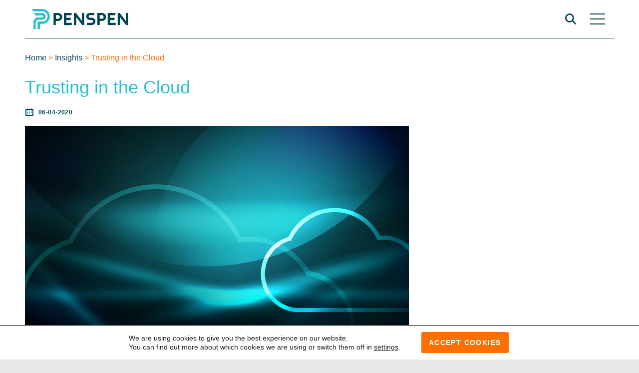

--- FILE ---
content_type: text/html; charset=UTF-8
request_url: https://www.penspen.com/insights/trusting-in-the-cloud/
body_size: 21511
content:
<!DOCTYPE HTML>
<html class="no-js" lang="en">
	<head>
		<meta http-equiv="X-UA-Compatible" content="IE=edge">
		
		<meta charset="UTF-8" />
		<meta name="viewport" content="width=device-width, initial-scale=1.0">
		<link rel="pingback" href="https://www.penspen.com/xmlrpc.php" />
		<link rel="shortcut icon" href="https://www.penspen.com/wp-content/themes/penspen2021/img/favicon.ico?v=2"/>

		<meta name='robots' content='index, follow, max-image-preview:large, max-snippet:-1, max-video-preview:-1' />

	<!-- This site is optimized with the Yoast SEO Premium plugin v26.8 (Yoast SEO v26.8) - https://yoast.com/product/yoast-seo-premium-wordpress/ -->
	<title>Trusting in the Cloud - Penspen</title>
	<meta name="description" content="Ill-conceived threats about security should not detract from the opportunity cloud-computing represents for pipeline integrity." />
	<link rel="canonical" href="https://www.penspen.com/insights/trusting-in-the-cloud/" />
	<meta property="og:locale" content="en_GB" />
	<meta property="og:type" content="article" />
	<meta property="og:title" content="Trusting in the Cloud" />
	<meta property="og:description" content="Ill-conceived threats about security should not detract from the opportunity cloud-computing represents for pipeline integrity." />
	<meta property="og:url" content="https://www.penspen.com/insights/trusting-in-the-cloud/" />
	<meta property="og:site_name" content="Penspen" />
	<meta property="article:modified_time" content="2021-01-28T09:43:26+00:00" />
	<meta property="og:image" content="https://www.penspen.com/wp-content/uploads/2020/04/THEIA_Website-Insights-Image-e1606591909468.jpg" />
	<meta property="og:image:width" content="6000" />
	<meta property="og:image:height" content="4000" />
	<meta property="og:image:type" content="image/jpeg" />
	<script type="application/ld+json" class="yoast-schema-graph">{"@context":"https://schema.org","@graph":[{"@type":"WebPage","@id":"https://www.penspen.com/insights/trusting-in-the-cloud/","url":"https://www.penspen.com/insights/trusting-in-the-cloud/","name":"Trusting in the Cloud - Penspen","isPartOf":{"@id":"https://www.penspen.com/#website"},"primaryImageOfPage":{"@id":"https://www.penspen.com/insights/trusting-in-the-cloud/#primaryimage"},"image":{"@id":"https://www.penspen.com/insights/trusting-in-the-cloud/#primaryimage"},"thumbnailUrl":"https://www.penspen.com/wp-content/uploads/2020/04/THEIA_Website-Insights-Image-e1606591909468.jpg","datePublished":"2020-04-06T07:55:27+00:00","dateModified":"2021-01-28T09:43:26+00:00","description":"Ill-conceived threats about security should not detract from the opportunity cloud-computing represents for pipeline integrity.","breadcrumb":{"@id":"https://www.penspen.com/insights/trusting-in-the-cloud/#breadcrumb"},"inLanguage":"en-GB","potentialAction":[{"@type":"ReadAction","target":["https://www.penspen.com/insights/trusting-in-the-cloud/"]}]},{"@type":"ImageObject","inLanguage":"en-GB","@id":"https://www.penspen.com/insights/trusting-in-the-cloud/#primaryimage","url":"https://www.penspen.com/wp-content/uploads/2020/04/THEIA_Website-Insights-Image-e1606591909468.jpg","contentUrl":"https://www.penspen.com/wp-content/uploads/2020/04/THEIA_Website-Insights-Image-e1606591909468.jpg","width":6000,"height":4000},{"@type":"BreadcrumbList","@id":"https://www.penspen.com/insights/trusting-in-the-cloud/#breadcrumb","itemListElement":[{"@type":"ListItem","position":1,"name":"Home","item":"https://www.penspen.com/"},{"@type":"ListItem","position":2,"name":"Insights","item":"https://www.penspen.com/insights/"},{"@type":"ListItem","position":3,"name":"Trusting in the Cloud"}]},{"@type":"WebSite","@id":"https://www.penspen.com/#website","url":"https://www.penspen.com/","name":"Penspen","description":"Our global teams design, maintain, and optimise energy infrastructure to improve access to sustainable energy for communities worldwide.","publisher":{"@id":"https://www.penspen.com/#organization"},"potentialAction":[{"@type":"SearchAction","target":{"@type":"EntryPoint","urlTemplate":"https://www.penspen.com/?s={search_term_string}"},"query-input":{"@type":"PropertyValueSpecification","valueRequired":true,"valueName":"search_term_string"}}],"inLanguage":"en-GB"},{"@type":"Organization","@id":"https://www.penspen.com/#organization","name":"Penspen","url":"https://www.penspen.com/","logo":{"@type":"ImageObject","inLanguage":"en-GB","@id":"https://www.penspen.com/#/schema/logo/image/","url":"https://www.penspen.com/wp-content/uploads/2024/05/Penspen-Logo-Primary-3.png","contentUrl":"https://www.penspen.com/wp-content/uploads/2024/05/Penspen-Logo-Primary-3.png","width":2084,"height":834,"caption":"Penspen"},"image":{"@id":"https://www.penspen.com/#/schema/logo/image/"},"sameAs":["https://www.youtube.com/@penspenltd"]}]}</script>
	<!-- / Yoast SEO Premium plugin. -->



<link rel="alternate" title="oEmbed (JSON)" type="application/json+oembed" href="https://www.penspen.com/wp-json/oembed/1.0/embed?url=https%3A%2F%2Fwww.penspen.com%2Finsights%2Ftrusting-in-the-cloud%2F" />
<link rel="alternate" title="oEmbed (XML)" type="text/xml+oembed" href="https://www.penspen.com/wp-json/oembed/1.0/embed?url=https%3A%2F%2Fwww.penspen.com%2Finsights%2Ftrusting-in-the-cloud%2F&#038;format=xml" />
<style id='wp-emoji-styles-inline-css' type='text/css'>

	img.wp-smiley, img.emoji {
		display: inline !important;
		border: none !important;
		box-shadow: none !important;
		height: 1em !important;
		width: 1em !important;
		margin: 0 0.07em !important;
		vertical-align: -0.1em !important;
		background: none !important;
		padding: 0 !important;
	}
/*# sourceURL=wp-emoji-styles-inline-css */
</style>
<style id='classic-theme-styles-inline-css' type='text/css'>
/*! This file is auto-generated */
.wp-block-button__link{color:#fff;background-color:#32373c;border-radius:9999px;box-shadow:none;text-decoration:none;padding:calc(.667em + 2px) calc(1.333em + 2px);font-size:1.125em}.wp-block-file__button{background:#32373c;color:#fff;text-decoration:none}
/*# sourceURL=/wp-includes/css/classic-themes.min.css */
</style>
<link data-minify="1" rel='stylesheet' id='penspen-css' href='https://www.penspen.com/wp-content/cache/min/1/wp-content/themes/penspen2021/css/core.css?ver=1765449796' type='text/css' media='all' />
<link data-minify="1" rel='stylesheet' id='penspen-custom-css' href='https://www.penspen.com/wp-content/cache/min/1/wp-content/themes/penspen2021/css/custom.css?ver=1765449796' type='text/css' media='all' />
<link data-minify="1" rel='stylesheet' id='slick-css-css' href='https://www.penspen.com/wp-content/cache/min/1/wp-content/themes/penspen2021/js/slick-slider/slick/slick.css?ver=1765449796' type='text/css' media='all' />
<link data-minify="1" rel='stylesheet' id='slick-theme-css-css' href='https://www.penspen.com/wp-content/cache/min/1/wp-content/themes/penspen2021/js/slick-slider/slick/slick-theme.css?ver=1765449796' type='text/css' media='all' />
<link data-minify="1" rel='stylesheet' id='yt-lite-css-css' href='https://www.penspen.com/wp-content/cache/min/1/wp-content/themes/penspen2021/js/lite-youtube-embed/src/lite-yt-embed.css?ver=1765449796' type='text/css' media='all' />
<link data-minify="1" rel='stylesheet' id='penspen-style-css' href='https://www.penspen.com/wp-content/cache/min/1/wp-content/themes/penspen2021/style.css?ver=1765449796' type='text/css' media='all' />
<link data-minify="1" rel='stylesheet' id='moove_gdpr_frontend-css' href='https://www.penspen.com/wp-content/cache/min/1/wp-content/plugins/gdpr-cookie-compliance/dist/styles/gdpr-main-nf.css?ver=1765449796' type='text/css' media='all' />
<style id='moove_gdpr_frontend-inline-css' type='text/css'>
				#moove_gdpr_cookie_modal .moove-gdpr-modal-content .moove-gdpr-tab-main h3.tab-title, 
				#moove_gdpr_cookie_modal .moove-gdpr-modal-content .moove-gdpr-tab-main span.tab-title,
				#moove_gdpr_cookie_modal .moove-gdpr-modal-content .moove-gdpr-modal-left-content #moove-gdpr-menu li a, 
				#moove_gdpr_cookie_modal .moove-gdpr-modal-content .moove-gdpr-modal-left-content #moove-gdpr-menu li button,
				#moove_gdpr_cookie_modal .moove-gdpr-modal-content .moove-gdpr-modal-left-content .moove-gdpr-branding-cnt a,
				#moove_gdpr_cookie_modal .moove-gdpr-modal-content .moove-gdpr-modal-footer-content .moove-gdpr-button-holder a.mgbutton, 
				#moove_gdpr_cookie_modal .moove-gdpr-modal-content .moove-gdpr-modal-footer-content .moove-gdpr-button-holder button.mgbutton,
				#moove_gdpr_cookie_modal .cookie-switch .cookie-slider:after, 
				#moove_gdpr_cookie_modal .cookie-switch .slider:after, 
				#moove_gdpr_cookie_modal .switch .cookie-slider:after, 
				#moove_gdpr_cookie_modal .switch .slider:after,
				#moove_gdpr_cookie_info_bar .moove-gdpr-info-bar-container .moove-gdpr-info-bar-content p, 
				#moove_gdpr_cookie_info_bar .moove-gdpr-info-bar-container .moove-gdpr-info-bar-content p a,
				#moove_gdpr_cookie_info_bar .moove-gdpr-info-bar-container .moove-gdpr-info-bar-content a.mgbutton, 
				#moove_gdpr_cookie_info_bar .moove-gdpr-info-bar-container .moove-gdpr-info-bar-content button.mgbutton,
				#moove_gdpr_cookie_modal .moove-gdpr-modal-content .moove-gdpr-tab-main .moove-gdpr-tab-main-content h1, 
				#moove_gdpr_cookie_modal .moove-gdpr-modal-content .moove-gdpr-tab-main .moove-gdpr-tab-main-content h2, 
				#moove_gdpr_cookie_modal .moove-gdpr-modal-content .moove-gdpr-tab-main .moove-gdpr-tab-main-content h3, 
				#moove_gdpr_cookie_modal .moove-gdpr-modal-content .moove-gdpr-tab-main .moove-gdpr-tab-main-content h4, 
				#moove_gdpr_cookie_modal .moove-gdpr-modal-content .moove-gdpr-tab-main .moove-gdpr-tab-main-content h5, 
				#moove_gdpr_cookie_modal .moove-gdpr-modal-content .moove-gdpr-tab-main .moove-gdpr-tab-main-content h6,
				#moove_gdpr_cookie_modal .moove-gdpr-modal-content.moove_gdpr_modal_theme_v2 .moove-gdpr-modal-title .tab-title,
				#moove_gdpr_cookie_modal .moove-gdpr-modal-content.moove_gdpr_modal_theme_v2 .moove-gdpr-tab-main h3.tab-title, 
				#moove_gdpr_cookie_modal .moove-gdpr-modal-content.moove_gdpr_modal_theme_v2 .moove-gdpr-tab-main span.tab-title,
				#moove_gdpr_cookie_modal .moove-gdpr-modal-content.moove_gdpr_modal_theme_v2 .moove-gdpr-branding-cnt a {
					font-weight: inherit				}
			#moove_gdpr_cookie_modal,#moove_gdpr_cookie_info_bar,.gdpr_cookie_settings_shortcode_content{font-family:inherit}#moove_gdpr_save_popup_settings_button{background-color:#373737;color:#fff}#moove_gdpr_save_popup_settings_button:hover{background-color:#000}#moove_gdpr_cookie_info_bar .moove-gdpr-info-bar-container .moove-gdpr-info-bar-content a.mgbutton,#moove_gdpr_cookie_info_bar .moove-gdpr-info-bar-container .moove-gdpr-info-bar-content button.mgbutton{background-color:#ff6f00}#moove_gdpr_cookie_modal .moove-gdpr-modal-content .moove-gdpr-modal-footer-content .moove-gdpr-button-holder a.mgbutton,#moove_gdpr_cookie_modal .moove-gdpr-modal-content .moove-gdpr-modal-footer-content .moove-gdpr-button-holder button.mgbutton,.gdpr_cookie_settings_shortcode_content .gdpr-shr-button.button-green{background-color:#ff6f00;border-color:#ff6f00}#moove_gdpr_cookie_modal .moove-gdpr-modal-content .moove-gdpr-modal-footer-content .moove-gdpr-button-holder a.mgbutton:hover,#moove_gdpr_cookie_modal .moove-gdpr-modal-content .moove-gdpr-modal-footer-content .moove-gdpr-button-holder button.mgbutton:hover,.gdpr_cookie_settings_shortcode_content .gdpr-shr-button.button-green:hover{background-color:#fff;color:#ff6f00}#moove_gdpr_cookie_modal .moove-gdpr-modal-content .moove-gdpr-modal-close i,#moove_gdpr_cookie_modal .moove-gdpr-modal-content .moove-gdpr-modal-close span.gdpr-icon{background-color:#ff6f00;border:1px solid #ff6f00}#moove_gdpr_cookie_info_bar span.moove-gdpr-infobar-allow-all.focus-g,#moove_gdpr_cookie_info_bar span.moove-gdpr-infobar-allow-all:focus,#moove_gdpr_cookie_info_bar button.moove-gdpr-infobar-allow-all.focus-g,#moove_gdpr_cookie_info_bar button.moove-gdpr-infobar-allow-all:focus,#moove_gdpr_cookie_info_bar span.moove-gdpr-infobar-reject-btn.focus-g,#moove_gdpr_cookie_info_bar span.moove-gdpr-infobar-reject-btn:focus,#moove_gdpr_cookie_info_bar button.moove-gdpr-infobar-reject-btn.focus-g,#moove_gdpr_cookie_info_bar button.moove-gdpr-infobar-reject-btn:focus,#moove_gdpr_cookie_info_bar span.change-settings-button.focus-g,#moove_gdpr_cookie_info_bar span.change-settings-button:focus,#moove_gdpr_cookie_info_bar button.change-settings-button.focus-g,#moove_gdpr_cookie_info_bar button.change-settings-button:focus{-webkit-box-shadow:0 0 1px 3px #ff6f00;-moz-box-shadow:0 0 1px 3px #ff6f00;box-shadow:0 0 1px 3px #ff6f00}#moove_gdpr_cookie_modal .moove-gdpr-modal-content .moove-gdpr-modal-close i:hover,#moove_gdpr_cookie_modal .moove-gdpr-modal-content .moove-gdpr-modal-close span.gdpr-icon:hover,#moove_gdpr_cookie_info_bar span[data-href]>u.change-settings-button{color:#ff6f00}#moove_gdpr_cookie_modal .moove-gdpr-modal-content .moove-gdpr-modal-left-content #moove-gdpr-menu li.menu-item-selected a span.gdpr-icon,#moove_gdpr_cookie_modal .moove-gdpr-modal-content .moove-gdpr-modal-left-content #moove-gdpr-menu li.menu-item-selected button span.gdpr-icon{color:inherit}#moove_gdpr_cookie_modal .moove-gdpr-modal-content .moove-gdpr-modal-left-content #moove-gdpr-menu li a span.gdpr-icon,#moove_gdpr_cookie_modal .moove-gdpr-modal-content .moove-gdpr-modal-left-content #moove-gdpr-menu li button span.gdpr-icon{color:inherit}#moove_gdpr_cookie_modal .gdpr-acc-link{line-height:0;font-size:0;color:transparent;position:absolute}#moove_gdpr_cookie_modal .moove-gdpr-modal-content .moove-gdpr-modal-close:hover i,#moove_gdpr_cookie_modal .moove-gdpr-modal-content .moove-gdpr-modal-left-content #moove-gdpr-menu li a,#moove_gdpr_cookie_modal .moove-gdpr-modal-content .moove-gdpr-modal-left-content #moove-gdpr-menu li button,#moove_gdpr_cookie_modal .moove-gdpr-modal-content .moove-gdpr-modal-left-content #moove-gdpr-menu li button i,#moove_gdpr_cookie_modal .moove-gdpr-modal-content .moove-gdpr-modal-left-content #moove-gdpr-menu li a i,#moove_gdpr_cookie_modal .moove-gdpr-modal-content .moove-gdpr-tab-main .moove-gdpr-tab-main-content a:hover,#moove_gdpr_cookie_info_bar.moove-gdpr-dark-scheme .moove-gdpr-info-bar-container .moove-gdpr-info-bar-content a.mgbutton:hover,#moove_gdpr_cookie_info_bar.moove-gdpr-dark-scheme .moove-gdpr-info-bar-container .moove-gdpr-info-bar-content button.mgbutton:hover,#moove_gdpr_cookie_info_bar.moove-gdpr-dark-scheme .moove-gdpr-info-bar-container .moove-gdpr-info-bar-content a:hover,#moove_gdpr_cookie_info_bar.moove-gdpr-dark-scheme .moove-gdpr-info-bar-container .moove-gdpr-info-bar-content button:hover,#moove_gdpr_cookie_info_bar.moove-gdpr-dark-scheme .moove-gdpr-info-bar-container .moove-gdpr-info-bar-content span.change-settings-button:hover,#moove_gdpr_cookie_info_bar.moove-gdpr-dark-scheme .moove-gdpr-info-bar-container .moove-gdpr-info-bar-content button.change-settings-button:hover,#moove_gdpr_cookie_info_bar.moove-gdpr-dark-scheme .moove-gdpr-info-bar-container .moove-gdpr-info-bar-content u.change-settings-button:hover,#moove_gdpr_cookie_info_bar span[data-href]>u.change-settings-button,#moove_gdpr_cookie_info_bar.moove-gdpr-dark-scheme .moove-gdpr-info-bar-container .moove-gdpr-info-bar-content a.mgbutton.focus-g,#moove_gdpr_cookie_info_bar.moove-gdpr-dark-scheme .moove-gdpr-info-bar-container .moove-gdpr-info-bar-content button.mgbutton.focus-g,#moove_gdpr_cookie_info_bar.moove-gdpr-dark-scheme .moove-gdpr-info-bar-container .moove-gdpr-info-bar-content a.focus-g,#moove_gdpr_cookie_info_bar.moove-gdpr-dark-scheme .moove-gdpr-info-bar-container .moove-gdpr-info-bar-content button.focus-g,#moove_gdpr_cookie_info_bar.moove-gdpr-dark-scheme .moove-gdpr-info-bar-container .moove-gdpr-info-bar-content a.mgbutton:focus,#moove_gdpr_cookie_info_bar.moove-gdpr-dark-scheme .moove-gdpr-info-bar-container .moove-gdpr-info-bar-content button.mgbutton:focus,#moove_gdpr_cookie_info_bar.moove-gdpr-dark-scheme .moove-gdpr-info-bar-container .moove-gdpr-info-bar-content a:focus,#moove_gdpr_cookie_info_bar.moove-gdpr-dark-scheme .moove-gdpr-info-bar-container .moove-gdpr-info-bar-content button:focus,#moove_gdpr_cookie_info_bar.moove-gdpr-dark-scheme .moove-gdpr-info-bar-container .moove-gdpr-info-bar-content span.change-settings-button.focus-g,span.change-settings-button:focus,button.change-settings-button.focus-g,button.change-settings-button:focus,#moove_gdpr_cookie_info_bar.moove-gdpr-dark-scheme .moove-gdpr-info-bar-container .moove-gdpr-info-bar-content u.change-settings-button.focus-g,#moove_gdpr_cookie_info_bar.moove-gdpr-dark-scheme .moove-gdpr-info-bar-container .moove-gdpr-info-bar-content u.change-settings-button:focus{color:#ff6f00}#moove_gdpr_cookie_modal .moove-gdpr-branding.focus-g span,#moove_gdpr_cookie_modal .moove-gdpr-modal-content .moove-gdpr-tab-main a.focus-g,#moove_gdpr_cookie_modal .moove-gdpr-modal-content .moove-gdpr-tab-main .gdpr-cd-details-toggle.focus-g{color:#ff6f00}#moove_gdpr_cookie_modal.gdpr_lightbox-hide{display:none}
/*# sourceURL=moove_gdpr_frontend-inline-css */
</style>
<script type="text/javascript" src="https://www.penspen.com/wp-includes/js/jquery/jquery.min.js?ver=3.7.1" id="jquery-core-js"></script>
<script type="text/javascript" src="https://www.penspen.com/wp-includes/js/jquery/jquery-migrate.min.js?ver=3.4.1" id="jquery-migrate-js"></script>
<script type="text/javascript" src="https://www.penspen.com/wp-content/themes/penspen2021/js/min/modernizr-min.js?ver=6.9" id="penspen-modernizr-js"></script>
<link rel="https://api.w.org/" href="https://www.penspen.com/wp-json/" /><link rel="EditURI" type="application/rsd+xml" title="RSD" href="https://www.penspen.com/xmlrpc.php?rsd" />
<meta name="generator" content="WordPress 6.9" />
<link rel='shortlink' href='https://www.penspen.com/?p=5947' />
<meta name="google-site-verification" content="QXTdUPpMpoj7mSIRz0A62accNEdXFso3AvBkCIhcxbU" /><style type="text/css">.recentcomments a{display:inline !important;padding:0 !important;margin:0 !important;}</style>		<style type="text/css" id="wp-custom-css">
			.block-content-media .content ul {
	margin-bottom: 1.25rem
}

.block-content ul {
	margin-bottom: 1.25rem;
}

img {
	width: auto;
	max-width: 100%;
}

blockquote {
	max-width: 100%;
}

.single .post-content img.alignright, .single .block-content img.alignright {float:right; margin:0 0 1em 1em}
.single .post-content img.alignleft, .single .block-content img.alignleft {float:left; margin:0 1em 1em 0}
.single .post-content img.aligncenter, .single .block-content img.aligncenter {display: block; margin-left: auto; margin-right: auto}
.single .post-content a img.alignright, .single .block-content a img.alignright {float:right; margin:0 0 1em 1em}
.single .post-content a img.alignleft, .single .block-content a img.alignleft {float:left; margin:0 1em 1em 0}
.single .post-content a img.aligncenter, .single .block-content a img.aligncenter {display: block; margin-left: auto; margin-right: auto}
.single .post-content .wp-caption.alignright, .single .block-content .wp-caption.alignright {float:right; margin:0 0 1em 1em}
.single .post-content .wp-caption.alignleft, .single .block-content .wp-caption.alignleft {float:left; margin:0 1em 1em 0}
.single .post-content .wp-caption.aligncenter, .single .block-content .wp-caption.aligncenter {display: block; margin-left: auto; margin-right: auto}
.single .post-content .wp-caption, .single .block-content .wp-caption {width: auto !important;}

.single .post-content .wp-caption p {
	font-size: 1.125em;
	line-height: 1.25em;
	padding-bottom: 1em;
	font-weight: 400;
	color: #29c0d2;
	font-style: italic;
}


.single .post-content p:first-of-type em {
	color: #004553;
	font-size: 18px;
}		</style>
		
		<link rel="preconnect" href="https://use.typekit.net">
		<link rel="preconnect" href="https://p.typekit.net">
		<link rel="preload" href="https://use.typekit.net/fay5cln.js" as="script">
		<script src="https://use.typekit.net/fay5cln.js" integrity="sha384-8HirNehJo1jmbe+2n0tR+rThltzJFnWDkW2Jkvzqmw/AJRpM+1IWBo5OtqC3eVa6" crossorigin="anonymous"></script>
		<script type="text/javascript">try{Typekit.load();}catch(e){}</script>

		<script src="https://cdn.jsdelivr.net/npm/@splidejs/splide@4.1.4/dist/js/splide.min.js" integrity="sha384-RbYB5yr9jD1p+2OHlV3KzOBLAY48CbFsJ87bXEFYINGgOlQJNE4cEjTUf+Q2fygb" crossorigin="anonymous"></script>
		<link data-minify="1" rel="stylesheet" href="https://www.penspen.com/wp-content/cache/min/1/npm/@splidejs/splide@4.1.4/dist/css/splide.min.css?ver=1765449796" crossorigin="anonymous">

		<script src="https://cdn.jsdelivr.net/npm/@splidejs/splide-extension-video@0.8.0/dist/js/splide-extension-video.min.js" integrity="sha384-DucDDFHNUwzHQ17WJYW0j5/1iy3w9P34UOV7w79pXoiLN4G/FGVgQwyWSFTLt46w" crossorigin="anonymous"></script>
		<link data-minify="1" rel="stylesheet" href="https://www.penspen.com/wp-content/cache/min/1/npm/@splidejs/splide-extension-video@0.8.0/dist/css/splide-extension-video.min.css?ver=1765449796" crossorigin="anonymous">

		<!-- Google Tag Manager -->
		<script>(function(w,d,s,l,i){w[l]=w[l]||[];w[l].push({'gtm.start': new Date().getTime(),event:'gtm.js'});var f=d.getElementsByTagName(s)[0], j=d.createElement(s),dl=l!='dataLayer'?'&l='+l:'';j.async=true;j.src= 'https://www.googletagmanager.com/gtm.js?id='+i+dl;f.parentNode.insertBefore(j,f);})(window,document,'script','dataLayer','GTM-5SPRQF73');</script>
		<!-- End Google Tag Manager -->

	<meta name="generator" content="WP Rocket 3.20.3" data-wpr-features="wpr_minify_css wpr_preload_links wpr_desktop" /></head>
	<body class="wp-singular penspen_insight-template-default single single-penspen_insight postid-5947 wp-theme-penspen2021 container sidebar-page trusting-in-the-cloud">

		<!-- Google Tag Manager (noscript) -->
		<noscript><iframe src="https://www.googletagmanager.com/ns.html?id=GTM-5SPRQF73" height="0" width="0" style="display:none;visibility:hidden"></iframe></noscript>
		<!-- End Google Tag Manager (noscript) -->

<a class="skip-link" href="#main-content">Skip to content</a>

<header data-rocket-location-hash="2a89341fefd0155df4d7cfe2b2e54b3a" class="site-header">

	
	<div data-rocket-location-hash="af4da74b8aaa2308e2482492c266cabb" class="main-header hover-orange">
		<div data-rocket-location-hash="ef44c816a6d26dfe185dc34fef617db6" class="header-left">

			<ul class="menu">
				<li class="menu-item logo">
					<a href="https://www.penspen.com/" title="Penspen" rel="home">
						<img src="https://www.penspen.com/wp-content/themes/penspen2021/img/site-logo.svg" alt="Penspen Logo">
					</a>
				</li>
			</ul>

			<div class="show-for-xxlarge">	<ul class="mega-menu">
					<li class="with-drop">
							
								<a class="top-menu-item" href="https://www.penspen.com/our-story/" target="_self">About Us</a>
									<div class="mega-drop">
						<div class="drop-image"><img width="800" height="518" src="https://www.penspen.com/wp-content/uploads/2024/07/about-dropdown.jpg" class="attachment-large size-large" alt="Aerial image of meandering river running through green forest" decoding="async" fetchpriority="high" srcset="https://www.penspen.com/wp-content/uploads/2024/07/about-dropdown.jpg 800w, https://www.penspen.com/wp-content/uploads/2024/07/about-dropdown-600x389.jpg 600w, https://www.penspen.com/wp-content/uploads/2024/07/about-dropdown-768x497.jpg 768w" sizes="(max-width: 800px) 100vw, 800px" /></div>						
																					<ul class="drop-menu">
																			<li>
																																		<a class="drop-menu-item" href="https://www.penspen.com/our-story/" target="_self">Our Story</a>
												
										</li>
																			<li>
																																		<a class="drop-menu-item" href="https://www.penspen.com/our-story/regions/" target="_self">Our Regions</a>
												
										</li>
																			<li>
																																		<a class="drop-menu-item" href="https://www.penspen.com/our-story/leadership/" target="_self">Executive Leadership</a>
												
										</li>
																			<li class="with-subdrop" class="with-subdrop" class="with-subdrop" class="with-subdrop">
																																		<a class="drop-menu-item-parent" href="#" target="_self">Responsibility</a>
												<ul class="sub-drop">
																											<li>
																														<a class="drop-menu-item" href="https://www.penspen.com/qhse/" target="_self">QHSE</a>
														</li>
																											<li>
																														<a class="drop-menu-item" href="https://sidaracollaborative.com/Disclosures" target="_self">Tax Statement</a>
														</li>
																											<li>
																														<a class="drop-menu-item" href="https://www.penspen.com/code-of-conduct-and-ethics/" target="">Conduct and Ethics</a>
														</li>
																											<li>
																														<a class="drop-menu-item" href="https://www.penspen.com/memberships/" target="_self">Our Memberships</a>
														</li>
																									</ul>
												
										</li>
																	</ul>
								
												
					</div>
							</li>
					<li class="with-drop" class="with-drop">
							
								<a class="top-menu-item" href="https://www.penspen.com/our-services/" target="_self">Our Services</a>
									<div class="mega-drop">
						<div class="drop-image"><img width="796" height="444" src="https://www.penspen.com/wp-content/uploads/2024/07/services-dropdown-1.jpg" class="attachment-large size-large" alt="" decoding="async" srcset="https://www.penspen.com/wp-content/uploads/2024/07/services-dropdown-1.jpg 796w, https://www.penspen.com/wp-content/uploads/2024/07/services-dropdown-1-600x335.jpg 600w, https://www.penspen.com/wp-content/uploads/2024/07/services-dropdown-1-768x428.jpg 768w" sizes="(max-width: 796px) 100vw, 796px" /></div>						
																					<ul class="drop-menu">
																			<li>
																																		<a class="drop-menu-item" href="https://www.penspen.com/our-services/engineering/" target="_self">Engineering</a>
												
										</li>
																			<li>
																																		<a class="drop-menu-item" href="https://www.penspen.com/our-services/project-management/" target="_self">Project Management</a>
												
										</li>
																			<li>
																																		<a class="drop-menu-item" href="https://www.penspen.com/our-services/asset-integrity/" target="_self">Asset Integrity</a>
												
										</li>
																			<li>
																																		<a class="drop-menu-item" href="https://www.penspen.com/our-services/asset-management/" target="_self">Asset Management</a>
												
										</li>
																	</ul>
								
																					<ul class="drop-menu">
																			<li>
																																		<a class="drop-menu-item" href="https://www.penspen.com/our-services/et-consultancy/" target="_self">Energy Transition Consultancy</a>
												
										</li>
																			<li class="with-subdrop" class="with-subdrop">
																																		<a class="drop-menu-item-parent" href="https://www.penspen.com/our-services/digital-solutions-and-tools/" target="_self">Digital Solutions &amp; Tools</a>
												<ul class="sub-drop">
																											<li>
																														<a class="drop-menu-item" href="https://www.penspen.com/our-services/digital-solutions-and-tools/theia/" target="_self">THEIA</a>
														</li>
																											<li>
																														<a class="drop-menu-item" href="https://www.penspen.com/our-services/digital-solutions-and-tools/pdam/" target="_self">PDAM</a>
														</li>
																									</ul>
												
										</li>
																			<li>
																																		<a class="drop-menu-item" href="https://www.penspen.com/our-services/knowledge-training/training-courses/" target="_self">Training</a>
												
										</li>
																	</ul>
								
												
					</div>
							</li>
					<li>
							
								<a class="top-menu-item" href="https://www.penspen.com/our-work/" target="_self">Our Work</a>
							</li>
					<li>
							
								<a class="top-menu-item" href="https://www.penspen.com/insights/" target="_self">Our Insights</a>
							</li>
					<li class="with-drop">
							
								<a class="top-menu-item" href="https://www.penspen.com/our-services/energy-transition/" target="_self">Energy Transition</a>
									<div class="mega-drop">
						<div class="drop-image"><img width="1000" height="667" src="https://www.penspen.com/wp-content/uploads/2024/12/penspen-50-1-1000x667.jpg" class="attachment-large size-large" alt="A grey pipeline attached to a larger system. The pipeline has the Penspen logo on it." decoding="async" srcset="https://www.penspen.com/wp-content/uploads/2024/12/penspen-50-1-1000x667.jpg 1000w, https://www.penspen.com/wp-content/uploads/2024/12/penspen-50-1-600x400.jpg 600w, https://www.penspen.com/wp-content/uploads/2024/12/penspen-50-1-768x513.jpg 768w, https://www.penspen.com/wp-content/uploads/2024/12/penspen-50-1-1536x1025.jpg 1536w, https://www.penspen.com/wp-content/uploads/2024/12/penspen-50-1-2048x1367.jpg 2048w" sizes="(max-width: 1000px) 100vw, 1000px" /></div>						
																					<ul class="drop-menu">
																			<li>
																																		<a class="drop-menu-item" href="https://www.penspen.com/hydrogen/" target="_self">Hydrogen</a>
												
										</li>
																	</ul>
								
												
					</div>
							</li>
					<li class="with-drop">
							
								<a class="top-menu-item" href="https://www.penspen.com/work/" target="_self">Careers</a>
									<div class="mega-drop">
						<div class="drop-image"><img width="800" height="378" src="https://www.penspen.com/wp-content/uploads/2024/07/careers-dropdown.jpg" class="attachment-large size-large" alt="Image of male in suit with glasses s" decoding="async" srcset="https://www.penspen.com/wp-content/uploads/2024/07/careers-dropdown.jpg 800w, https://www.penspen.com/wp-content/uploads/2024/07/careers-dropdown-600x284.jpg 600w, https://www.penspen.com/wp-content/uploads/2024/07/careers-dropdown-768x363.jpg 768w" sizes="(max-width: 800px) 100vw, 800px" /></div>						
																					<ul class="drop-menu">
																			<li>
																																		<a class="drop-menu-item" href="https://www.penspen.com/work/current_vacancies/" target="_self">Current Vacancies</a>
												
										</li>
																			<li>
																																		<a class="drop-menu-item" href="https://www.penspen.com/work/uk-graduate-programme/" target="_self">UK Graduate Programme</a>
												
										</li>
																			<li>
																																		<a class="drop-menu-item" href="https://www.penspen.com/work/emirati-graduate-programme/" target="_self">Emirati Graduate Programme</a>
												
										</li>
																	</ul>
								
												
					</div>
							</li>
					<li>
							
								<a class="top-menu-item" href="https://www.penspen.com/news/" target="_self">News</a>
							</li>
			</ul>
</div>

		</div> <!-- /header-mobile -->


		<div data-rocket-location-hash="676096c29097668a3f2c27c8d925b979" class="header-right">
			<div class="desktop-search-wrapper">
				<div id="desktop-search" class="desktop-search show-for-xlarge hide"><div data-rocket-location-hash="7c56ba4c15257473d928ec11822712ef" class="input-group search-wrap">
	<form action="/" method="get">
		<fieldset>
			<input class="search-box" placeholder="Search this website&hellip;" type="search" name="s" id="search" value="" />
			<input class="icon search-icon-dark search-submit" type="submit" id="searchsubmit" value="Search">
		</fieldset>
	</form>
</div></div>

				<ul id="desktop-search-menu" class="menu desktop-search-menu">
					<li id="desktop-search-toggle-search" class="menu-item hide-text menu-toggle show-for-xlarge">
						<a onclick="openDesktopSearch()">
							<span class="menu-icon"><svg aria-label="Search Icon" xmlns="http://www.w3.org/2000/svg" height="16" width="16" viewBox="0 0 512 512"><path d="M416 208c0 45.9-14.9 88.3-40 122.7L502.6 457.4c12.5 12.5 12.5 32.8 0 45.3s-32.8 12.5-45.3 0L330.7 376c-34.4 25.2-76.8 40-122.7 40C93.1 416 0 322.9 0 208S93.1 0 208 0S416 93.1 416 208zM208 352a144 144 0 1 0 0-288 144 144 0 1 0 0 288z"/></svg></span>
						</a>
					</li>
					<li id="desktop-search-toggle-x" class="menu-item hide-text menu-toggle hide show-for-xlarge">
						<a onclick="closeDesktopSearch()">
							<span class="menu-icon"><svg aria-label="Close Icon" xmlns="http://www.w3.org/2000/svg" height="16" width="12" viewBox="0 0 384 512"><path d="M342.6 150.6c12.5-12.5 12.5-32.8 0-45.3s-32.8-12.5-45.3 0L192 210.7 86.6 105.4c-12.5-12.5-32.8-12.5-45.3 0s-12.5 32.8 0 45.3L146.7 256 41.4 361.4c-12.5 12.5-12.5 32.8 0 45.3s32.8 12.5 45.3 0L192 301.3 297.4 406.6c12.5 12.5 32.8 12.5 45.3 0s12.5-32.8 0-45.3L237.3 256 342.6 150.6z"/></svg></span>
						</a>
					</li>

					<li id="search-toggle-search" class="menu-item hide-text menu-toggle hide-for-xlarge">
						<a onclick="openSearch()">
							<span class="menu-icon"><svg aria-label="Search Icon" xmlns="http://www.w3.org/2000/svg" height="16" width="16" viewBox="0 0 512 512"><path d="M416 208c0 45.9-14.9 88.3-40 122.7L502.6 457.4c12.5 12.5 12.5 32.8 0 45.3s-32.8 12.5-45.3 0L330.7 376c-34.4 25.2-76.8 40-122.7 40C93.1 416 0 322.9 0 208S93.1 0 208 0S416 93.1 416 208zM208 352a144 144 0 1 0 0-288 144 144 0 1 0 0 288z"/></svg></span>
						</a>
					</li>
					<li id="search-toggle-x" class="menu-item hide-text menu-toggle hide hide-for-xlarge">
						<a onclick="closeSearch()">
							<span class="menu-icon"><svg aria-label="Close Icon" xmlns="http://www.w3.org/2000/svg" height="16" width="12" viewBox="0 0 384 512"><path d="M342.6 150.6c12.5-12.5 12.5-32.8 0-45.3s-32.8-12.5-45.3 0L192 210.7 86.6 105.4c-12.5-12.5-32.8-12.5-45.3 0s-12.5 32.8 0 45.3L146.7 256 41.4 361.4c-12.5 12.5-12.5 32.8 0 45.3s32.8 12.5 45.3 0L192 301.3 297.4 406.6c12.5 12.5 32.8 12.5 45.3 0s12.5-32.8 0-45.3L237.3 256 342.6 150.6z"/></svg></span>
						</a>
					</li>
					<li id="menu-toggle-x" class="menu-item hide-text menu-toggle hide-for-xxlarge">
						<div class="menu-button hamburger hamburger--spin menu-trigger">
							<span class="bar"></span>
							<span class="bar"></span>
							<span class="bar"></span>
						</div>
					</li>
				</ul>
			</div>

			<div class="show-for-xxlarge"><ul id="menu-social-navigation" class="menu"><li id="menu-item-12474" class="btn btn-solid menu-item menu-item-type-post_type menu-item-object-page menu-item-12474"><a href="https://www.penspen.com/contact-us/">Contact Us</a></li>
<li id="menu-item-12472" class="hide-text menu-item menu-item-type-custom menu-item-object-custom menu-item-12472"><a href="https://www.linkedin.com/company/penspen"><span class="menu-icon"><?xml version="1.0" encoding="UTF-8"?> <svg aria-label="Linkedin Logo" xmlns="http://www.w3.org/2000/svg" viewBox="0 0 448 512"><path d="M416 32H31.9C14.3 32 0 46.5 0 64.3v383.4C0 465.5 14.3 480 31.9 480H416c17.6 0 32-14.5 32-32.3V64.3c0-17.8-14.4-32.3-32-32.3zM135.4 416H69V202.2h66.5V416zm-33.2-243c-21.3 0-38.5-17.3-38.5-38.5S80.9 96 102.2 96c21.2 0 38.5 17.3 38.5 38.5 0 21.3-17.2 38.5-38.5 38.5zm282.1 243h-66.4V312c0-24.8-.5-56.7-34.5-56.7-34.6 0-39.9 27-39.9 54.9V416h-66.4V202.2h63.7v29.2h.9c8.9-16.8 30.6-34.5 62.9-34.5 67.2 0 79.7 44.3 79.7 101.9V416z"></path></svg> </span><span class="text">LinkedIn</span></a></li>
<li id="menu-item-12473" class="hide-text menu-item menu-item-type-custom menu-item-object-custom menu-item-12473"><a href="https://www.youtube.com/channel/UCUrTRsUcrOcj65VhZ4djCVQ"><span class="menu-icon"><?xml version="1.0" encoding="UTF-8"?> <svg aria-label="YouTube Logo" xmlns="http://www.w3.org/2000/svg" viewBox="0 0 576 512"><path d="M549.655 124.083c-6.281-23.65-24.787-42.276-48.284-48.597C458.781 64 288 64 288 64S117.22 64 74.629 75.486c-23.497 6.322-42.003 24.947-48.284 48.597-11.412 42.867-11.412 132.305-11.412 132.305s0 89.438 11.412 132.305c6.281 23.65 24.787 41.5 48.284 47.821C117.22 448 288 448 288 448s170.78 0 213.371-11.486c23.497-6.321 42.003-24.171 48.284-47.821 11.412-42.867 11.412-132.305 11.412-132.305s0-89.438-11.412-132.305zm-317.51 213.508V175.185l142.739 81.205-142.739 81.201z"></path></svg> </span><span class="text">YouTube</span></a></li>
</ul></div>
		</div> <!-- /header-sub -->
	</div>

	<div data-rocket-location-hash="da21baea5a1e885c735bba091b24a002" id="off-canvas-search" class="off-canvas-search hide-for-xxlarge">
		<div class="input-group search-wrap">
	<form action="/" method="get">
		<fieldset>
			<input class="search-box" placeholder="Search this website&hellip;" type="search" name="s" id="search" value="" />
			<input class="icon search-icon-dark search-submit" type="submit" id="searchsubmit" value="Search">
		</fieldset>
	</form>
</div>	</div>
</header>
<div data-rocket-location-hash="964247a821306fdd7e136c12d0dd55da" id="main-content" class="main-content group">

	<main data-rocket-location-hash="4a903d77da2b6d347c33847b82dc6a3b" class="main" role="main">
		<span class="breadcrumb">
		  <a title="Go to Penspen." href="https://www.penspen.com" class="home">Home</a> &gt; <span property="itemListElement" typeof="ListItem"><a property="item" typeof="WebPage" title="Go to Insights." href="https://www.penspen.com/insights/" class="archive post-penspen_insight-archive" ><span property="name">Insights</span></a><meta property="position" content="2"></span> &gt; <span property="itemListElement" typeof="ListItem"><span property="name" class="post post-penspen_insight current-item">Trusting in the Cloud</span><meta property="url" content="https://www.penspen.com/insights/trusting-in-the-cloud/"><meta property="position" content="3"></span>		</span>


		<div data-rocket-location-hash="127cca81fca1ae881be2d5a99e8e0293" class="l-row">
			<section class="l-col-3-4 single-article-contain mb-0">

				<h1 class="page-header">Trusting in the Cloud</h1>

				<span class="article-info__meta"><i class="icon icon-small calendar-icon-dark"></i>06-04-2020														</span>
			</section>

			<section class="l-col-3-4 single-article-contain">

				
					<img src="https://www.penspen.com/wp-content/uploads/2020/04/THEIA_Website-Insights-Image-e1606591909468.jpg">
					
				
				
				       
		        	    	<div class="info-box">

			                	<p>Ill-conceived threats about security should not detract from the opportunity cloud-computing represents for pipeline integrity.</p>

		                	</div>

	            	    
				       
				        	<p><strong>Ahead of the Curve</strong></p>
<p>What started as a metaphor for telecom networks and later for the internet, the cloud is fast becoming the <em>de facto</em> means of delivering software services, as traditional in-house IT continues to decline. Leading technology analyst Gartner predicts half of global enterprises using the cloud today will have adopted an all-in cloud strategy by 2021, even if that means using external sources of cloud infrastructure[1].</p>
<p>In line with this trend, we have developed THEIA, a cloud-based asset integrity management service, working in partnership with QiO Technologies, who are experts in building cloud native platforms for industrial clients. Penspen CEO, Peter O’Sullivan, explains, &#8220;THEIA is our digital platform for engineering analytics and services, initially focused on pipelines but with the longer-term intention to include a range of assets upstream and downstream from these.&#8221;</p>
<p>Our new online subscription service is for pipeline operators around the world and provides a suite of analytical tools based on Penspen’s in-depth expertise in defect assessment and pipeline integrity. It streamlines maintenance, improves productivity and safety, and mitigates the risk of failure. The advantage of THEIA is that clients only need to buy a subscription for the services they require, rather than purchasing individual software licences for a full package that may not be adequately utilised over time.</p>

				        
				       
				        	<p><strong>Giving Back Control</strong></p>
<p>Using THEIA, clients are empowered to immediately benefit from the digitalised services the new platform offers. In essence, THEIA gives control back to pipeline operators, allowing them to dynamically run scenarios themselves, without having to rely on contracting specialist consultants. Operators can use THEIA to explore risk mitigating strategies for their business in real-time, rather than having to wait months for the procurement process to run its course.</p>
<p>QiO Commercial Director, Gary Chandler, welcomes this democratisation, describing the cloud as a kind of proxy, &#8220;giving us access to an array of advanced technologies and analytical tools which would be hard to deploy using a traditional IT approach. It’s much more flexible when it comes to businesses interconnecting with their existing systems, allowing them to aggregate data from those systems to generate new insights.&#8221;</p>
<p>O’Sullivan agrees, &#8220;We have a lot of intellectual capital relating to the methodologies and algorithms that our engineers use that can quite easily be made available via a cloud-based, digital platform, and this kind of environment also lends itself very well to automation.&#8221;</p>

				        
				       
				        	<blockquote>We put the PhD into the application, so you don’t need a PhD to run it.</blockquote>

				        
				       
				        	<p><strong>Why THEIA</strong></p>
<p>A key advantage of THEIA is its scalability. This is not solely about handling massive amounts of data but includes the capability to extend into other areas to meet operational demands. The platform’s functionality is such that users can simply log on, upload their data and quickly see the results.  Data scientists at Penspen can provide more complex analysis, should it be required.</p>
<p>We’re using THEIA on pilot projects.  Our clients are running scenarios aggregating inspection data with environmental data on changing geological and metrological conditions. On-site engineers upload their data directly onto THEIA and then compare the resulting analysis with previous data runs to assess the rate of change for bending strain caused by land slippage over time. Such aggregations and comparisons are very difficult using conventional methods but are much more straightforward with THEIA. Integrating different data sets enables clients to achieve greater insights into the state of their pipelines, how the landscape is changing around them and, consequently, what preventive action to take and when to take it.</p>
<p>As new services are brought online, the software is automatically updated for clients to use without having to re-subscribe. For QiO’s Chandler, cloud delivery allows for the incremental but rapid deployment of advanced software tools, &#8220;giving access to intuitive applications for the workplace with a similar look and feel as consumer apps, which hitherto has not been the case.&#8221; He argues the situation is rapidly changing as cloud technologies increasingly provide easier-to-use applications to guide people through industrial workflows, without the need for hefty training manuals.</p>

				        
				       
				        	<p><strong>QiO on Security</strong></p>
<p>For some, the notion that you can access the cloud &#8211; or in our case THEIA &#8211; at the same time as other subscribers causes concern. With so much sensitive data potentially at stake, it is crucial to reassure clients that access is secure and there is no risk of anyone else accessing their data. Chandler understands why people are worried, &#8220;when you’re moving to the cloud, security rightly remains a key concern and one which we definitely recognise.&#8221;</p>
<p>He goes on to cite QiO’s founders as &#8220;time-served industrial engineers&#8221;, who from day one, built in the necessary design principles and security measures to run critical operations from its cloud platform, &#8220;24/7 and on a global scale&#8221;. The company has provided FTSE 100 clients with cloud services since 2016.</p>

				        
				       
		        	    	<div class="info-box">

			                	<p>Not all cloud solutions are the same and Chandler advises people to do their research. He has three pointers on what to look for when considering moving to the cloud:</p>

		                	</div>

	            	    
				       
				        	<ol>
<li><strong>ISO 270001</strong><br />
QiO is ISO 270001 accredited, which demonstrates that the company has been externally audited, its security policies scrutinised and its compliance verified. Certification to this international best practice standard means clients accessing a cloud platform developed by QiO, like THEIA,  can be assured that sensitive data is securely managed and not susceptible to cybercrime, software attacks or sabotage. Data protection is essential for any business and a legal imperative.</li>
<li><strong>Security architecture</strong><br />
It is vital that security is built into cloud architecture from the beginning, it cannot be retrofitted. When looking for providers of secure services via the cloud, clients should only consider those companies who can deliver the same level of separation and segregation in their security architecture as they would expect building their own data centre using current best practice.</li>
<li><strong>Penetration testing</strong><br />
This involves independently testing cloud services for vulnerabilities and subjecting the multi-layered security measures that have been put in place to exacting scrutiny. The service provider should then be open to share all the results of the tests undertaken and not hold back for reasons of commercial sensitivity. For industrial clients of cloud computing services, it is vital they are fully aware of penetration test results from any potential provider.</li>
</ol>

				        
				       
				        	<p>Security is sometimes seen as a hurdle to a project but this can be overcome by building trust, inclusiveness and collaboration into digital programmes. QiO, working in partnership with us on THEIA, can satisfy all these requirements, ensuring trusted parties can connect securely and data is never compromised, qualifiers that should instil confidence in potential subscribers.</p>

				        
				       
				        	<p><strong>Empower Your Integrity Team</strong></p>
<p>THEIA is designed to be intuitive for pipeline engineers to use without having to contract third parties to obtain analyses and prognoses. At Penspen, we often talk about the quadrilemma facing the energy industry – the shortage of newly qualified people and lack of skilled resources, ageing assets, the pressure on operating costs and increasing regulation.</p>
<p>The THEIA platform provides advanced technology which can help pipeline operators manage their response to the quadrilemma. O’Sullivan suggests, &#8220;clients should consider THEIA a way of empowering their workforce, enabling them to capture the value of their pipeline data.&#8221;</p>
<p>As Chandler makes clear, &#8220;we put the PhD into the application, so you don’t need a PhD to run it.&#8221;</p>

				        
				       
				        	<p>[1] https://www.gartner.com/smarterwithgartner/cloud-computing-enters-its-second-decade</p>

				        
				       
		        	    	<div class="info-box">

			                	<p>For further information about THEIA, please contact the team: THEIA@Penspen.com.</p>

		                	</div>

	            	    				
				
				<section class="share-section">
					<p>Share this insight</p>
					<div>
						<a class="share-icon--twitter" href="https://twitter.com/home?status=Penspen%20insight%20-%20https://www.penspen.com/insights/trusting-in-the-cloud/"></a>
						<a class="share-icon--linkedin" href="https://www.linkedin.com/shareArticle?mini=true&url=https://www.penspen.com/insights/trusting-in-the-cloud/&title=James%20Heal&summary=&source="></a>
					</div>
				</section>


			</section>

		</div>
	</main>

	<!-- THESE NEED TO BE DYNAMIC (TWO LATEST ONES PULLED THROUGH, EXCLUDING CURRENT ARTICLE) -->

	<section data-rocket-location-hash="ecb3ab1c62edaa04691561a62664e90b" class="insights-news-section">
		<div data-rocket-location-hash="1ded919732da144e02a015d2156ecef5" class="container">
			<div class="l-row">
				<div class="small-12 medium-6 columns">
					<h2 class="heading-style-1">Insights & News</h2>
				</div>
				<div class="small-12 medium-6 columns btn-group">
					<a href="/insights/" class="btn btn-cyan">View Insights</a>
					<a href="/news/" class="btn btn-white">View News</a>
				</div>
			</div>

			 
							<div class="l-row insight-blocks">
											<div class="l-col-1-4 insight-block">
							<div class="inner">
								<a href="https://www.penspen.com/insights/mexico-development-and-implementation-of-asset-integrity-management-systems/">
									<div class="image">
						        								        									        									        		<img width="768" height="445" src="https://www.penspen.com/wp-content/uploads/2025/12/Antonia-Rodriguez-1-scaled-e1765210414869-768x445.jpg" alt="A woman stands in front of a wall that displays the Penspen logo">
							        	
						        		<div class="overlay">
						        			<span>Find Out More</span>
						        		</div>
									</div>
								</a>

								<div class="content">
									<div class="date-type text-left">
										<span class="date">
											<strong>
												<svg id="Group_1977" data-name="Group 1977" xmlns="http://www.w3.org/2000/svg" width="17" height="17.147" viewBox="0 0 17 17.147">
												  <rect id="Rectangle_914" data-name="Rectangle 914" width="2.136" height="2.311" transform="translate(3.146)" fill="#2ac0d1"/>
												  <rect id="Rectangle_915" data-name="Rectangle 915" width="2.136" height="2.311" transform="translate(11.717)" fill="#2ac0d1"/>
												  <path id="Path_40" data-name="Path 40" d="M2.286,4.206H14.714v10.38H2.286ZM0,16.873H17V1.92H0Z" transform="translate(0 0.275)" fill="#004452"/>
												  <rect id="Rectangle_916" data-name="Rectangle 916" width="1.996" height="1.996" transform="translate(3.518 5.607)" fill="#2ac0d1"/>
												  <rect id="Rectangle_917" data-name="Rectangle 917" width="1.996" height="1.996" transform="translate(7.493 5.607)" fill="#2ac0d1"/>
												  <rect id="Rectangle_918" data-name="Rectangle 918" width="1.996" height="1.996" transform="translate(11.485 5.607)" fill="#2ac0d1"/>
												  <rect id="Rectangle_919" data-name="Rectangle 919" width="1.996" height="1.996" transform="translate(3.518 8.674)" fill="#2ac0d1"/>
												  <rect id="Rectangle_920" data-name="Rectangle 920" width="1.996" height="1.996" transform="translate(7.493 8.674)" fill="#2ac0d1"/>
												  <rect id="Rectangle_921" data-name="Rectangle 921" width="1.996" height="1.996" transform="translate(11.485 8.674)" fill="#2ac0d1"/>
												  <rect id="Rectangle_922" data-name="Rectangle 922" width="1.996" height="1.996" transform="translate(3.518 11.741)" fill="#2ac0d1"/>
												  <rect id="Rectangle_923" data-name="Rectangle 923" width="1.996" height="1.996" transform="translate(7.493 11.741)" fill="#2ac0d1"/>
												</svg>
												09-12-2025											</strong>
										</span>
										<a href="/insights/" class="type btn small-btn">Insights</a>
									</div>

									<h4><a href="https://www.penspen.com/insights/mexico-development-and-implementation-of-asset-integrity-management-systems/">Development and Implementation of Asset Integrity Management Systems</a></h4>
									<p class="excerpt">In the case of facilities, integrity management is somewhat more complex than for pipelines, due to the nature and complexity of these types of assets, which distinguish them from a main...</p>									<a href="https://www.penspen.com/insights/mexico-development-and-implementation-of-asset-integrity-management-systems/" class="btn btn-blue hide-for-large">Learn More</a>
								</div>
							</div>
						</div>
											<div class="l-col-1-4 insight-block">
							<div class="inner">
								<a href="https://www.penspen.com/insights/pipeline-performance-vs-dust/">
									<div class="image">
						        								        									        									        		<img width="768" height="512" src="https://www.penspen.com/wp-content/uploads/2025/11/shutterstock_2364733131-768x512.jpg" alt="Natural gas main high pressure pipeline with yellow label">
							        	
						        		<div class="overlay">
						        			<span>Find Out More</span>
						        		</div>
									</div>
								</a>

								<div class="content">
									<div class="date-type text-left">
										<span class="date">
											<strong>
												<svg id="Group_1977" data-name="Group 1977" xmlns="http://www.w3.org/2000/svg" width="17" height="17.147" viewBox="0 0 17 17.147">
												  <rect id="Rectangle_914" data-name="Rectangle 914" width="2.136" height="2.311" transform="translate(3.146)" fill="#2ac0d1"/>
												  <rect id="Rectangle_915" data-name="Rectangle 915" width="2.136" height="2.311" transform="translate(11.717)" fill="#2ac0d1"/>
												  <path id="Path_40" data-name="Path 40" d="M2.286,4.206H14.714v10.38H2.286ZM0,16.873H17V1.92H0Z" transform="translate(0 0.275)" fill="#004452"/>
												  <rect id="Rectangle_916" data-name="Rectangle 916" width="1.996" height="1.996" transform="translate(3.518 5.607)" fill="#2ac0d1"/>
												  <rect id="Rectangle_917" data-name="Rectangle 917" width="1.996" height="1.996" transform="translate(7.493 5.607)" fill="#2ac0d1"/>
												  <rect id="Rectangle_918" data-name="Rectangle 918" width="1.996" height="1.996" transform="translate(11.485 5.607)" fill="#2ac0d1"/>
												  <rect id="Rectangle_919" data-name="Rectangle 919" width="1.996" height="1.996" transform="translate(3.518 8.674)" fill="#2ac0d1"/>
												  <rect id="Rectangle_920" data-name="Rectangle 920" width="1.996" height="1.996" transform="translate(7.493 8.674)" fill="#2ac0d1"/>
												  <rect id="Rectangle_921" data-name="Rectangle 921" width="1.996" height="1.996" transform="translate(11.485 8.674)" fill="#2ac0d1"/>
												  <rect id="Rectangle_922" data-name="Rectangle 922" width="1.996" height="1.996" transform="translate(3.518 11.741)" fill="#2ac0d1"/>
												  <rect id="Rectangle_923" data-name="Rectangle 923" width="1.996" height="1.996" transform="translate(7.493 11.741)" fill="#2ac0d1"/>
												</svg>
												12-11-2025											</strong>
										</span>
										<a href="/insights/" class="type btn small-btn">Insights</a>
									</div>

									<h4><a href="https://www.penspen.com/insights/pipeline-performance-vs-dust/">Pipeline Performance vs Dust</a></h4>
									<p class="excerpt">In the latest integrity issue of World Pipelines, Penspen Asset Integrity experts explore how dust impacts the integrity, reliability, and safety of gas transmission and distribution systems, and...</p>									<a href="https://www.penspen.com/insights/pipeline-performance-vs-dust/" class="btn btn-blue hide-for-large">Learn More</a>
								</div>
							</div>
						</div>
											<div class="l-col-1-4 insight-block">
							<div class="inner">
								<a href="https://www.penspen.com/insights/our-people-nick/">
									<div class="image">
						        								        									        									        		<img width="700" height="400" src="https://www.penspen.com/wp-content/uploads/2025/10/Our-People-Hub-Banner-1.png" alt="A banner with a photo of a man and the caption Meet Nick">
							        	
						        		<div class="overlay">
						        			<span>Find Out More</span>
						        		</div>
									</div>
								</a>

								<div class="content">
									<div class="date-type text-left">
										<span class="date">
											<strong>
												<svg id="Group_1977" data-name="Group 1977" xmlns="http://www.w3.org/2000/svg" width="17" height="17.147" viewBox="0 0 17 17.147">
												  <rect id="Rectangle_914" data-name="Rectangle 914" width="2.136" height="2.311" transform="translate(3.146)" fill="#2ac0d1"/>
												  <rect id="Rectangle_915" data-name="Rectangle 915" width="2.136" height="2.311" transform="translate(11.717)" fill="#2ac0d1"/>
												  <path id="Path_40" data-name="Path 40" d="M2.286,4.206H14.714v10.38H2.286ZM0,16.873H17V1.92H0Z" transform="translate(0 0.275)" fill="#004452"/>
												  <rect id="Rectangle_916" data-name="Rectangle 916" width="1.996" height="1.996" transform="translate(3.518 5.607)" fill="#2ac0d1"/>
												  <rect id="Rectangle_917" data-name="Rectangle 917" width="1.996" height="1.996" transform="translate(7.493 5.607)" fill="#2ac0d1"/>
												  <rect id="Rectangle_918" data-name="Rectangle 918" width="1.996" height="1.996" transform="translate(11.485 5.607)" fill="#2ac0d1"/>
												  <rect id="Rectangle_919" data-name="Rectangle 919" width="1.996" height="1.996" transform="translate(3.518 8.674)" fill="#2ac0d1"/>
												  <rect id="Rectangle_920" data-name="Rectangle 920" width="1.996" height="1.996" transform="translate(7.493 8.674)" fill="#2ac0d1"/>
												  <rect id="Rectangle_921" data-name="Rectangle 921" width="1.996" height="1.996" transform="translate(11.485 8.674)" fill="#2ac0d1"/>
												  <rect id="Rectangle_922" data-name="Rectangle 922" width="1.996" height="1.996" transform="translate(3.518 11.741)" fill="#2ac0d1"/>
												  <rect id="Rectangle_923" data-name="Rectangle 923" width="1.996" height="1.996" transform="translate(7.493 11.741)" fill="#2ac0d1"/>
												</svg>
												30-10-2025											</strong>
										</span>
										<a href="/insights/" class="type btn small-btn">Insights</a>
									</div>

									<h4><a href="https://www.penspen.com/insights/our-people-nick/">A New Landscape: Our People – Nick Molnar</a></h4>
									<p class="excerpt">Nick is a Senior Pipeline Integrity Engineer at Penspen. Since joining the team in November 2024 and relocating from Canada to Abu Dhabi, he’s been an integral part of Penspen’s Centre of...</p>									<a href="https://www.penspen.com/insights/our-people-nick/" class="btn btn-blue hide-for-large">Learn More</a>
								</div>
							</div>
						</div>
											<div class="l-col-1-4 insight-block">
							<div class="inner">
								<a href="https://www.penspen.com/insights/gas-maintenance/">
									<div class="image">
						        								        									        									        		<img width="768" height="1024" src="https://www.penspen.com/wp-content/uploads/2025/10/George-Mathew-768x1024.jpg" alt="A man in his 60s wearing PPE stands beside gas equipment outside">
							        	
						        		<div class="overlay">
						        			<span>Find Out More</span>
						        		</div>
									</div>
								</a>

								<div class="content">
									<div class="date-type text-left">
										<span class="date">
											<strong>
												<svg id="Group_1977" data-name="Group 1977" xmlns="http://www.w3.org/2000/svg" width="17" height="17.147" viewBox="0 0 17 17.147">
												  <rect id="Rectangle_914" data-name="Rectangle 914" width="2.136" height="2.311" transform="translate(3.146)" fill="#2ac0d1"/>
												  <rect id="Rectangle_915" data-name="Rectangle 915" width="2.136" height="2.311" transform="translate(11.717)" fill="#2ac0d1"/>
												  <path id="Path_40" data-name="Path 40" d="M2.286,4.206H14.714v10.38H2.286ZM0,16.873H17V1.92H0Z" transform="translate(0 0.275)" fill="#004452"/>
												  <rect id="Rectangle_916" data-name="Rectangle 916" width="1.996" height="1.996" transform="translate(3.518 5.607)" fill="#2ac0d1"/>
												  <rect id="Rectangle_917" data-name="Rectangle 917" width="1.996" height="1.996" transform="translate(7.493 5.607)" fill="#2ac0d1"/>
												  <rect id="Rectangle_918" data-name="Rectangle 918" width="1.996" height="1.996" transform="translate(11.485 5.607)" fill="#2ac0d1"/>
												  <rect id="Rectangle_919" data-name="Rectangle 919" width="1.996" height="1.996" transform="translate(3.518 8.674)" fill="#2ac0d1"/>
												  <rect id="Rectangle_920" data-name="Rectangle 920" width="1.996" height="1.996" transform="translate(7.493 8.674)" fill="#2ac0d1"/>
												  <rect id="Rectangle_921" data-name="Rectangle 921" width="1.996" height="1.996" transform="translate(11.485 8.674)" fill="#2ac0d1"/>
												  <rect id="Rectangle_922" data-name="Rectangle 922" width="1.996" height="1.996" transform="translate(3.518 11.741)" fill="#2ac0d1"/>
												  <rect id="Rectangle_923" data-name="Rectangle 923" width="1.996" height="1.996" transform="translate(7.493 11.741)" fill="#2ac0d1"/>
												</svg>
												13-10-2025											</strong>
										</span>
										<a href="/insights/" class="type btn small-btn">Insights</a>
									</div>

									<h4><a href="https://www.penspen.com/insights/gas-maintenance/">Our People: Half a Century of Gas Maintenance</a></h4>
									<p class="excerpt">Three Penspen technicians - Alan, George, and Sean - have racked up more than 145 years' experience combined in the gas industry, so we caught up with them about what's changed in the decades they've...</p>									<a href="https://www.penspen.com/insights/gas-maintenance/" class="btn btn-blue hide-for-large">Learn More</a>
								</div>
							</div>
						</div>
									</div>
			
			 
							<div class="l-row news-blocks">
					
						<div class="l-col-1-3 news-block">
							<div class="inner">
								<a href="https://www.penspen.com/news/penspen-awarded-major-co%e2%82%82-pipeline-study-in-switzerland/">
									<div class="image">
						        								        									        									        		<img width="768" height="512" src="https://www.penspen.com/wp-content/uploads/2026/01/shutterstock_2479037627-768x512.jpg" alt="An image of the Swiss countryside">
							        								        	
						        		<div class="overlay">
						        			<span>Find Out More</span>
						        		</div>
									</div>
								</a>
								<div class="content">
									<div class="date-type text-left">
										<span class="date">
											<strong>
												<svg id="Group_1977" data-name="Group 1977" xmlns="http://www.w3.org/2000/svg" width="17" height="17.147" viewBox="0 0 17 17.147">
												  <rect id="Rectangle_914" data-name="Rectangle 914" width="2.136" height="2.311" transform="translate(3.146)" fill="#2ac0d1"/>
												  <rect id="Rectangle_915" data-name="Rectangle 915" width="2.136" height="2.311" transform="translate(11.717)" fill="#2ac0d1"/>
												  <path id="Path_40" data-name="Path 40" d="M2.286,4.206H14.714v10.38H2.286ZM0,16.873H17V1.92H0Z" transform="translate(0 0.275)" fill="#004452"/>
												  <rect id="Rectangle_916" data-name="Rectangle 916" width="1.996" height="1.996" transform="translate(3.518 5.607)" fill="#2ac0d1"/>
												  <rect id="Rectangle_917" data-name="Rectangle 917" width="1.996" height="1.996" transform="translate(7.493 5.607)" fill="#2ac0d1"/>
												  <rect id="Rectangle_918" data-name="Rectangle 918" width="1.996" height="1.996" transform="translate(11.485 5.607)" fill="#2ac0d1"/>
												  <rect id="Rectangle_919" data-name="Rectangle 919" width="1.996" height="1.996" transform="translate(3.518 8.674)" fill="#2ac0d1"/>
												  <rect id="Rectangle_920" data-name="Rectangle 920" width="1.996" height="1.996" transform="translate(7.493 8.674)" fill="#2ac0d1"/>
												  <rect id="Rectangle_921" data-name="Rectangle 921" width="1.996" height="1.996" transform="translate(11.485 8.674)" fill="#2ac0d1"/>
												  <rect id="Rectangle_922" data-name="Rectangle 922" width="1.996" height="1.996" transform="translate(3.518 11.741)" fill="#2ac0d1"/>
												  <rect id="Rectangle_923" data-name="Rectangle 923" width="1.996" height="1.996" transform="translate(7.493 11.741)" fill="#2ac0d1"/>
												</svg>
												14-01-2026											</strong>
										</span>
										<a href="/news/" class="type btn small-btn">News</a>
									</div>

									<h4><a href="https://www.penspen.com/news/penspen-awarded-major-co%e2%82%82-pipeline-study-in-switzerland/">Penspen Awarded Major CO₂ Pipeline Study in Switzerland</a></h4>
									<p class="excerpt">International engineering consultancy Penspen has been awarded a pre-FEED study by CO₂ Pipeline Schweiz AG to support the development of a national CO₂ transport system in Switzerland. The study...</p>									<a href="https://www.penspen.com/news/penspen-awarded-major-co%e2%82%82-pipeline-study-in-switzerland/" class="btn btn-blue hide-for-large">Learn More</a>
								</div>
							</div>
						</div>
					
						<div class="l-col-1-3 news-block">
							<div class="inner">
								<a href="https://www.penspen.com/news/penspen-launches-game-changing-theia-pockets-enabling-custom-analytics-securely-in-one-platform/">
									<div class="image">
						        								        									        									        		<img width="352" height="280" src="https://www.penspen.com/wp-content/uploads/2024/12/theia.png" alt="Image of THEIA logo">
							        								        	
						        		<div class="overlay">
						        			<span>Find Out More</span>
						        		</div>
									</div>
								</a>
								<div class="content">
									<div class="date-type text-left">
										<span class="date">
											<strong>
												<svg id="Group_1977" data-name="Group 1977" xmlns="http://www.w3.org/2000/svg" width="17" height="17.147" viewBox="0 0 17 17.147">
												  <rect id="Rectangle_914" data-name="Rectangle 914" width="2.136" height="2.311" transform="translate(3.146)" fill="#2ac0d1"/>
												  <rect id="Rectangle_915" data-name="Rectangle 915" width="2.136" height="2.311" transform="translate(11.717)" fill="#2ac0d1"/>
												  <path id="Path_40" data-name="Path 40" d="M2.286,4.206H14.714v10.38H2.286ZM0,16.873H17V1.92H0Z" transform="translate(0 0.275)" fill="#004452"/>
												  <rect id="Rectangle_916" data-name="Rectangle 916" width="1.996" height="1.996" transform="translate(3.518 5.607)" fill="#2ac0d1"/>
												  <rect id="Rectangle_917" data-name="Rectangle 917" width="1.996" height="1.996" transform="translate(7.493 5.607)" fill="#2ac0d1"/>
												  <rect id="Rectangle_918" data-name="Rectangle 918" width="1.996" height="1.996" transform="translate(11.485 5.607)" fill="#2ac0d1"/>
												  <rect id="Rectangle_919" data-name="Rectangle 919" width="1.996" height="1.996" transform="translate(3.518 8.674)" fill="#2ac0d1"/>
												  <rect id="Rectangle_920" data-name="Rectangle 920" width="1.996" height="1.996" transform="translate(7.493 8.674)" fill="#2ac0d1"/>
												  <rect id="Rectangle_921" data-name="Rectangle 921" width="1.996" height="1.996" transform="translate(11.485 8.674)" fill="#2ac0d1"/>
												  <rect id="Rectangle_922" data-name="Rectangle 922" width="1.996" height="1.996" transform="translate(3.518 11.741)" fill="#2ac0d1"/>
												  <rect id="Rectangle_923" data-name="Rectangle 923" width="1.996" height="1.996" transform="translate(7.493 11.741)" fill="#2ac0d1"/>
												</svg>
												07-01-2026											</strong>
										</span>
										<a href="/news/" class="type btn small-btn">News</a>
									</div>

									<h4><a href="https://www.penspen.com/news/penspen-launches-game-changing-theia-pockets-enabling-custom-analytics-securely-in-one-platform/">Penspen Launches Game-Changing THEIA Pockets&#x2122;, Enabling Custom Analytics Securely in One Platform</a></h4>
									<p class="excerpt">New capability lets integrity engineers create, run and share their own analysis scripts within THEIA, Penspen’s digital pipeline integrity platform. International engineering consultancy Penspen...</p>									<a href="https://www.penspen.com/news/penspen-launches-game-changing-theia-pockets-enabling-custom-analytics-securely-in-one-platform/" class="btn btn-blue hide-for-large">Learn More</a>
								</div>
							</div>
						</div>
					
						<div class="l-col-1-3 news-block">
							<div class="inner">
								<a href="https://www.penspen.com/news/penspen-to-partner-with-national-gas-transmission-on-gas-inhibition-study-for-hydrogen-pipelines/">
									<div class="image">
						        								        									        									        		<img width="768" height="512" src="https://www.penspen.com/wp-content/uploads/2025/01/R61_4376-1-768x512.jpg" alt="">
							        								        	
						        		<div class="overlay">
						        			<span>Find Out More</span>
						        		</div>
									</div>
								</a>
								<div class="content">
									<div class="date-type text-left">
										<span class="date">
											<strong>
												<svg id="Group_1977" data-name="Group 1977" xmlns="http://www.w3.org/2000/svg" width="17" height="17.147" viewBox="0 0 17 17.147">
												  <rect id="Rectangle_914" data-name="Rectangle 914" width="2.136" height="2.311" transform="translate(3.146)" fill="#2ac0d1"/>
												  <rect id="Rectangle_915" data-name="Rectangle 915" width="2.136" height="2.311" transform="translate(11.717)" fill="#2ac0d1"/>
												  <path id="Path_40" data-name="Path 40" d="M2.286,4.206H14.714v10.38H2.286ZM0,16.873H17V1.92H0Z" transform="translate(0 0.275)" fill="#004452"/>
												  <rect id="Rectangle_916" data-name="Rectangle 916" width="1.996" height="1.996" transform="translate(3.518 5.607)" fill="#2ac0d1"/>
												  <rect id="Rectangle_917" data-name="Rectangle 917" width="1.996" height="1.996" transform="translate(7.493 5.607)" fill="#2ac0d1"/>
												  <rect id="Rectangle_918" data-name="Rectangle 918" width="1.996" height="1.996" transform="translate(11.485 5.607)" fill="#2ac0d1"/>
												  <rect id="Rectangle_919" data-name="Rectangle 919" width="1.996" height="1.996" transform="translate(3.518 8.674)" fill="#2ac0d1"/>
												  <rect id="Rectangle_920" data-name="Rectangle 920" width="1.996" height="1.996" transform="translate(7.493 8.674)" fill="#2ac0d1"/>
												  <rect id="Rectangle_921" data-name="Rectangle 921" width="1.996" height="1.996" transform="translate(11.485 8.674)" fill="#2ac0d1"/>
												  <rect id="Rectangle_922" data-name="Rectangle 922" width="1.996" height="1.996" transform="translate(3.518 11.741)" fill="#2ac0d1"/>
												  <rect id="Rectangle_923" data-name="Rectangle 923" width="1.996" height="1.996" transform="translate(7.493 11.741)" fill="#2ac0d1"/>
												</svg>
												15-12-2025											</strong>
										</span>
										<a href="/news/" class="type btn small-btn">News</a>
									</div>

									<h4><a href="https://www.penspen.com/news/penspen-to-partner-with-national-gas-transmission-on-gas-inhibition-study-for-hydrogen-pipelines/">Penspen to Partner with National Gas Transmission on Gas Inhibition Study for Hydrogen Pipelines</a></h4>
									<p class="excerpt">International engineering consultancy Penspen has been awarded a project by National Gas Transmission (NGT) to explore the effects of oxygen as an inhibitor for pipeline embrittlement as the operator...</p>									<a href="https://www.penspen.com/news/penspen-to-partner-with-national-gas-transmission-on-gas-inhibition-study-for-hydrogen-pipelines/" class="btn btn-blue hide-for-large">Learn More</a>
								</div>
							</div>
						</div>
									</div>
					</div>
	</section>

					<section data-rocket-location-hash="547cba1881e8295d0ce1b9c6a7f7a5d9" class="l-row">
					<div data-rocket-location-hash="015288f43ddf3cc33d193f4de48e438b" class="l-col-3-4">
						<div class="article-list article-list--related">
							<h3>More insights</h3>
							<ul>

								
										
											<li class="article-list__item">
												<div class="group">
												    <div class="article-img">
												    	<a href="https://www.penspen.com/insights/mexico-development-and-implementation-of-asset-integrity-management-systems/" class="block-link">
							    					        
							    					        	<img src="https://www.penspen.com/wp-content/uploads/2025/12/Antonia-Rodriguez-1-scaled-e1765210414869.jpg">
							    					        	
							    					        							    					    </a>
						    					    </div>
						    					    <div class="article-info">
						    							<span class="article-info__meta"><i class="icon icon-inline icon-small calendar-icon-dark"></i>09-12-2025 <span><a href="https://www.penspen.com/insights/?insight_category=asset-integrity">Asset Integrity</a></span></span>
						    							<h2><a class="article-info__title" href="https://www.penspen.com/insights/mexico-development-and-implementation-of-asset-integrity-management-systems/">Development and Implementation of Asset Integrity Management Systems</a></h2>  
						    							<p>In the case of facilities, integrity management is somewhat more complex than for pipelines, due to the nature and complexity of these types of assets, which distinguish them&hellip;</p>
						    							<a class="article-info__link"href="https://www.penspen.com/insights/mexico-development-and-implementation-of-asset-integrity-management-systems/">Read insight</a>
						    					    </div>
												</div>
											</li>

										
										
											<li class="article-list__item">
												<div class="group">
												    <div class="article-img">
												    	<a href="https://www.penspen.com/insights/pipeline-performance-vs-dust/" class="block-link">
							    					        
							    					        	<img src="https://www.penspen.com/wp-content/uploads/2025/11/shutterstock_2364733131-scaled.jpg">
							    					        	
							    					        							    					    </a>
						    					    </div>
						    					    <div class="article-info">
						    							<span class="article-info__meta"><i class="icon icon-inline icon-small calendar-icon-dark"></i>12-11-2025 <span><a href="https://www.penspen.com/insights/?insight_category=asset-integrity">Asset Integrity</a></span></span>
						    							<h2><a class="article-info__title" href="https://www.penspen.com/insights/pipeline-performance-vs-dust/">Pipeline Performance vs Dust</a></h2>  
						    							<p>In the latest integrity issue of World Pipelines, Penspen Asset Integrity experts explore how dust impacts the integrity, reliability, and safety of gas transmission and distribution systems, and&hellip;</p>
						    							<a class="article-info__link"href="https://www.penspen.com/insights/pipeline-performance-vs-dust/">Read insight</a>
						    					    </div>
												</div>
											</li>

										
							</ul>
						</div>
					</div>
					<div data-rocket-location-hash="d1c1091d45e086e6346cd5a8c5505a01" class="l-col-1">
						<a href="https://www.penspen.com/insights/" class="btn btn-outline btn--back"></i>View all insights</a>
					</div>
				</section>
			</div>

		
	<footer data-rocket-location-hash="bb45bad591d81aa4b4912395e424a812" class="group">
		<div data-rocket-location-hash="5d483f658f41f36526fe85ec8acc98df" class="l-row container group">

			<div data-rocket-location-hash="6fd63d738c808d13e72a066a05e8ae1d" class="footer-contact">
									<h4><a href="https://www.penspen.com/contact-us/" target="_self">Contact Us</a></h4>
				
				<ul>
					<li><i class="icon icon-small email-icon-small-dark"></i><a href="mailto:contact@penspen.com">contact@penspen.com</a></li>
					<li><i class="icon icon-small phone-icon-small-dark"></i>London: <a href="tel:+44 (0)20 8334 2700" class="no-link">+44 (0)20 8334 2700</a></li>
					<li class="fsoc"><span class="linkedin-btn"><a href="https://www.linkedin.com/company/penspen"><i class="icon icon-small linkedin-icon"></i><span>LinkedIn</span></a></span></li>
					<li class="fsoc"><span class="linkedin-btn youtube-btn"><a href="https://www.youtube.com/channel/UCUrTRsUcrOcj65VhZ4djCVQ"><img src="https://www.penspen.com/wp-content/themes/penspen2021/img/youtube.svg"></i><span>Youtube</span></a></span></li>
				</ul>
			</div>
			<div data-rocket-location-hash="b70ed72b6c39e2f44c52595e716f6ed9" class="footer-menu-contain">

				<ul id="menu-footer-primary" class="menu"><li id="menu-item-509" class="menu-item menu-item-type-post_type menu-item-object-page menu-item-home menu-item-509"><a href="https://www.penspen.com/">Home</a></li>
<li id="menu-item-512" class="menu-item menu-item-type-post_type menu-item-object-page menu-item-512"><a href="https://www.penspen.com/our-story/">Our Story</a></li>
<li id="menu-item-511" class="menu-item menu-item-type-post_type menu-item-object-page menu-item-511"><a href="https://www.penspen.com/our-services/">Our Services</a></li>
<li id="menu-item-12621" class="menu-item menu-item-type-post_type_archive menu-item-object-penspen_case_study menu-item-12621"><a href="https://www.penspen.com/our-work/">Our Work</a></li>
<li id="menu-item-13162" class="menu-item menu-item-type-post_type menu-item-object-page menu-item-13162"><a href="https://www.penspen.com/regions/">Our Regions</a></li>
<li id="menu-item-13158" class="menu-item menu-item-type-post_type menu-item-object-page menu-item-13158"><a href="https://www.penspen.com/contact-us/">Contact Us</a></li>
<li id="menu-item-514" class="menu-item menu-item-type-post_type menu-item-object-page current_page_parent menu-item-514"><a href="https://www.penspen.com/news/">News</a></li>
<li id="menu-item-515" class="menu-item menu-item-type-post_type menu-item-object-page menu-item-515"><a href="https://www.penspen.com/work/">Careers</a></li>
</ul>
				<ul id="menu-footer-secondary" class="menu"><li id="menu-item-531" class="menu-item menu-item-type-post_type menu-item-object-page menu-item-531"><a href="https://www.penspen.com/cookie-policy/">Cookie Policy</a></li>
<li id="menu-item-529" class="menu-item menu-item-type-post_type menu-item-object-page menu-item-529"><a href="https://www.penspen.com/privacy-policy/">Privacy Policy</a></li>
<li id="menu-item-527" class="menu-item menu-item-type-post_type menu-item-object-page menu-item-527"><a href="https://www.penspen.com/site-map/">Site Map</a></li>
<li id="menu-item-528" class="menu-item menu-item-type-post_type menu-item-object-page menu-item-528"><a href="https://www.penspen.com/legal/">Legal</a></li>
<li id="menu-item-5640" class="menu-item menu-item-type-post_type menu-item-object-page menu-item-5640"><a href="https://www.penspen.com/standard-terms-and-conditions-2/">Standard Terms and Conditions</a></li>
</ul>
				<p>&copy; 2026 Penspen. All rights reserved.</p>

				<div class="sidara-group"><a href="http://www.sidaracollaborative.com/">Part of Sidara Collaborative</a></div>

			</div> <!-- /l-col-5-6 -->

		</div> <!-- /l-row -->
	</footer>

	<div data-rocket-location-hash="cd7263acce49d870877dc7f6324cbd15" id="off-canvas-nav" class="off-canvas-nav hide-for-xxlarge">
		<ul id="menu-header-main-old" class="menu"><li id="menu-item-504" class="menu-item menu-item-type-post_type menu-item-object-page menu-item-has-children menu-item-504"><a href="https://www.penspen.com/our-story/">About Us</a>
<ul class="sub-menu">
	<li id="menu-item-14093" class="menu-item menu-item-type-custom menu-item-object-custom menu-item-14093"><a href="https://www.penspen.com/our-story/regions/">Our Regions</a></li>
	<li id="menu-item-14094" class="menu-item menu-item-type-custom menu-item-object-custom menu-item-14094"><a href="https://www.penspen.com/our-story/leadership/">Executive Leadership</a></li>
	<li id="menu-item-14095" class="menu-item menu-item-type-custom menu-item-object-custom menu-item-has-children menu-item-14095"><a href="#">Responsibility</a>
	<ul class="sub-menu">
		<li id="menu-item-14096" class="menu-item menu-item-type-custom menu-item-object-custom menu-item-14096"><a href="https://www.penspen.com/our-story/qhse/">QHSE</a></li>
		<li id="menu-item-14097" class="menu-item menu-item-type-custom menu-item-object-custom menu-item-14097"><a href="https://www.penspen.com/our-story/gender-pay-reporting/">Gender Pay Gap Report</a></li>
		<li id="menu-item-14098" class="menu-item menu-item-type-custom menu-item-object-custom menu-item-14098"><a href="https://www.penspen.com/our-story/modern-slavery-and-human-trafficking/">Modern Slavery Act Statement</a></li>
	</ul>
</li>
	<li id="menu-item-14099" class="menu-item menu-item-type-custom menu-item-object-custom menu-item-14099"><a href="https://www.penspen.com/our-story/memberships/">Memberships</a></li>
	<li id="menu-item-14100" class="menu-item menu-item-type-custom menu-item-object-custom menu-item-14100"><a href="https://www.penspen.com/our-story/history/">History</a></li>
	<li id="menu-item-14101" class="menu-item menu-item-type-custom menu-item-object-custom menu-item-14101"><a href="https://www.penspen.com/work/">Careers</a></li>
	<li id="menu-item-14102" class="menu-item menu-item-type-post_type menu-item-object-page menu-item-14102"><a href="https://www.penspen.com/contact-us/">Contact Us</a></li>
</ul>
</li>
<li id="menu-item-503" class="menu-item menu-item-type-post_type menu-item-object-page menu-item-has-children menu-item-503"><a href="https://www.penspen.com/our-services/">Our Services</a>
<ul class="sub-menu">
	<li id="menu-item-14103" class="menu-item menu-item-type-custom menu-item-object-custom menu-item-14103"><a href="https://www.penspen.com/our-services/engineering/">Engineering</a></li>
	<li id="menu-item-14104" class="menu-item menu-item-type-custom menu-item-object-custom menu-item-14104"><a href="https://www.penspen.com/our-services/project-management/">Project Management</a></li>
	<li id="menu-item-14105" class="menu-item menu-item-type-custom menu-item-object-custom menu-item-14105"><a href="https://www.penspen.com/our-services/asset-integrity/">Asset Integrity</a></li>
	<li id="menu-item-14106" class="menu-item menu-item-type-custom menu-item-object-custom menu-item-14106"><a href="https://www.penspen.com/our-services/asset-management/">Asset Management</a></li>
	<li id="menu-item-14107" class="menu-item menu-item-type-custom menu-item-object-custom menu-item-14107"><a href="https://www.penspen.com/our-services/et-consultancy/">Energy Transition Consultancy</a></li>
	<li id="menu-item-14108" class="menu-item menu-item-type-custom menu-item-object-custom menu-item-has-children menu-item-14108"><a href="https://www.penspen.com/our-services/digital-solutions-and-tools/">Digital Solutions &#038; Tools</a>
	<ul class="sub-menu">
		<li id="menu-item-14109" class="menu-item menu-item-type-custom menu-item-object-custom menu-item-14109"><a href="https://www.penspen.com/our-services/digital-solutions-and-tools/theia/">THEIA</a></li>
		<li id="menu-item-15977" class="menu-item menu-item-type-custom menu-item-object-custom menu-item-15977"><a href="https://www.penspen.com/our-services/digital-solutions-and-tools/pdam/">PDAM</a></li>
	</ul>
</li>
	<li id="menu-item-14112" class="menu-item menu-item-type-custom menu-item-object-custom menu-item-14112"><a href="https://www.penspen.com/our-services/knowledge-training/training-courses/">Training</a></li>
</ul>
</li>
<li id="menu-item-9899" class="menu-item menu-item-type-post_type_archive menu-item-object-penspen_case_study menu-item-9899"><a href="https://www.penspen.com/our-work/">Our Work</a></li>
<li id="menu-item-5697" class="menu-item menu-item-type-post_type_archive menu-item-object-penspen_insight menu-item-5697"><a href="https://www.penspen.com/insights/">Our Insights</a></li>
<li id="menu-item-8631" class="menu-item menu-item-type-post_type menu-item-object-page menu-item-has-children menu-item-8631"><a href="https://www.penspen.com/our-services/energy-transition/">Energy Transition</a>
<ul class="sub-menu">
	<li id="menu-item-16872" class="menu-item menu-item-type-custom menu-item-object-custom menu-item-16872"><a href="https://www.penspen.com/hydrogen/">Hydrogen</a></li>
</ul>
</li>
<li id="menu-item-12470" class="menu-item menu-item-type-post_type menu-item-object-page menu-item-has-children menu-item-12470"><a href="https://www.penspen.com/work/">Careers</a>
<ul class="sub-menu">
	<li id="menu-item-14113" class="menu-item menu-item-type-custom menu-item-object-custom menu-item-14113"><a href="https://www.penspen.com/work/current_vacancies/">Current Vacancies</a></li>
	<li id="menu-item-14114" class="menu-item menu-item-type-custom menu-item-object-custom menu-item-14114"><a href="https://www.penspen.com/work/uk-graduate-programme/">UK Graduate Programme</a></li>
	<li id="menu-item-14115" class="menu-item menu-item-type-custom menu-item-object-custom menu-item-14115"><a href="https://www.penspen.com/work/emirati-graduate-programme/">Emirati Graduate Programme</a></li>
</ul>
</li>
<li id="menu-item-12471" class="menu-item menu-item-type-post_type menu-item-object-page current_page_parent menu-item-12471"><a href="https://www.penspen.com/news/">News</a></li>
<li id="menu-item-14092" class="menu-item menu-item-type-post_type menu-item-object-page menu-item-14092"><a href="https://www.penspen.com/contact-us/">Contact Us</a></li>
</ul>		<ul id="menu-social-navigation-1" class="menu"><li class="btn btn-solid menu-item menu-item-type-post_type menu-item-object-page menu-item-12474"><a href="https://www.penspen.com/contact-us/">Contact Us</a></li>
<li class="hide-text menu-item menu-item-type-custom menu-item-object-custom menu-item-12472"><a href="https://www.linkedin.com/company/penspen"><span class="menu-icon"><?xml version="1.0" encoding="UTF-8"?> <svg aria-label="Linkedin Logo" xmlns="http://www.w3.org/2000/svg" viewBox="0 0 448 512"><path d="M416 32H31.9C14.3 32 0 46.5 0 64.3v383.4C0 465.5 14.3 480 31.9 480H416c17.6 0 32-14.5 32-32.3V64.3c0-17.8-14.4-32.3-32-32.3zM135.4 416H69V202.2h66.5V416zm-33.2-243c-21.3 0-38.5-17.3-38.5-38.5S80.9 96 102.2 96c21.2 0 38.5 17.3 38.5 38.5 0 21.3-17.2 38.5-38.5 38.5zm282.1 243h-66.4V312c0-24.8-.5-56.7-34.5-56.7-34.6 0-39.9 27-39.9 54.9V416h-66.4V202.2h63.7v29.2h.9c8.9-16.8 30.6-34.5 62.9-34.5 67.2 0 79.7 44.3 79.7 101.9V416z"></path></svg> </span><span class="text">LinkedIn</span></a></li>
<li class="hide-text menu-item menu-item-type-custom menu-item-object-custom menu-item-12473"><a href="https://www.youtube.com/channel/UCUrTRsUcrOcj65VhZ4djCVQ"><span class="menu-icon"><?xml version="1.0" encoding="UTF-8"?> <svg aria-label="YouTube Logo" xmlns="http://www.w3.org/2000/svg" viewBox="0 0 576 512"><path d="M549.655 124.083c-6.281-23.65-24.787-42.276-48.284-48.597C458.781 64 288 64 288 64S117.22 64 74.629 75.486c-23.497 6.322-42.003 24.947-48.284 48.597-11.412 42.867-11.412 132.305-11.412 132.305s0 89.438 11.412 132.305c6.281 23.65 24.787 41.5 48.284 47.821C117.22 448 288 448 288 448s170.78 0 213.371-11.486c23.497-6.321 42.003-24.171 48.284-47.821 11.412-42.867 11.412-132.305 11.412-132.305s0-89.438-11.412-132.305zm-317.51 213.508V175.185l142.739 81.205-142.739 81.201z"></path></svg> </span><span class="text">YouTube</span></a></li>
</ul>	</div>

	<script>
		function openNav() {
			document.getElementById("off-canvas-nav").style.right = "0px";
			document.getElementById("menu-toggle-bars").classList.add('hide');
			document.getElementById("menu-toggle-x").classList.remove('hide');
		}

		function closeNav() {
			document.getElementById("off-canvas-nav").style.right = "-275px";
			document.getElementById("menu-toggle-bars").classList.remove('hide');
			document.getElementById("menu-toggle-x").classList.add('hide');
		}

		function openSearch() {
			document.getElementById("off-canvas-search").style.top = "0px";
			document.getElementById("search-toggle-search").classList.add('hide');
			document.getElementById("search-toggle-x").classList.remove('hide');
		}

		function closeSearch() {
			document.getElementById("off-canvas-search").style.top = "-108px";
			document.getElementById("search-toggle-search").classList.remove('hide');
			document.getElementById("search-toggle-x").classList.add('hide');
		}

		function openDesktopSearch() {
			// document.getElementById("desktop-search").style.top = "0px";
			document.getElementById("desktop-search-toggle-search").classList.add('hide');
			document.getElementById("desktop-search-toggle-x").classList.remove('hide');
			document.getElementById("desktop-search").classList.remove('hide');
		}

		function closeDesktopSearch() {
			// document.getElementById("desktop-search").style.top = "-108px";
			document.getElementById("desktop-search-toggle-search").classList.remove('hide');
			document.getElementById("desktop-search-toggle-x").classList.add('hide');
			document.getElementById("desktop-search").classList.add('hide');
		}
	</script>
		<script>
		jQuery(document).ready(function( $ ) {
			$('.items').slick({
				dots: false,
				infinite: true,
				speed: 800,
				autoplay: true,
				autoplaySpeed: 3000,
				slidesToShow: 4,
				slidesToScroll: 1,
				responsive: [
					{
						breakpoint: 1440,
						settings: {
							slidesToShow: 3,
							slidesToScroll: 1
						}
					}, {
						breakpoint: 1024,
						settings: {
							slidesToShow: 2,
							slidesToScroll: 1
						}
					}, {
						breakpoint: 600,
						settings: {
							slidesToShow: 1,
							slidesToScroll: 1
						}
					}
				]
			});
		});

		jQuery(document).ready(function( $ ) {
			$('.homepage-slider').slick({
				dots: true,
				arrows: false,
				infinite: true,
				speed: 800,
				autoplay: true,
				autoplaySpeed: 3000,
				slidesToShow: 1,
				slidesToScroll: 1,
			});
		});

		(function($) {
			$(document).ready(function(){
		    // Select all anchor links with a hash in the href
			    $('a[href*="#"]').on('click', function(e) {
			        // Ensure the link points to the same page
			        if (this.pathname === window.location.pathname && this.hash !== "") {
			            // Prevent the default anchor click behavior
			            e.preventDefault();

			            // Get the target of the link
			            var target = this.hash;

			            // Scroll to the target smoothly
			            $('html, body').animate({
			                scrollTop: $(target).offset().top
			            }, 800); // Duration in milliseconds
			        }
			    });
			});




		})( jQuery );


		// Handle top-level menu item (.top-menu-item)
document.querySelectorAll('.with-drop > .top-menu-item').forEach(link => {
  link.setAttribute('tabindex', '0');

  link.addEventListener('keydown', function (e) {
    if (e.key === 'Enter' || e.keyCode === 13) {
      e.preventDefault();

      const parentLi = this.closest('.with-drop');
      const isOpen = parentLi.classList.contains('keyboard-open');

      // Close all dropdowns first
      document.querySelectorAll('.with-drop.keyboard-open').forEach(item =>
        item.classList.remove('keyboard-open')
      );

      if (!isOpen) {
        parentLi.classList.add('keyboard-open');
      }
    }
  });

  link.addEventListener('blur', function () {
    setTimeout(() => {
      const parentLi = this.closest('.with-drop');
      if (!parentLi.contains(document.activeElement)) {
        parentLi.classList.remove('keyboard-open');
      }
    }, 100);
  });
});

// Handle submenus (.drop-menu-item-parent to toggle .sub-drop)
document.querySelectorAll('.with-subdrop > .drop-menu-item-parent').forEach(link => {
  link.setAttribute('tabindex', '0');

  link.addEventListener('keydown', function (e) {
    if (e.key === 'Enter' || e.keyCode === 13) {
      e.preventDefault();

      const parentLi = this.closest('.with-subdrop');
      const isOpen = parentLi.classList.contains('keyboard-sub-open');

      // Close other submenus in the same .drop-menu
      parentLi
        .closest('.drop-menu')
        .querySelectorAll('.with-subdrop.keyboard-sub-open')
        .forEach(item => item.classList.remove('keyboard-sub-open'));

      if (!isOpen) {
        parentLi.classList.add('keyboard-sub-open');
      }
    }
  });

  link.addEventListener('blur', function () {
    setTimeout(() => {
      const parentLi = this.closest('.with-subdrop');
      if (!parentLi.contains(document.activeElement)) {
        parentLi.classList.remove('keyboard-sub-open');
      }
    }, 100);
  });
});


	</script>




<style type="text/css">
	.mega-menu li:hover .top-menu-item, .top-menu-item:hover {color: #939598}
</style>


	<div data-rocket-location-hash="5598110e638352a0bdca7d3bd18f4782" class="hide"><ul id="menu-header-main" class="main-menu hori-list"><li id="menu-item-16463" class="menu-item menu-item-type-post_type menu-item-object-page menu-item-has-children menu-item-16463"><a href="https://www.penspen.com/our-story/">About Us</a>
<ul class="sub-menu">
	<li id="menu-item-16465" class="menu-item menu-item-type-post_type menu-item-object-page menu-item-16465"><a href="https://www.penspen.com/our-story/">About Us</a></li>
	<li id="menu-item-16464" class="menu-item menu-item-type-post_type menu-item-object-page menu-item-16464"><a href="https://www.penspen.com/regions/">Our Regions</a></li>
	<li id="menu-item-16466" class="menu-item menu-item-type-post_type menu-item-object-page menu-item-16466"><a href="https://www.penspen.com/executive-leadership/">Executive Leadership</a></li>
	<li id="menu-item-16469" class="menu-item menu-item-type-custom menu-item-object-custom menu-item-has-children menu-item-16469"><a href="#">Responsibility</a>
	<ul class="sub-menu">
		<li id="menu-item-16467" class="menu-item menu-item-type-post_type menu-item-object-page menu-item-16467"><a href="https://www.penspen.com/qhse/">Quality, Health, Safety and Environment</a></li>
		<li id="menu-item-16471" class="menu-item menu-item-type-custom menu-item-object-custom menu-item-16471"><a href="https://sidaracollaborative.com/Disclosures">Tax Statement</a></li>
		<li id="menu-item-16468" class="menu-item menu-item-type-post_type menu-item-object-page menu-item-16468"><a href="https://www.penspen.com/code-of-conduct-and-ethics/">Code of Conduct &#038; Ethics</a></li>
		<li id="menu-item-16470" class="menu-item menu-item-type-post_type menu-item-object-page menu-item-16470"><a href="https://www.penspen.com/memberships/">Memberships</a></li>
	</ul>
</li>
</ul>
</li>
<li id="menu-item-16472" class="menu-item menu-item-type-post_type menu-item-object-page menu-item-has-children menu-item-16472"><a href="https://www.penspen.com/our-services/">Our Services</a>
<ul class="sub-menu">
	<li id="menu-item-16473" class="menu-item menu-item-type-post_type menu-item-object-page menu-item-16473"><a href="https://www.penspen.com/our-services/engineering/">Engineering</a></li>
	<li id="menu-item-16476" class="menu-item menu-item-type-post_type menu-item-object-page menu-item-16476"><a href="https://www.penspen.com/our-services/project-management/">Project Management</a></li>
	<li id="menu-item-16474" class="menu-item menu-item-type-post_type menu-item-object-page menu-item-16474"><a href="https://www.penspen.com/our-services/asset-management/">Asset Management</a></li>
	<li id="menu-item-16475" class="menu-item menu-item-type-post_type menu-item-object-page menu-item-16475"><a href="https://www.penspen.com/our-services/asset-integrity/">Asset Integrity</a></li>
	<li id="menu-item-16477" class="menu-item menu-item-type-post_type menu-item-object-page menu-item-16477"><a href="https://www.penspen.com/our-services/et-consultancy/">Energy Transition Consultancy</a></li>
	<li id="menu-item-16478" class="menu-item menu-item-type-post_type menu-item-object-page menu-item-has-children menu-item-16478"><a href="https://www.penspen.com/our-services/digital-solutions-and-tools/">Digital Solutions &#038; Tools</a>
	<ul class="sub-menu">
		<li id="menu-item-16479" class="menu-item menu-item-type-post_type menu-item-object-page menu-item-16479"><a href="https://www.penspen.com/theia/">THEIA</a></li>
		<li id="menu-item-16480" class="menu-item menu-item-type-post_type menu-item-object-page menu-item-16480"><a href="https://www.penspen.com/our-services/digital-solutions-and-tools/pdam/">PDAM</a></li>
	</ul>
</li>
	<li id="menu-item-16481" class="menu-item menu-item-type-post_type menu-item-object-page menu-item-16481"><a href="https://www.penspen.com/our-services/training-courses/">Training</a></li>
</ul>
</li>
<li id="menu-item-16482" class="menu-item menu-item-type-post_type_archive menu-item-object-penspen_case_study menu-item-16482"><a href="https://www.penspen.com/our-work/">Our Work</a></li>
<li id="menu-item-16483" class="menu-item menu-item-type-post_type_archive menu-item-object-penspen_insight menu-item-16483"><a href="https://www.penspen.com/insights/">Our Insights</a></li>
<li id="menu-item-16485" class="menu-item menu-item-type-post_type menu-item-object-page menu-item-has-children menu-item-16485"><a href="https://www.penspen.com/our-services/energy-transition/">Energy Transition</a>
<ul class="sub-menu">
	<li id="menu-item-16873" class="menu-item menu-item-type-custom menu-item-object-custom menu-item-16873"><a href="https://www.penspen.com/hydrogen/">Hydrogen</a></li>
</ul>
</li>
<li id="menu-item-16486" class="menu-item menu-item-type-post_type menu-item-object-page menu-item-has-children menu-item-16486"><a href="https://www.penspen.com/work/current_vacancies/">Careers</a>
<ul class="sub-menu">
	<li id="menu-item-16487" class="menu-item menu-item-type-post_type menu-item-object-page menu-item-16487"><a href="https://www.penspen.com/work/current_vacancies/">Current Vacancies</a></li>
	<li id="menu-item-16489" class="menu-item menu-item-type-post_type menu-item-object-page menu-item-16489"><a href="https://www.penspen.com/work/uk-graduate-programme/">UK Graduate Programme</a></li>
	<li id="menu-item-16488" class="menu-item menu-item-type-post_type menu-item-object-page menu-item-16488"><a href="https://www.penspen.com/work/emirati-graduate-programme/">Emirati Graduate Programme</a></li>
</ul>
</li>
<li id="menu-item-16484" class="menu-item menu-item-type-post_type menu-item-object-page current_page_parent menu-item-16484"><a href="https://www.penspen.com/news/">News</a></li>
<li id="menu-item-16491" class="menu-item menu-item-type-post_type menu-item-object-page menu-item-16491"><a href="https://www.penspen.com/contact-us/">Contact Us</a></li>
</ul></div>
	<script type="speculationrules">
{"prefetch":[{"source":"document","where":{"and":[{"href_matches":"/*"},{"not":{"href_matches":["/wp-*.php","/wp-admin/*","/wp-content/uploads/*","/wp-content/*","/wp-content/plugins/*","/wp-content/themes/penspen2021/*","/*\\?(.+)"]}},{"not":{"selector_matches":"a[rel~=\"nofollow\"]"}},{"not":{"selector_matches":".no-prefetch, .no-prefetch a"}}]},"eagerness":"conservative"}]}
</script>
	<!--copyscapeskip-->
	<aside id="moove_gdpr_cookie_info_bar" class="moove-gdpr-info-bar-hidden moove-gdpr-align-center moove-gdpr-light-scheme gdpr_infobar_postion_bottom" aria-label="GDPR Cookie Banner" style="display: none;">
	<div class="moove-gdpr-info-bar-container">
		<div class="moove-gdpr-info-bar-content">
		
<div class="moove-gdpr-cookie-notice">
  <p>We are using cookies to give you the best experience on our website.</p>
<p>You can find out more about which cookies we are using or switch them off in <button  aria-haspopup="true" data-href="#moove_gdpr_cookie_modal" class="change-settings-button">settings</button>.</p>
</div>
<!--  .moove-gdpr-cookie-notice -->
		
<div class="moove-gdpr-button-holder">
			<button class="mgbutton moove-gdpr-infobar-allow-all gdpr-fbo-0" aria-label="Accept Cookies" >Accept Cookies</button>
		</div>
<!--  .button-container -->
		</div>
		<!-- moove-gdpr-info-bar-content -->
	</div>
	<!-- moove-gdpr-info-bar-container -->
	</aside>
	<!-- #moove_gdpr_cookie_info_bar -->
	<!--/copyscapeskip-->
<script type="text/javascript" id="rocket-browser-checker-js-after">
/* <![CDATA[ */
"use strict";var _createClass=function(){function defineProperties(target,props){for(var i=0;i<props.length;i++){var descriptor=props[i];descriptor.enumerable=descriptor.enumerable||!1,descriptor.configurable=!0,"value"in descriptor&&(descriptor.writable=!0),Object.defineProperty(target,descriptor.key,descriptor)}}return function(Constructor,protoProps,staticProps){return protoProps&&defineProperties(Constructor.prototype,protoProps),staticProps&&defineProperties(Constructor,staticProps),Constructor}}();function _classCallCheck(instance,Constructor){if(!(instance instanceof Constructor))throw new TypeError("Cannot call a class as a function")}var RocketBrowserCompatibilityChecker=function(){function RocketBrowserCompatibilityChecker(options){_classCallCheck(this,RocketBrowserCompatibilityChecker),this.passiveSupported=!1,this._checkPassiveOption(this),this.options=!!this.passiveSupported&&options}return _createClass(RocketBrowserCompatibilityChecker,[{key:"_checkPassiveOption",value:function(self){try{var options={get passive(){return!(self.passiveSupported=!0)}};window.addEventListener("test",null,options),window.removeEventListener("test",null,options)}catch(err){self.passiveSupported=!1}}},{key:"initRequestIdleCallback",value:function(){!1 in window&&(window.requestIdleCallback=function(cb){var start=Date.now();return setTimeout(function(){cb({didTimeout:!1,timeRemaining:function(){return Math.max(0,50-(Date.now()-start))}})},1)}),!1 in window&&(window.cancelIdleCallback=function(id){return clearTimeout(id)})}},{key:"isDataSaverModeOn",value:function(){return"connection"in navigator&&!0===navigator.connection.saveData}},{key:"supportsLinkPrefetch",value:function(){var elem=document.createElement("link");return elem.relList&&elem.relList.supports&&elem.relList.supports("prefetch")&&window.IntersectionObserver&&"isIntersecting"in IntersectionObserverEntry.prototype}},{key:"isSlowConnection",value:function(){return"connection"in navigator&&"effectiveType"in navigator.connection&&("2g"===navigator.connection.effectiveType||"slow-2g"===navigator.connection.effectiveType)}}]),RocketBrowserCompatibilityChecker}();
//# sourceURL=rocket-browser-checker-js-after
/* ]]> */
</script>
<script type="text/javascript" id="rocket-preload-links-js-extra">
/* <![CDATA[ */
var RocketPreloadLinksConfig = {"excludeUris":"/(?:.+/)?feed(?:/(?:.+/?)?)?$|/(?:.+/)?embed/|/(index.php/)?(.*)wp-json(/.*|$)|/refer/|/go/|/recommend/|/recommends/","usesTrailingSlash":"1","imageExt":"jpg|jpeg|gif|png|tiff|bmp|webp|avif|pdf|doc|docx|xls|xlsx|php","fileExt":"jpg|jpeg|gif|png|tiff|bmp|webp|avif|pdf|doc|docx|xls|xlsx|php|html|htm","siteUrl":"https://www.penspen.com","onHoverDelay":"100","rateThrottle":"3"};
//# sourceURL=rocket-preload-links-js-extra
/* ]]> */
</script>
<script type="text/javascript" id="rocket-preload-links-js-after">
/* <![CDATA[ */
(function() {
"use strict";var r="function"==typeof Symbol&&"symbol"==typeof Symbol.iterator?function(e){return typeof e}:function(e){return e&&"function"==typeof Symbol&&e.constructor===Symbol&&e!==Symbol.prototype?"symbol":typeof e},e=function(){function i(e,t){for(var n=0;n<t.length;n++){var i=t[n];i.enumerable=i.enumerable||!1,i.configurable=!0,"value"in i&&(i.writable=!0),Object.defineProperty(e,i.key,i)}}return function(e,t,n){return t&&i(e.prototype,t),n&&i(e,n),e}}();function i(e,t){if(!(e instanceof t))throw new TypeError("Cannot call a class as a function")}var t=function(){function n(e,t){i(this,n),this.browser=e,this.config=t,this.options=this.browser.options,this.prefetched=new Set,this.eventTime=null,this.threshold=1111,this.numOnHover=0}return e(n,[{key:"init",value:function(){!this.browser.supportsLinkPrefetch()||this.browser.isDataSaverModeOn()||this.browser.isSlowConnection()||(this.regex={excludeUris:RegExp(this.config.excludeUris,"i"),images:RegExp(".("+this.config.imageExt+")$","i"),fileExt:RegExp(".("+this.config.fileExt+")$","i")},this._initListeners(this))}},{key:"_initListeners",value:function(e){-1<this.config.onHoverDelay&&document.addEventListener("mouseover",e.listener.bind(e),e.listenerOptions),document.addEventListener("mousedown",e.listener.bind(e),e.listenerOptions),document.addEventListener("touchstart",e.listener.bind(e),e.listenerOptions)}},{key:"listener",value:function(e){var t=e.target.closest("a"),n=this._prepareUrl(t);if(null!==n)switch(e.type){case"mousedown":case"touchstart":this._addPrefetchLink(n);break;case"mouseover":this._earlyPrefetch(t,n,"mouseout")}}},{key:"_earlyPrefetch",value:function(t,e,n){var i=this,r=setTimeout(function(){if(r=null,0===i.numOnHover)setTimeout(function(){return i.numOnHover=0},1e3);else if(i.numOnHover>i.config.rateThrottle)return;i.numOnHover++,i._addPrefetchLink(e)},this.config.onHoverDelay);t.addEventListener(n,function e(){t.removeEventListener(n,e,{passive:!0}),null!==r&&(clearTimeout(r),r=null)},{passive:!0})}},{key:"_addPrefetchLink",value:function(i){return this.prefetched.add(i.href),new Promise(function(e,t){var n=document.createElement("link");n.rel="prefetch",n.href=i.href,n.onload=e,n.onerror=t,document.head.appendChild(n)}).catch(function(){})}},{key:"_prepareUrl",value:function(e){if(null===e||"object"!==(void 0===e?"undefined":r(e))||!1 in e||-1===["http:","https:"].indexOf(e.protocol))return null;var t=e.href.substring(0,this.config.siteUrl.length),n=this._getPathname(e.href,t),i={original:e.href,protocol:e.protocol,origin:t,pathname:n,href:t+n};return this._isLinkOk(i)?i:null}},{key:"_getPathname",value:function(e,t){var n=t?e.substring(this.config.siteUrl.length):e;return n.startsWith("/")||(n="/"+n),this._shouldAddTrailingSlash(n)?n+"/":n}},{key:"_shouldAddTrailingSlash",value:function(e){return this.config.usesTrailingSlash&&!e.endsWith("/")&&!this.regex.fileExt.test(e)}},{key:"_isLinkOk",value:function(e){return null!==e&&"object"===(void 0===e?"undefined":r(e))&&(!this.prefetched.has(e.href)&&e.origin===this.config.siteUrl&&-1===e.href.indexOf("?")&&-1===e.href.indexOf("#")&&!this.regex.excludeUris.test(e.href)&&!this.regex.images.test(e.href))}}],[{key:"run",value:function(){"undefined"!=typeof RocketPreloadLinksConfig&&new n(new RocketBrowserCompatibilityChecker({capture:!0,passive:!0}),RocketPreloadLinksConfig).init()}}]),n}();t.run();
}());

//# sourceURL=rocket-preload-links-js-after
/* ]]> */
</script>
<script type="text/javascript" src="https://www.penspen.com/wp-content/themes/penspen2021/js/interactive-graphic.js" id="penspen-interactive-graphic-js"></script>
<script type="text/javascript" src="https://www.penspen.com/wp-content/themes/penspen2021/dist/site.bundle.js?ver=de9bde386b139f77a185bf7d90bfd5f9" id="site-js"></script>
<script type="text/javascript" src="https://www.penspen.com/wp-content/themes/penspen2021/js/slick-slider/slick/slick.js" id="slick-js-js"></script>
<script type="text/javascript" src="https://www.penspen.com/wp-content/themes/penspen2021/js/lite-youtube-embed/src/lite-yt-embed.js" id="yt-lite-js-js"></script>
<script type="text/javascript" src="https://www.penspen.com/wp-content/themes/penspen2021/js/swipe-menu.js" id="swipe-menu-js"></script>
<script type="text/javascript" id="moove_gdpr_frontend-js-extra">
/* <![CDATA[ */
var moove_frontend_gdpr_scripts = {"ajaxurl":"https://www.penspen.com/wp-admin/admin-ajax.php","post_id":"5947","plugin_dir":"https://www.penspen.com/wp-content/plugins/gdpr-cookie-compliance","show_icons":"all","is_page":"","ajax_cookie_removal":"false","strict_init":"2","enabled_default":{"strict":2,"third_party":0,"advanced":0,"performance":0,"preference":0},"geo_location":"false","force_reload":"false","is_single":"1","hide_save_btn":"false","current_user":"0","cookie_expiration":"365","script_delay":"2000","close_btn_action":"1","close_btn_rdr":"","scripts_defined":"{\"cache\":true,\"header\":\"\",\"body\":\"\",\"footer\":\"\",\"thirdparty\":{\"header\":\"\u003C!-- Google Tag Manager --\u003E\\r\\n\u003Cscript data-gdpr\u003E(function(w,d,s,l,i){w[l]=w[l]||[];w[l].push({'gtm.start': new Date().getTime(),event:'gtm.js'});var f=d.getElementsByTagName(s)[0], j=d.createElement(s),dl=l!='dataLayer'?'&l='+l:'';j.async=true;j.src= 'https:\\/\\/www.googletagmanager.com\\/gtm.js?id='+i+dl;f.parentNode.insertBefore(j,f);})(window,document,'script','dataLayer','GTM-5SPRQF73');\u003C\\/script\u003E\\r\\n\u003C!-- End Google Tag Manager --\u003E\",\"body\":\"\u003C!-- Google Tag Manager (noscript) --\u003E\\r\\n\u003Cnoscript\u003E\u003Ciframe src=\\\"https:\\/\\/www.googletagmanager.com\\/ns.html?id=GTM-5SPRQF73\\\" height=\\\"0\\\" width=\\\"0\\\" style=\\\"display:none;visibility:hidden\\\"\u003E\u003C\\/iframe\u003E\u003C\\/noscript\u003E\\r\\n\u003C!-- End Google Tag Manager (noscript) --\u003E\",\"footer\":\"\"},\"strict\":{\"header\":\"\",\"body\":\"\",\"footer\":\"\"},\"advanced\":{\"header\":\"\",\"body\":\"\",\"footer\":\"\"}}","gdpr_scor":"true","wp_lang":"","wp_consent_api":"false","gdpr_nonce":"b4e5e38acd"};
//# sourceURL=moove_gdpr_frontend-js-extra
/* ]]> */
</script>
<script type="text/javascript" src="https://www.penspen.com/wp-content/plugins/gdpr-cookie-compliance/dist/scripts/main.js?ver=5.0.9" id="moove_gdpr_frontend-js"></script>
<script type="text/javascript" id="moove_gdpr_frontend-js-after">
/* <![CDATA[ */
var gdpr_consent__strict = "true"
var gdpr_consent__thirdparty = "false"
var gdpr_consent__advanced = "false"
var gdpr_consent__performance = "false"
var gdpr_consent__preference = "false"
var gdpr_consent__cookies = "strict"
//# sourceURL=moove_gdpr_frontend-js-after
/* ]]> */
</script>

    
	<!--copyscapeskip-->
	<!-- V1 -->
	<dialog id="moove_gdpr_cookie_modal" class="gdpr_lightbox-hide" aria-modal="true" aria-label="GDPR Settings Screen">
	<div class="moove-gdpr-modal-content moove-clearfix logo-position-left moove_gdpr_modal_theme_v1">
		    
		<button class="moove-gdpr-modal-close" autofocus aria-label="Close GDPR Cookie Settings">
			<span class="gdpr-sr-only">Close GDPR Cookie Settings</span>
			<span class="gdpr-icon moovegdpr-arrow-close"></span>
		</button>
				<div class="moove-gdpr-modal-left-content">
		
<div class="moove-gdpr-company-logo-holder">
	<img src="https://www.penspen.com/wp-content/themes/penspen2021/img/site-logo.svg" alt="Penspen"     class="img-responsive" />
</div>
<!--  .moove-gdpr-company-logo-holder -->
		<ul id="moove-gdpr-menu">
			
<li class="menu-item-on menu-item-privacy_overview menu-item-selected">
	<button data-href="#privacy_overview" class="moove-gdpr-tab-nav" aria-label="Privacy Overview">
	<span class="gdpr-nav-tab-title">Privacy Overview</span>
	</button>
</li>

	<li class="menu-item-strict-necessary-cookies menu-item-off">
	<button data-href="#strict-necessary-cookies" class="moove-gdpr-tab-nav" aria-label="Strictly Necessary Cookies">
		<span class="gdpr-nav-tab-title">Strictly Necessary Cookies</span>
	</button>
	</li>


	<li class="menu-item-off menu-item-third_party_cookies">
	<button data-href="#third_party_cookies" class="moove-gdpr-tab-nav" aria-label="3rd Party Cookies">
		<span class="gdpr-nav-tab-title">3rd Party Cookies</span>
	</button>
	</li>



	<li class="menu-item-moreinfo menu-item-off">
	<button data-href="#cookie_policy_modal" class="moove-gdpr-tab-nav" aria-label="Cookie Policy">
		<span class="gdpr-nav-tab-title">Cookie Policy</span>
	</button>
	</li>
		</ul>
		
<div class="moove-gdpr-branding-cnt">
	</div>
<!--  .moove-gdpr-branding -->
		</div>
		<!--  .moove-gdpr-modal-left-content -->
		<div class="moove-gdpr-modal-right-content">
		<div class="moove-gdpr-modal-title">
			 
		</div>
		<!-- .moove-gdpr-modal-ritle -->
		<div class="main-modal-content">

			<div class="moove-gdpr-tab-content">
			
<div id="privacy_overview" class="moove-gdpr-tab-main">
		<span class="tab-title">Privacy Overview</span>
		<div class="moove-gdpr-tab-main-content">
	<p>This website uses cookies so that we can provide you with the best user experience possible. Cookie information is stored in your browser and performs functions such as recognising you when you return to our website and helping our team to understand which sections of the website you find most interesting and useful.</p>
		</div>
	<!--  .moove-gdpr-tab-main-content -->

</div>
<!-- #privacy_overview -->
			
  <div id="strict-necessary-cookies" class="moove-gdpr-tab-main" style="display:none">
    <span class="tab-title">Strictly Necessary Cookies</span>
    <div class="moove-gdpr-tab-main-content">
      <p>Strictly Necessary Cookie should be enabled at all times so that we can save your preferences for cookie settings.</p>
      <div class="moove-gdpr-status-bar gdpr-checkbox-disabled checkbox-selected">
        <div class="gdpr-cc-form-wrap">
          <div class="gdpr-cc-form-fieldset">
            <label class="cookie-switch" for="moove_gdpr_strict_cookies">    
              <span class="gdpr-sr-only">Enable or Disable Cookies</span>        
              <input type="checkbox" aria-label="Strictly Necessary Cookies" disabled checked="checked"  value="check" name="moove_gdpr_strict_cookies" id="moove_gdpr_strict_cookies">
              <span class="cookie-slider cookie-round gdpr-sr" data-text-enable="Enabled" data-text-disabled="Disabled">
                <span class="gdpr-sr-label">
                  <span class="gdpr-sr-enable">Enabled</span>
                  <span class="gdpr-sr-disable">Disabled</span>
                </span>
              </span>
            </label>
          </div>
          <!-- .gdpr-cc-form-fieldset -->
        </div>
        <!-- .gdpr-cc-form-wrap -->
      </div>
      <!-- .moove-gdpr-status-bar -->
                                              
    </div>
    <!--  .moove-gdpr-tab-main-content -->
  </div>
  <!-- #strict-necesarry-cookies -->
			
  <div id="third_party_cookies" class="moove-gdpr-tab-main" style="display:none">
    <span class="tab-title">3rd Party Cookies</span>
    <div class="moove-gdpr-tab-main-content">
      <p>This website uses Google Analytics to collect anonymous information such as the number of visitors to the site, and the most popular pages.</p>
<p>Keeping this cookie enabled helps us to improve our website.</p>
      <div class="moove-gdpr-status-bar">
        <div class="gdpr-cc-form-wrap">
          <div class="gdpr-cc-form-fieldset">
            <label class="cookie-switch" for="moove_gdpr_performance_cookies">    
              <span class="gdpr-sr-only">Enable or Disable Cookies</span>     
              <input type="checkbox" aria-label="3rd Party Cookies" value="check" name="moove_gdpr_performance_cookies" id="moove_gdpr_performance_cookies" >
              <span class="cookie-slider cookie-round gdpr-sr" data-text-enable="Enabled" data-text-disabled="Disabled">
                <span class="gdpr-sr-label">
                  <span class="gdpr-sr-enable">Enabled</span>
                  <span class="gdpr-sr-disable">Disabled</span>
                </span>
              </span>
            </label>
          </div>
          <!-- .gdpr-cc-form-fieldset -->
        </div>
        <!-- .gdpr-cc-form-wrap -->
      </div>
      <!-- .moove-gdpr-status-bar -->
             
    </div>
    <!--  .moove-gdpr-tab-main-content -->
  </div>
  <!-- #third_party_cookies -->
			
									
	<div id="cookie_policy_modal" class="moove-gdpr-tab-main" style="display:none">
	<span class="tab-title">Cookie Policy</span>
	<div class="moove-gdpr-tab-main-content">
		<p>More information about our <a href="https://www.penspen.com/cookie-policy/" target="_blank" rel="noopener">Cookie Policy</a></p>
		 
	</div>
	<!--  .moove-gdpr-tab-main-content -->
	</div>
			</div>
			<!--  .moove-gdpr-tab-content -->
		</div>
		<!--  .main-modal-content -->
		<div class="moove-gdpr-modal-footer-content">
			<div class="moove-gdpr-button-holder">
						<button class="mgbutton moove-gdpr-modal-allow-all button-visible" aria-label="Enable All">Enable All</button>
								<button class="mgbutton moove-gdpr-modal-save-settings button-visible" aria-label="Save Changes">Save Changes</button>
				</div>
<!--  .moove-gdpr-button-holder -->
		</div>
		<!--  .moove-gdpr-modal-footer-content -->
		</div>
		<!--  .moove-gdpr-modal-right-content -->

		<div class="moove-clearfix"></div>

	</div>
	<!--  .moove-gdpr-modal-content -->
	</dialog>
	<!-- #moove_gdpr_cookie_modal -->
	<!--/copyscapeskip-->
		<script>var rocket_beacon_data = {"ajax_url":"https:\/\/www.penspen.com\/wp-admin\/admin-ajax.php","nonce":"b678093d08","url":"https:\/\/www.penspen.com\/insights\/trusting-in-the-cloud","is_mobile":false,"width_threshold":1600,"height_threshold":700,"delay":500,"debug":null,"status":{"atf":true,"lrc":true,"preconnect_external_domain":true},"elements":"img, video, picture, p, main, div, li, svg, section, header, span","lrc_threshold":1800,"preconnect_external_domain_elements":["link","script","iframe"],"preconnect_external_domain_exclusions":["static.cloudflareinsights.com","rel=\"profile\"","rel=\"preconnect\"","rel=\"dns-prefetch\"","rel=\"icon\""]}</script><script data-name="wpr-wpr-beacon" src='https://www.penspen.com/wp-content/plugins/wp-rocket/assets/js/wpr-beacon.min.js' async></script></body>
</html>

<!-- This website is like a Rocket, isn't it? Performance optimized by WP Rocket. Learn more: https://wp-rocket.me - Debug: cached@1769344456 -->

--- FILE ---
content_type: text/css
request_url: https://www.penspen.com/wp-content/cache/min/1/wp-content/themes/penspen2021/css/core.css?ver=1765449796
body_size: 26863
content:
/*! Copyright What Creative Limited | All rights reserved | whatcreative.co.uk */
 *{margin:0;padding:0;border:0}*,*:before,*:after{-moz-box-sizing:border-box;-webkit-box-sizing:border-box;box-sizing:border-box}
/*! normalize.css v2.1.3 | MIT License | git.io/normalize */
 article,aside,details,figcaption,figure,footer,header,hgroup,main,nav,section,summary{display:block}audio,canvas,video{display:inline-block}audio:not([controls]){display:none;height:0}[hidden],template{display:none}html{font-family:sans-serif;-ms-text-size-adjust:100%;-webkit-text-size-adjust:100%}body{margin:0}a{background:transparent}a:focus{outline:thin dotted}a:active,a:hover{outline:0}abbr[title]{border-bottom:1px dotted}b,strong{font-weight:700}dfn{font-style:italic}hr{-moz-box-sizing:content-box;box-sizing:content-box;height:0}mark{background:#ff0;color:#000}code,kbd,pre,samp{font-family:monospace,serif;font-size:1em}pre{white-space:pre-wrap}q{quotes:"\201C" "\201D" "\2018" "\2019"}small{font-size:80%}sub,sup{font-size:75%;line-height:0;position:relative;vertical-align:baseline}sup{top:-.5em}sub{bottom:-.25em}img{border:0;display:block}svg:not(:root){overflow:hidden}figure{margin:0}fieldset{border:1px solid silver;margin:0 2px;padding:.35em .625em .75em}legend{border:0;padding:0}button,input,select,textarea{font-family:inherit;font-size:100%;margin:0}button,input{line-height:normal}button,select{text-transform:none}button,html input[type=button],input[type=reset],input[type=submit]{-webkit-appearance:button;cursor:pointer}button[disabled],html input[disabled]{cursor:default}input[type=checkbox],input[type=radio]{box-sizing:border-box;padding:0}input[type=search]{-webkit-appearance:textfield;-moz-box-sizing:content-box;-webkit-box-sizing:content-box;box-sizing:content-box}input[type=search]::-webkit-search-cancel-button,input[type=search]::-webkit-search-decoration{-webkit-appearance:none}button::-moz-focus-inner,input::-moz-focus-inner{border:0;padding:0}textarea{overflow:auto;vertical-align:top}table{border-collapse:collapse;border-spacing:0}.group:before,.group:after{content:"";display:table}.group:after{clear:both}.group{zoom:1}::-moz-selection{background:#ff6f00;color:#fff}::selection{background:#ff6f00;color:#fff}.container{display:block;padding:0 15px}@media screen and (min-width:37.5em){.container{padding:0 25px}}@media screen and (min-width:75em){.container{padding:0 50px}}.l-row{margin-left:-15px;margin-right:-15px}@media screen and (min-width:75em){.l-col-1-3.l-side-bar.right{clear:right}}.l-col-0,.l-col-1,.l-col-1-2,.l-col-1-3,.l-col-1-4,.l-col-1-6,.l-col-2-3,.l-col-3-4,.l-col-5-6,.l-col-3-5,.l-col-2-5{width:100%;float:left;padding-left:15px;padding-right:15px;margin-bottom:30px}@media screen and (min-width:75em){.l-col-1-2{width:50%}.l-col-1-2:nth-child(2n+1){clear:left}}@media screen and (min-width:37.5em){.l-col-1-3{width:50%}.l-col-1-3:nth-child(2n+1){clear:left}}@media screen and (min-width:75em){.l-col-1-3{width:33.333333333%}.l-col-1-3:nth-child(2n+1){clear:none}.l-col-1-3:nth-child(3n+1){clear:left}}@media screen and (min-width:37.5em){.l-col-1-4{width:50%}.l-col-1-4:nth-child(2n+1){clear:left}}@media screen and (min-width:75em){.l-col-1-4{width:25%}.l-col-1-4:nth-child(2n+1){clear:none}.l-col-1-4:nth-child(4n+1){clear:left}}@media screen and (min-width:37.5em){.l-col-1-6{width:33.333333333%}.l-col-1-6:nth-child(3n+1){clear:left}}@media screen and (min-width:75em){.l-col-1-6{width:16.666666667%}.l-col-1-6:nth-child(3n+1){clear:none}.l-col-1-6:nth-child(6n+1){clear:left}}@media screen and (min-width:75em){.l-col-3-4{width:75%}}@media screen and (min-width:75em){.l-col-2-3{width:66.666666667%}}@media screen and (min-width:75em){.l-col-5-6{width:83.333333333%}}@media screen and (min-width:75em){.l-col-2-5{width:40%}}@media screen and (min-width:75em){.l-col-3-5{width:60%}}.sidebar .l-col-1{margin-bottom:0}.sidebar .border-top{padding-top:30px}@media screen and (min-width:37.5em){.sidebar{width:100%}.sidebar .l-col-1{width:50%;float:left}.sidebar .l-col-1:nth-child(odd){clear:left}}@media screen and (min-width:75em){.sidebar{width:25%}.sidebar .l-col-1{width:100%}}@media screen and (min-width:56.25em){.intro{width:50%}}@media screen and (min-width:75em){.intro{width:75%}}@media screen and (min-width:37.5em){.filter{width:100%}}@media screen and (min-width:56.25em){.filter{width:50%}}@media screen and (min-width:75em){.filter{width:25%}}@media screen and (min-width:43.75em){.pod-grid .l-col-1-2{width:50%;float:left}.pod-grid .l-col-1-2:nth-child(2n+1){clear:left}}.small-centered{margin-right:auto;margin-left:auto;float:none;clear:both}.column,.columns{padding-right:15px;padding-left:15px;width:100%;float:left}.small-1{width:8.33333%}.small-2{width:16.66667%}.small-3{width:25%}.small-4{width:33.33333%}.small-5{width:41.66667%}.small-6{width:50%}.small-7{width:58.33333%}.small-8{width:66.66667%}.small-9{width:75%}.small-10{width:83.33333%}.small-11{width:91.66667%}.small-12{width:100%}@media print,screen and (min-width:40em){.medium-1{width:8.33333%}.medium-2{width:16.66667%}.medium-3{width:25%}.medium-4{width:33.33333%}.medium-5{width:41.66667%}.medium-6{width:50%}.medium-7{width:58.33333%}.medium-8{width:66.66667%}.medium-9{width:75%}.medium-10{width:83.33333%}.medium-11{width:91.66667%}.medium-12{width:100%}}@media print,screen and (min-width:64em){.large-1{width:8.33333%}.large-2{width:16.66667%}.large-3{width:25%}.large-4{width:33.33333%}.large-5{width:41.66667%}.large-6{width:50%}.large-7{width:58.33333%}.large-8{width:66.66667%}.large-9{width:75%}.large-10{width:83.33333%}.large-11{width:91.66667%}.large-12{width:100%}}html{background:#e8e8e8}body{background:#fff;font-size:100%;font-family:"adelle-sans",Arial,sans-serif;font-weight:400;font-style:normal;color:#004553;max-width:1600px;margin:0 auto;padding:0;-webkit-font-smoothing:antialiased}a{color:#004553;border-bottom:dotted 1px #004553;text-decoration:none;padding-bottom:0;-webkit-transition:all 0.2s ease-in-out;-moz-transition:all 0.2s ease-in-out;-o-transition:all 0.2s ease-in-out;transition:all 0.2s ease-in-out}a:hover{color:#ff6f00;border-bottom:dotted 1px #ff6f00}a:focus{color:#ff6f00;border-bottom:dotted 1px transparent}img{width:100%;margin-bottom:15px;height:auto}@media screen and (min-width:75em){img{margin-bottom:30px}}h1,h2,h3,h4,h5{font-weight:400;color:#29c0d2}h1 a,h1 a:hover,h2 a,h2 a:hover,h3 a,h3 a:hover,h4 a,h4 a:hover,h5 a,h5 a:hover{border-bottom:none;color:#29c0d2}h1,.heading-style-1{font-size:1.75em;line-height:1.125em;padding-bottom:22.5px;font-weight:100}h2,.heading-style-2{font-size:1.5em;line-height:1.165em;padding-bottom:15px;font-weight:300}h3,h4,h5,.heading-style-3{font-size:1.125em;line-height:1.25em;padding-bottom:1em}p{font-size:1em;line-height:1.375em;padding-bottom:1.375em}blockquote{font-size:1.375em;line-height:1.25em;padding-bottom:1.2727273em;font-style:italic;padding:20px 25px;position:relative;max-width:850px;background-color:#f4f4f4}.sidebar blockquote{margin-bottom:10px}figcaption{font-size:.875em;font-style:italic;padding-bottom:15px}@media screen and (min-width:37.5em){figcaption{text-align:right}}@media screen and (min-width:75em){figcaption{font-size:1em}}small,.small{font-size:.875em}.main-content{padding-top:15px}@media screen and (min-width:56.25em){.main-content{border-top:1px solid #004553;padding-top:30px}}label{display:block;margin-bottom:.5em}.bg-dark label{color:#fff}fieldset{border:none;margin:0;padding:0}input,textarea,input[type="search"]{-webkit-appearance:none;border-radius:0}input[type="text"],input[type="email"],textarea,input[type="search"]{padding:8px 10px;border:1px solid #cac8c8;font-size:1em;margin-bottom:1.375em;width:100%;color:#004553;font-weight:400;border-radius:4px}input[type="text"],input[type="email"],input[type="search"]{max-width:500px}textarea{height:200px}input[type="search"]{-webkit-box-sizing:border-box;-moz-box-sizing:border-box;box-sizing:border-box}input[type="submit"]{display:inline-block;-webkit-font-smoothing:antialiased;-webkit-appearance:none;-webkit-transition:0.2s all ease-in-out;-moz-transition:0.2s all ease-in-out;transition:0.2s all ease-in-out}input[type="submit"]:hover{cursor:pointer}input[type="submit"]:focus{outline:none}@media screen and (min-width:37.5em){input[type="text"],input[type="search"],textarea{padding:6px 10px}}select{margin-bottom:1.375em;width:100%;max-width:500px;border:1px solid #cac8c8;background:#fff;height:35px;color:#004553}ul{list-style-type:none}ol{list-style-position:inside}.text-right{text-align:right}.skip-link{position:absolute;left:-99999px}.site-header .main-header{margin-left:-15px;margin-right:-15px;display:flex;justify-content:space-between;background:#fff;position:relative;z-index:1000;padding-left:2.5rem;padding-right:2.5rem}@media screen and (min-width:56.25em){.site-header .main-header{padding:0 2.5rem}}@media screen and (min-width:37.5em){.site-header .main-header{margin-left:-25px;margin-right:-25px}}@media screen and (min-width:75em){.site-header .main-header{margin-left:-50px;margin-right:-50px}}@media screen and (min-width:75em){.site-header .main-header{padding-left:4rem;padding-right:4rem}}.header-mobile{position:relative;width:100%;float:left;padding:10px 4.6875%}.header-mobile img{margin-bottom:0}@media screen and (min-width:33.125em){.header-mobile{display:inline-block;width:auto;padding:16px 4.6875% 10px}}@media screen and (min-width:56.25em){.header-mobile{padding-right:3.2%;padding-top:7px;padding-left:2.5%}}@media screen and (min-width:75em){.header-mobile{padding-right:3.3%;padding-left:50px}}.site-logo{padding-bottom:0}.site-logo a{display:block;width:183px;height:100%;text-indent:-99999px;padding:0;background:url(../../../../../../../themes/penspen2021/img/site-logo-dark.svg) no-repeat;background-size:contain}.site-logo a:focus{border-bottom:none;outline:none}.no-svg .site-logo a{background:url(../../../../../../../themes/penspen2021/img/logo-1.png) no-repeat}@media screen and (min-width:33.125em){.no-svg .site-logo a{background:url(../../../../../../../themes/penspen2021/img/logo-2.png) no-repeat}}@media screen and (min-width:56.25em){.no-svg .site-logo a{background:url(../../../../../../../themes/penspen2021/img/logo-3.png) no-repeat}}@media screen and (min-width:33.125em){.site-logo a{max-width:206px;height:auto}}@media screen and (min-width:56.25em){.site-logo a{background:url(../../../../../../../themes/penspen2021/img/site-logo.svg) no-repeat;background-size:contain;max-width:170px;height:35px}}@media screen and (min-width:75em){.site-logo a{max-width:240px;height:auto}}.menu-btn-contain{float:right;position:absolute;right:4.6875%;top:50%;margin-top:-18px;width:75px}.menu-btn-contain ul{margin:0;padding:0}.menu-btn-contain li{float:left;padding-bottom:0}.menu-btn-contain li:last-child{margin-left:20px}.menu-btn-contain a{display:block;text-indent:-99999px}.menu-btn-contain .home-icon-light,.menu-btn-contain .search-icon-light{display:block;float:left;padding:18px;border-bottom:none;cursor:pointer;text-indent:-9999px;margin-right:0}.menu-btn-contain .home-icon-light{background-position:-1545px -45px}.menu-btn-contain .search-icon-light{background-position:-495px -45px}@media screen and (min-width:33.125em){.menu-btn-contain{display:none}}input.search-box{margin-bottom:0;border:0;font-size:.875em;padding:10px 30% 10px 10px;border-radius:0;font-weight:300}@media screen and (min-width:33.125em){input.search-box{border-radius:3px}}@media screen and (min-width:56.25em){input.search-box{padding:8px 10px}}@media screen and (min-width:75em){input.search-box{font-size:1em;padding:5px 10px}}input.search-box::-ms-clear{display:none}input.search-submit{position:absolute;display:block;right:5px;padding:8px 10px;width:22.186%;color:#fff;font-family:"adelle-sans",Arial,sans-serif;background-color:#ff6f00;background-image:none;top:0;bottom:0;right:0;height:auto;-moz-transition:none;-webkit-transition:none;-o-transition:color 0 ease-in;transition:none;width:25px;height:25px;top:50%;margin-top:-13px;right:7px;color:#004552;text-indent:-99999px;background-color:transparent;background-image:url(../../../../../../../themes/penspen2021/img/penspen-icons.png);padding:0}input.search-submit:hover{color:#fff}input.search-submit:hover{color:#ff6f00!important}@media only screen and (-webkit-min-device-pixel-ratio:1.5),only screen and (min-device-pixel-ratio:1.5){input.search-submit{background-image:url(../../../../../../../themes/penspen2021/img/penspen-icons@2x.png)}}.search-submit:hover{color:#ff6f00}.search-wrap{max-width:500px;display:block!important}.header-sub-menu{clear:left}@media screen and (min-width:33.125em){.header-sub-menu{display:block;float:right;padding-top:19px;padding-right:4.6875%;clear:none;width:45%}}@media screen and (min-width:56.25em){.header-sub-menu{width:28%;padding-top:7px;padding-right:2.5%;max-width:305px}}@media screen and (min-width:68.75em){.header-sub-menu{width:25%;padding-top:7px;margin-top:-16px}}@media screen and (min-width:75em){.header-sub-menu{margin-top:-30px;max-width:470px;padding-right:50px}}#menu-header-secondary{display:none}@media screen and (min-width:56.25em){#menu-header-secondary{display:block}}.main-menu{clear:left;width:100%}@media screen and (min-width:56.25em){.main-menu{float:left;width:47%;clear:none;padding-top:7px}}@media screen and (min-width:68.75em){.main-menu{display:inline-block}}@media screen and (min-width:75em){.main-menu{padding-top:17px;width:45%}}.main-menu ul{display:block;padding-bottom:0;margin-bottom:0;text-align:center;background-color:#004553;width:100%;min-height:37px}@media screen and (min-width:25em){.main-menu ul{min-height:39px}}@media screen and (min-width:36.25em){.main-menu ul{min-height:43px}}@media screen and (min-width:56.25em){.main-menu ul{background:none;text-align:left}}.main-menu ul li{display:block;float:left;border-right:1px solid #3d6d76;padding-bottom:0;background-color:#004553;min-height:37px}@media screen and (min-width:25em){.main-menu ul li{min-height:39px}}@media screen and (min-width:36.25em){.main-menu ul li{min-height:43px}}@media screen and (min-width:56.25em){.main-menu ul li{border-right:0;background-color:transparent}}.main-menu ul li:last-child{border-right:0;margin-right:0}.main-menu ul li:hover{background:#29c0d2}@media screen and (min-width:56.25em){.main-menu ul li:hover{background:none}}.main-menu ul a{-webkit-transition:all 0.2s ease-in-out;-moz-transition:all 0.2s ease-in-out;-o-transition:all 0.2s ease-in-out;transition:all 0.2s ease-in-out;padding:10px 0;display:block;color:#fff;text-decoration:none;font-size:.75em;border-bottom:none}@media screen and (min-width:25em){.main-menu ul a{font-size:.875em}}@media screen and (min-width:36.25em){.main-menu ul a{font-size:1em}}@media screen and (min-width:56.25em){.main-menu ul a{color:#004553;margin-right:0}.main-menu ul a:hover{color:#ff6f00}}@media screen and (min-width:62.5em){.main-menu ul a{font-size:1em}}@media screen and (min-width:75em){.main-menu ul a{font-size:1.125em}}.main-menu .menu-item-501{display:none}.main-menu .menu-item-502{width:25%}.main-menu .menu-item-503{width:25%}.main-menu .menu-item-9899{width:25%}.main-menu .menu-item-504{width:25%}.main-menu .menu-item-5530{width:25%}.main-menu .menu-item-5697{width:25%}.main-menu .menu-item-8417{width:25%}.main-menu .menu-item-8631{width:25%}@media screen and (min-width:33.125em){.main-menu{}.main-menu .menu-item-501,.main-menu .menu-item-502,.main-menu .menu-item-503,.main-menu .menu-item-9899,.main-menu .menu-item-504,.main-menu .menu-item-5530,.main-menu .menu-item-5697,.main-menu .menu-item-8417,.main-menu .menu-item-8631{display:block;width:20%}}@media screen and (min-width:33.125em) and (min-width:56.25em){.main-menu .menu-item-501,.main-menu .menu-item-502,.main-menu .menu-item-503,.main-menu .menu-item-9899,.main-menu .menu-item-504,.main-menu .menu-item-5530,.main-menu .menu-item-5697,.main-menu .menu-item-8417,.main-menu .menu-item-8631{display:inline-block;width:auto;margin-right:3%}}@media screen and (min-width:33.125em) and (min-width:84.375em){.main-menu .menu-item-501,.main-menu .menu-item-502,.main-menu .menu-item-503,.main-menu .menu-item-9899,.main-menu .menu-item-504,.main-menu .menu-item-5530,.main-menu .menu-item-5697,.main-menu .menu-item-8417,.main-menu .menu-item-8631{margin-right:3%}}.secondary-menu{text-align:right}@media screen and (min-width:56.25em){.secondary-menu{margin-top:-27px}}@media screen and (min-width:68.75em){.secondary-menu{margin-top:-11px}}@media screen and (min-width:75em){.secondary-menu{margin-top:7px}}.secondary-menu ul{margin-bottom:3px;padding-bottom:0}@media screen and (min-width:56.25em){.secondary-menu ul{width:160%;margin-left:-60%;padding-bottom:8px}}@media screen and (min-width:75em){.secondary-menu ul{padding-bottom:11px}}.secondary-menu ul li{display:inline-block;margin-right:3px;padding-bottom:0}.secondary-menu ul li:last-child a:after{content:"";color:#666}.secondary-menu ul a{-webkit-transition:all 0.2s ease-in-out;-moz-transition:all 0.2s ease-in-out;-o-transition:all 0.2s ease-in-out;transition:all 0.2s ease-in-out;font-size:.875em;color:#666;text-decoration:none;border-bottom:none}.secondary-menu ul a:after,.secondary-menu ul a:hover:after{content:" / ";color:#666;padding-left:3px}.secondary-menu ul a:hover,.secondary-menu ul a:focus{color:#ff6f00}@media screen and (min-width:75em){.secondary-menu ul a{font-size:1em}}footer{margin-left:-15px;margin-right:-15px;background-color:#f4f4f4;padding-left:15px;padding-right:15px;padding-bottom:40px}@media screen and (min-width:37.5em){footer{margin-left:-25px;margin-right:-25px}}@media screen and (min-width:75em){footer{margin-left:-50px;margin-right:-50px}}footer .l-row{padding-top:30px}footer .footer-contact{margin-bottom:0}@media screen and (min-width:46.875em){footer .footer-contact{width:32%;float:right}}@media screen and (min-width:56.25em){footer .footer-contact{width:25.333333%}}footer .footer-contact .no-link:hover{color:#666}footer .footer-contact li{margin-bottom:8px}footer .footer-contact i{margin-bottom:-2px}@media screen and (min-width:46.875em){footer .footer-menu-contain{width:68%;float:left}}footer .footer-menu-contain .menu a{border-bottom:none}footer p{color:#666;font-size:.875em}@media screen and (min-width:58em){footer p{padding-top:1.375em}}footer #menu-footer-primary li,footer #menu-footer-secondary li{display:inline-block;margin-right:5px;margin-bottom:5px}footer #menu-footer-primary li:last-child a:after,footer #menu-footer-secondary li:last-child a:after{content:"";color:#666}footer #menu-footer-primary a:hover,footer #menu-footer-secondary a:hover{border-bottom:none}footer #menu-footer-primary a:after,footer #menu-footer-primary a:hover:after,footer #menu-footer-secondary a:after,footer #menu-footer-secondary a:hover:after{content:" / ";color:#666;padding-left:3px}footer #menu-footer-primary a:hover,footer #menu-footer-primary a:focus,footer #menu-footer-secondary a:hover,footer #menu-footer-secondary a:focus{color:#ff6f00}footer #menu-footer-primary a:hover:after,footer #menu-footer-secondary a:hover:after{content:' / ';color:#666}footer ul{padding-bottom:10px}@media screen and (min-width:58em){footer ul{padding-bottom:0;margin-bottom:0}}footer ul li{color:#666;font-size:.875em}footer ul li a{color:#666}footer img{max-width:204px}footer .linkedin-btn{margin-top:10px}footer .sidara-group{display:block;padding-bottom:1.375em}footer .sidara-group a{display:block;text-indent:-9999px;border:none;width:236px;height:34px;background:url(../../../../../../../themes/penspen2021/img/sidara-logo.png) no-repeat;background-size:contain}.search-wrap fieldset{position:relative}.site-header .menu:not(#menu-social-navigation):not(#desktop-search-menu) .menu-item a{padding:.75rem 1rem}.site-header .menu .menu-item a{border:none}.site-header .menu .menu-item.btn.btn-solid a,.site-header .menu .case-studies-terms li a.menu-item.btn-solid a,.case-studies-terms li .site-header .menu a.menu-item.btn-solid a{color:#fff}.site-header .menu#menu-social-navigation,.site-header .menu #desktop-search-menu{margin-left:1rem}.site-header .menu#menu-social-navigation .menu-item:not(.btn),.site-header .menu #desktop-search-menu .menu-item:not(.btn){padding-left:.25rem;padding-right:.25rem}.site-header .menu#menu-social-navigation .menu-item.btn,.site-header .menu#menu-social-navigation .case-studies-terms li a.menu-item,.case-studies-terms li .site-header .menu#menu-social-navigation a.menu-item,.site-header .menu #desktop-search-menu .menu-item.btn,.site-header .menu #desktop-search-menu .case-studies-terms li a.menu-item,.case-studies-terms li .site-header .menu #desktop-search-menu a.menu-item{margin-left:1rem;font-size:.875rem;padding:1rem 2rem;order:12}.site-header .menu#menu-social-navigation .menu-item.btn.btn-solid a,.site-header .menu#menu-social-navigation .case-studies-terms li a.menu-item.btn-solid a,.case-studies-terms li .site-header .menu#menu-social-navigation a.menu-item.btn-solid a,.site-header .menu #desktop-search-menu .menu-item.btn.btn-solid a,.site-header .menu #desktop-search-menu .case-studies-terms li a.menu-item.btn-solid a,.case-studies-terms li .site-header .menu #desktop-search-menu a.menu-item.btn-solid a{color:#fff}.header-left{display:flex;align-items:center}.header-left .logo a img,.header-left .logo a svg{height:30px;width:auto;margin-bottom:0}@media screen and (min-width:37.5em){.header-left .logo a img,.header-left .logo a svg{height:35px}}@media screen and (min-width:75em){.header-left .logo a img,.header-left .logo a svg{height:40px}}.header-left #menu-header-main{display:flex;align-items:center;margin-left:2rem}.header-right{display:flex;align-items:center}.header-right #menu-social-navigation{display:flex;align-items:center;flex-wrap:nowrap}.menu .menu-item.hide-text a .menu-icon,.menu .menu-item.hide-text button .menu-icon{display:flex;align-items:center}.menu .menu-item.hide-text a .menu-icon svg,.menu .menu-item.hide-text button .menu-icon svg{width:auto;height:22px}.menu .menu-item.hide-text a .menu-icon svg path,.menu .menu-item.hide-text button .menu-icon svg path{fill:#004553}.menu .menu-item.hide-text a .text,.menu .menu-item.hide-text button .text{display:none}.menu .menu-item.hide-text a:hover .menu-icon svg path,.menu .menu-item.hide-text button:hover .menu-icon svg path{fill:#ff6f00}.desktop-search-wrapper{position:relative;display:flex;align-items:center;flex-wrap:nowrap}.desktop-search-wrapper .menu{display:flex;align-items:center;flex-wrap:nowrap}.desktop-search-wrapper .menu .menu-item{padding-left:.25rem;padding-right:.25rem;width:27px;text-align:center}.desktop-search-wrapper .menu .menu-item a{padding:0;cursor:pointer}.desktop-search-wrapper .desktop-search{position:absolute;width:500px;right:2rem;top:50%;transform:translateY(-50%)}.desktop-search-wrapper .desktop-search .search-wrap{background-color:#F0F5F5}.desktop-search-wrapper .desktop-search .search-wrap .search-box{background-color:#F0F5F5;padding:.5rem 1rem}.off-canvas-search{width:100%;position:absolute;z-index:999;top:-108px;right:0;background-color:#F0F5F5;overflow-x:hidden;transition:0.5s;padding:91px 2.5rem 0}@media screen and (min-width:37.5em){.off-canvas-search{padding:96px 2.5rem 0}}@media screen and (min-width:75em){.off-canvas-search{padding:116px 4rem 0}}.off-canvas-search .search-wrap{margin-bottom:1rem;max-width:100%;display:block!important}.off-canvas-search .search-wrap .search-box{width:100%;max-width:100%}.off-canvas-nav{height:100%;width:0;position:fixed;z-index:999;top:0;right:-275px;background-color:#F0F5F5;overflow-x:hidden;transition:0.5s;padding:150px 2.5rem 4rem;width:275px}.off-canvas-nav .menu:not(#menu-social-navigation-1) .menu-item a{border:none;color:#004553;display:block;font-size:1.125rem;text-align:right;padding-top:.5rem;padding-bottom:.5rem}.off-canvas-nav .menu:not(#menu-social-navigation-1) .menu-item a:hover{color:#ff6f00}.off-canvas-nav .menu#menu-social-navigation-1{margin-top:1rem}.off-canvas-nav .menu#menu-social-navigation-1 .menu-item a{border:none}.off-canvas-nav .menu#menu-social-navigation-1 .menu-item:not(.btn){display:inline-block;float:right;margin-left:.5rem}.off-canvas-nav .menu#menu-social-navigation-1 .menu-item.btn,.off-canvas-nav .menu#menu-social-navigation-1 .case-studies-terms li a.menu-item,.case-studies-terms li .off-canvas-nav .menu#menu-social-navigation-1 a.menu-item{font-size:.875rem;padding:1rem 2rem;width:100%;margin-top:.5rem;margin-bottom:.5rem}.off-canvas-nav .menu#menu-social-navigation-1 .menu-item.btn.btn-solid a,.off-canvas-nav .menu#menu-social-navigation-1 .case-studies-terms li a.menu-item.btn-solid a,.case-studies-terms li .off-canvas-nav .menu#menu-social-navigation-1 a.menu-item.btn-solid a{color:#fff}.hide-for-small-only{display:none!important}@media screen and (max-width:0em),screen and (min-width:40em){.show-for-small-only{display:none!important}}@media print,screen and (min-width:40em){.hide-for-medium{display:none!important}}@media screen and (max-width:39.99875em){.show-for-medium{display:none!important}}@media print,screen and (min-width:40em) and (max-width:63.99875em){.hide-for-medium-only{display:none!important}}@media screen and (max-width:39.99875em),screen and (min-width:64em){.show-for-medium-only{display:none!important}}@media print,screen and (min-width:64em){.hide-for-large{display:none!important}}@media screen and (max-width:63.99875em){.show-for-large{display:none!important}}@media print,screen and (min-width:64em) and (max-width:82.49875em){.hide-for-large-only{display:none!important}}@media screen and (max-width:63.99875em),screen and (min-width:82.5em){.show-for-large-only{display:none!important}}@media screen and (min-width:82.5em){.hide-for-xlarge{display:none!important}}@media screen and (max-width:82.49875em){.show-for-xlarge{display:none!important}}@media screen and (min-width:82.5em) and (max-width:89.99875em){.hide-for-xlarge-only{display:none!important}}@media screen and (max-width:82.49875em),screen and (min-width:90em){.show-for-xlarge-only{display:none!important}}@media screen and (min-width:90em){.hide-for-xxlarge{display:none!important}}@media screen and (max-width:89.99875em){.show-for-xxlarge{display:none!important}}@media screen and (min-width:90em){.hide-for-xxlarge-only{display:none!important}}@media screen and (max-width:89.99875em){.show-for-xxlarge-only{display:none!important}}.desktop-search-menu,.mobile-search-menu{display:flex;align-items:center}.desktop-search-menu .menu-toggle button,.mobile-search-menu .menu-toggle button{background-color:transparent;text-align:right;margin-left:.75rem}.desktop-search-menu .menu-toggle button svg,.mobile-search-menu .menu-toggle button svg{width:auto;height:22px}.desktop-search-menu .menu-toggle button svg path,.mobile-search-menu .menu-toggle button svg path{fill:#004553}.desktop-search-menu .menu-toggle button:hover svg path,.mobile-search-menu .menu-toggle button:hover svg path{fill:#ff6f00}@media screen and (max-height:450px){.off-canvas-nav{padding-top:15px}.off-canvas-nav a{font-size:18px}}.hide{display:none}.site-header .main-header.hover-dark-blue ul li a:hover{color:#001a29}.site-header .main-header.hover-dark-blue .menu .menu-item.hide-text a:hover .menu-icon svg path,.site-header .main-header.hover-dark-blue .menu .menu-item.hide-text button:hover .menu-icon svg path{fill:#001a29}.site-header .main-header.hover-blue ul li a:hover{color:#004553}.site-header .main-header.hover-blue .menu .menu-item.hide-text a:hover .menu-icon svg path,.site-header .main-header.hover-blue .menu .menu-item.hide-text button:hover .menu-icon svg path{fill:#004553}.site-header .main-header.hover-mid-grey ul li a:hover{color:#939598}.site-header .main-header.hover-mid-grey .menu .menu-item.hide-text a:hover .menu-icon svg path,.site-header .main-header.hover-mid-grey .menu .menu-item.hide-text button:hover .menu-icon svg path{fill:#939598}.site-header .main-header.hover-cyan ul li a:hover{color:#29c0d2}.site-header .main-header.hover-cyan .menu .menu-item.hide-text a:hover .menu-icon svg path,.site-header .main-header.hover-cyan .menu .menu-item.hide-text button:hover .menu-icon svg path{fill:#29c0d2}.breadcrumb{display:block;padding-bottom:15px;color:#ff6f00}@media screen and (min-width:56.25em){.breadcrumb{padding-bottom:30px}}.breadcrumb a{border-bottom:none}.page-header{font-size:2.25em}.main-article .larger,.larger{font-size:1.125em}@media screen and (min-width:75em){.main-article .larger,.larger{font-size:1.25em}}.btn-group .btn,.btn-group .case-studies-terms li a,.case-studies-terms li .btn-group a{margin-left:1rem}.btn,.case-studies-terms li a{font-size:.75em;font-weight:700;letter-spacing:.05em;line-height:1em;text-transform:uppercase;padding:14px;display:inline-block;text-align:center;border:none;background:#fff;color:#004552;border-radius:3px;text-decoration:none;-webkit-transition:all 0.2s ease-in-out;-moz-transition:all 0.2s ease-in-out;-o-transition:all 0.2s ease-in-out;transition:all 0.2s ease-in-out}@media screen and (min-width:37.5em){.btn,.case-studies-terms li a{display:inline-block;padding:11px 12px}}@media screen and (min-width:37.5em){.btn-large{padding:14px 15px;font-size:.875em;letter-spacing:.1em}}.btn-solid{background:#004553;color:#fff}.btn-alt{background:#fff;color:#004553}.btn-bright{background:#ff6f00;color:#fff}.btn-bright:hover,.btn-bright:focus{background:#29c0d2!important}.btn:hover,.case-studies-terms li a:hover,.btn:focus,.case-studies-terms li a:focus{color:#fff;background:#666;border:none;cursor:pointer;-webkit-box-shadow:0 2px 5px rgba(0,0,0,.15);-moz-box-shadow:0 2px 5px rgba(0,0,0,.15);box-shadow:0 2px 5px rgba(0,0,0,.15)}.btn-orange{background:#ff6f00;color:#fff}.btn-orange:hover,.btn-orange:focus{background:rgba(255,111,0,.85)}.btn-blue{background:#004553;color:#fff}.btn-dark-blue{background:#001a29;color:#fff}.btn-dark-blue:hover,.btn-dark-blue:focus{background:rgba(0,26,41,.85)}.btn-cyan{background:#29c0d2;color:#fff}.btn-cyan:hover,.btn-cyan:focus{background:#666}.btn-white{background:#fff;color:#004553}.btn-white:hover,.btn-white:focus{background:#666;color:#fff}.btn-mid-grey{background:#939598;color:#fff}.btn-mid-grey:hover,.btn-mid-grey:focus{background:rgba(147,149,152,.85)}.btn-theia-teal{background:#01f9c6;color:#004553}.btn-theia-teal:hover,.btn-theia-teal:focus{background:rgba(1,249,198,.85);color:#004553}.btn-mid-grey{background:#939598;color:#fff}.btn-mid-grey:hover,.btn-mid-grey:focus{background:rgba(147,149,152,.85)}.btn-light-grey{background:#cac8c8;color:#004553}.btn-light-grey:hover,.btn-light-grey:focus{background:rgba(202,200,200,.85);color:#004553}.btn-orange-hover:hover,.btn-orange-hover:focus{background:rgba(255,111,0,.85)}.btn-blue-hover:hover,.btn-blue-hover:focus{background:rgba(0,69,83,.85);color:#fff}.btn-dark-blue-hover:hover,.btn-dark-blue-hover:focus{background:rgba(0,26,41,.85);color:#fff}.btn-cyan-hover:hover,.btn-cyan-hover:focus{background:#29c0d2}.btn-white-hover:hover,.btn-white-hover:focus{color:#666;background:#fff}.btn-mid-grey-hover:hover,.btn-mid-grey-hover:focus{background:rgba(147,149,152,.85)}.btn-light-grey-hover:hover,.btn-light-grey-hover:focus{background:rgba(202,200,200,.85);color:#004553}.btn-theia-teal-hover:hover,.btn-theia-teal-hover:focus{background:rgba(1,249,198,.85);color:#004553}.back-btn{padding:14px;padding-left:35px}.back-btn .icon-small{position:absolute;top:11px;left:5px}.btn-stack{margin-bottom:1.833329em}.fixed-btn{position:absolute;bottom:10px;left:10px}.view-all{float:left;clear:left;margin-bottom:10px}@media screen and (min-width:37.5em){.view-all{float:right;clear:none;margin-top:5px}}.btn-outline{border:1px solid #004553;border-radius:5px}.btn-outline:hover{border:1px solid transparent}.btn--mail,.btn--download,.btn--back,.btn--download,.btn--download-dark{padding-left:35px;position:relative}.btn--mail:before,.btn--download:before,.btn--back:before,.btn--download:before,.btn--download-dark:before{content:'';height:14px;width:20px;position:absolute;left:10px;top:50%;margin-top:-7px;background-repeat:no-repeat;background-position:center center}.btn--mail:before{-webkit-transition:all 0.2s ease-in-out;-moz-transition:all 0.2s ease-in-out;-o-transition:all 0.2s ease-in-out;transition:all 0.2s ease-in-out;background-image:url(../../../../../../../themes/penspen2021/img/icon-mail.svg)}.btn--mail:hover:before{background-image:url(../../../../../../../themes/penspen2021/img/icon-mail--light.svg)}.btn--download:before{background-image:url(../../../../../../../themes/penspen2021/img/icon-download.svg)}.btn--back:before{height:11px;margin-top:-6px;-webkit-transition:all 0.2s ease-in-out;-moz-transition:all 0.2s ease-in-out;-o-transition:all 0.2s ease-in-out;transition:all 0.2s ease-in-out;background-image:url(../../../../../../../themes/penspen2021/img/icon-back.svg)}.btn--back:hover:before{background-image:url(../../../../../../../themes/penspen2021/img/icon-back--light.svg)}.btn--download-dark:before{height:11px;-webkit-transition:all 0.2s ease-in-out;-moz-transition:all 0.2s ease-in-out;-o-transition:all 0.2s ease-in-out;transition:all 0.2s ease-in-out;background-image:url(../../../../../../../themes/penspen2021/img/icon-download--dark.svg)}.btn--download-dark:hover:before{background-image:url(../../../../../../../themes/penspen2021/img/icon-download.svg)}.linkedin-btn{padding-left:45px;padding-bottom:0;border-radius:4px;display:inline-block;background:#007bb6;position:relative}.linkedin-btn i{position:absolute;display:block;width:50px;height:35px;top:0;left:0}.linkedin-btn a{display:inline-block;border-bottom:0}.linkedin-btn span{color:#fff;display:block;font-weight:700;padding:8px 10px;border-left:1px solid #f4f4f4;border-bottom:none}.linkedin-btn span:hover{border-bottom:0}.sidebar .linkedin-btn{font-size:.875em}.sidebar .pod{margin-bottom:30px}.pod-inner{padding:20px}.pod{width:100%}.pod p{color:#fff}.pod h3{padding-bottom:15px;font-size:1.5em;line-height:1.165em;font-weight:300}.pod h3 a{border-bottom:0;color:#29c0d2}.pod h3 a:hover{border-bottom:none}.pod-1{width:100%}.pod-1 h3{font-size:1.5em;line-height:1.165em;padding-bottom:.5em;font-weight:300}.pod-1 img{width:100%;margin-bottom:20px}.pod-1.bg-light img,.pod-1.bg-light-2 img,.pod-1.bg-medium img,.pod-1.bg-dark img{margin-bottom:0;display:block}.pod-1.bg-medium h3,.pod-1.bg-dark h3{color:#fff}.img-wrap img{margin-bottom:0}.pod-events-list .cycle-slideshow{overflow:hidden}.pod-events-list-header{background:#ff6f00;position:relative}.header-slide h2{text-align:center;padding:8px 25px;color:#fff;font-weight:400;width:100%}.pod-events-list-nav{position:absolute;top:0;left:0;z-index:999;width:100%}.pod-events-list-nav .events-prev,.pod-events-list-nav .events-next{position:absolute;top:0;display:block;padding:10px;color:#fff;-webkit-transition:all 0.2s;-moz-transition:all 0.2s;transition:all 0.2s}.pod-events-list-nav .events-prev{left:-5px}.pod-events-list-nav .events-next{right:-5px}.pod-events-list-nav .events-prev:hover{cursor:pointer;left:-10px}.pod-events-list-nav .events-next:hover{cursor:pointer;right:-10px}.pod-events-list p{padding-bottom:.5em}.pod-event-item{border:1px solid #cac8c8;color:#004552;background:#fff;margin-top:-1px}.pod-event-item h3{padding-bottom:.5em}.pod-event-item:first-child{border-top:none}.pod-event-item p{color:#004552}.pod-event-items{width:100%}.pod-event{background:#336a75}.event-info{display:block}.event-info i{margin-bottom:-2px}.ss-location:before,.ss-calendar:before{margin:0 10px 0 0;top:1px;position:relative}.pod-title{font-size:1.50em;display:block;text-transform:uppercase;letter-spacing:.05em;font-size:.75em;font-weight:700}@media screen and (min-width:37.5em){.news-pods .pod-inner{min-height:265px}}@media screen and (min-width:93.75em){.news-pods .pod-inner{min-height:220px}}.sign-up-pod input{margin-bottom:15px}.sign-up-pod submit{display:inline-block;width:50%}@media screen and (min-width:37.5em){.sign-up-pod submit{width:auto}}.slide-contain{overflow:hidden}.cycle-slideshow,.slide{width:100%;background-color:#e5eced}.cycle-slideshow .summary-block .summary-right p{font-size:1em;padding-bottom:1.375em}.cycle-pager{display:block;position:absolute;left:50%;bottom:20px;z-index:150}@media screen and (min-width:37.5em){.cycle-pager{left:20px}}@media screen and (min-width:56.25em){.cycle-pager{left:66.666666%;padding-left:20px}}.cycle-pager span{background:#fff;width:10px;height:10px;border-radius:20px;background:#004553;display:block;float:left;position:relative;right:50%;cursor:pointer;text-indent:-999999px;margin:0 3px}@media screen and (min-width:37.5em){.cycle-pager span{margin:0 7px 0 0;right:0}}.cycle-pager .cycle-pager-active{background:#ff6f00}@media screen and (min-width:87.5em){.slide .summary-left img{width:100%}}.slide .summary-right .btn,.slide .summary-right .case-studies-terms li a,.case-studies-terms li .slide .summary-right a{margin-bottom:30px}.summary-block{background:#e5eced}.summary-block img{margin-bottom:0}@media screen and (min-width:56.25em){.summary-block img{width:100%}}.summary-block .btn,.summary-block .case-studies-terms li a,.case-studies-terms li .summary-block a{margin-bottom:10px;clear:left}@media screen and (min-width:56.25em){.summary-block .btn,.summary-block .case-studies-terms li a,.case-studies-terms li .summary-block a{margin-bottom:0}}.summary-block h2{padding-bottom:.2em;clear:left}@media screen and (min-width:37.5em){.summary-block h2{border-bottom:1px solid #20819a;padding-bottom:5px;margin-bottom:5px}}@media screen and (min-width:37.5em){.summary-block h2:nth-child(4n){width:31.394863563%;padding-right:10px}}@media screen and (min-width:56.25em){.summary-block h2{border-bottom:0;padding-bottom:0;margin-bottom:0}}.summary-block h3{color:#004553}.summary-block li{color:#004553;padding-bottom:1em}.summary-block li a{border-bottom:0;color:#29c0d2}.summary-block ul li{list-style-type:none;padding-bottom:.2em}.summary-block .summary-left{overflow:hidden}@media screen and (min-width:56.25em){.summary-block .summary-left{width:66.666666%;float:left;height:100%}}@media screen and (min-width:56.25em){.summary-block{}.summary-block img{display:block}}.summary-block .summary-right{width:100%}@media screen and (min-width:56.25em){.summary-block .summary-right{float:left;width:33.333333%}}.summary-block .summary-right .subtitle{padding-bottom:12px;display:block}.summary-block .summary-right .small-caps,.summary-block .summary-right .small-caps a{color:#29c0d2;margin-bottom:3px;border-bottom:0}.cycle-slideshow .summary-block .summary-right .small-caps,.cycle-slideshow .summary-block .summary-right .small-caps a{color:#004553}.summary-block .summary-right p,.summary-block .summary-right ul{padding-bottom:1em}.summary-block .summary-right ul{margin-bottom:0}.summary-block .summary-right p,.summary-block .summary-right li{font-size:1.125em;margin-left:0}@media screen and (min-width:37.5em){.summary-block .summary-right{}.summary-block .summary-right li{display:inline}.summary-block .summary-right li:after{content:" / ";margin-right:4px;margin-left:4px}.summary-block .summary-right li:last-child:after{content:""}}@media screen and (min-width:56.25em){.summary-block .summary-right{}.summary-block .summary-right li{display:block}.summary-block .summary-right li:after{content:" ";margin-right:0;margin-left:0}}@media screen and (min-width:75em){.summary-block .summary-right{}.summary-block .summary-right p{font-size:1em}.summary-block .summary-right li{font-size:.875em}}.summary-block .summary-specs{width:100%}@media screen and (min-width:37.5em){.summary-block .summary-specs{margin-right:20px;width:auto;float:left}}@media screen and (min-width:56.25em){.summary-block .summary-specs{width:100%;padding:0}}.summary-block .summary-specs li{list-style-type:none}.summary-block .summary-btn{clear:left}.filter .pod-inner{background-color:#e5eced}.filter .filter-title{padding:8px 40px 8px 12px;font-style:italic;display:block}.filter .pod-inner>ul{margin-bottom:10px}.filter .expand-list-expand{position:absolute;top:0}.filter li a{font-style:italic}.filter .expand-list>li{background:transparent}.stroke{width:100%;border:1px solid #e5eced;border-radius:3px}.sidebar .stroke{margin-bottom:30px}.main-article ul,.main-article ol{font-size:1rem;line-height:1.375em;margin-top:.75rem;margin-bottom:.75rem;max-width:700px}@media screen and (min-width:75em){.main-article ul,.main-article ol{font-size:1em}}.main-article ul li{list-style:outside disc}.main-article ul ol,.main-article ul ul,.main-article ol ol,.main-article ol ul{margin-bottom:0}.main-article ol li{list-style:outside decimal;padding-left:7px}.main-article ul li,.main-article ol li{padding-bottom:.5rem;margin-left:21px}.main-article ol li:nth-child(n+10){margin-left:28px;padding:0}.main-article blockquote{margin-bottom:1.375em}.expand-list .current-menu-item{background:#ff6f00;color:#fff;border:1px solid #ff6f00}.expand-list .current-menu-item i{background-position:-1500px -51px}.expand-list a{position:relative}.expand-list i{margin:0 0 0 10px;position:absolute;top:50%;margin-top:-11px;right:10px}.expand-list .sub-expand .list-more i{right:11px}.expand-list>li{margin-bottom:5px;position:relative;background-color:#fff;position:relative}.expand-list>li.has-more{border:0}.expand-list>li>a{display:block;padding:8px 50px 8px 10px;border:1px solid #cac8c8;border-radius:3px}.sub-expand{margin-right:38px;border:1px solid #cac8c8;border-radius:3px 0 0 3px;background:#fff;position:relative}.sub-expand>a{padding:8px 40px 8px 10px;display:block}.sub-expand>a:hover{color:#004553}.sub-expand a,.sub-expand a:hover,.sub-expand a:focus{border-bottom:0}.expand-list li li{border-top:1px solid #cac8c8;position:relative}.expand-list li li.inactive a{color:#ff6f00}.expand-list li li a{padding:8px 40px 8px 20px;font-style:normal;display:block}.expanded>a{background-color:#f4f4f4}.expanded .expand-list-expand{border-radius:0 3px 3px 0;background-color:#ff6f00;background-position:-1393px -42px}.expand-list-expand{position:absolute;top:0;right:0;display:block;padding:9px 10px;color:#fff;background-color:#004553;margin:0 -1px;width:40px;text-align:center;border-radius:0 3px 3px 0;text-indent:-9999px;-webkit-transition:all 0.2s ease-in-out;-moz-transition:all 0.2s ease-in-out;-o-transition:all 0.2s ease-in-out;transition:all 0.2s ease-in-out}@media screen and (min-width:56.25em){.expand-list-expand{padding:9px 10px}}.expand-list-expand:hover{cursor:pointer}.tabs-menu{width:100%;border-bottom:1px solid #004553}.tabs-menu li{display:inline-block;width:50%;float:left;font-size:.875em}@media screen and (min-width:37.5em){.tabs-menu li{display:block;float:left;width:auto;font-size:1em;margin-right:2px}}.tabs-menu li a{display:block;padding:10px 10px;background-color:#e5eced;border-bottom:1px solid #fff;border-right:1px solid #fff;text-align:center;width:100%}.tabs-menu li a:focus{outline:none}@media screen and (min-width:37.5em){.tabs-menu li a{border-radius:3px 3px 0 0;border-bottom:none;border-right:none}}@media screen and (min-width:56.25em){.tabs-menu li a{padding:8px 10px}}.tabs-menu li.ui-tabs-active a{background:#ff6f00;color:#fff}.vacancy-list .small-caps{color:#29c0d2}.vacancy-list h4{color:#004553}.archive-list{text-align:center;padding-bottom:25px;clear:both}@media screen and (min-width:37.5em){.archive-list{padding:12px 150px 25px;clear:none}}.archive-list li{display:inline;padding:0;padding-right:4px}.archive-list li.is-active a{color:#ff6f00;border-bottom:0}.archive-list a{margin-right:4px}.archive-list span.current{color:#ff6f00}.archive-list li:after{content:" / "}.archive-list li:last-child:after{content:" "}.toggle-switch a{background:#fff;color:#666;border-radius:0}.toggle-switch .switch-1{border:1px solid #cac8c8;margin-bottom:-1px;border-radius:3px 3px 0 0}@media screen and (min-width:37.5em){.toggle-switch .switch-1{margin-right:-1px;border-radius:3px 0 0 3px}}.toggle-switch .switch-1.ui-state-active{border-color:#ff6f00}.toggle-switch .switch-2{border:1px solid #cac8c8;border-radius:0 0 3px 3px}@media screen and (min-width:37.5em){.toggle-switch .switch-2{border-radius:0 3px 3px 0}}.toggle-switch .ui-state-active .switch-1,.toggle-switch .ui-state-active .switch-2{border:1px solid #ff6f00}@media screen and (min-width:37.5em){.toggle-switch li{float:left}.toggle-switch li:first-child{margin-right:-1px}}.toggle-switch .ui-state-active a{background:#ff6f00;color:#fff;webkit-box-shadow:0 2px 5px rgba(0,0,0,.15);-moz-box-shadow:0 2px 5px rgba(0,0,0,.15);box-shadow:0 2px 5px rgba(0,0,0,.15)}.related-inner h3,.related-inner h2{float:left;width:auto}.related .pod-grid .img-wrap>a{display:block}@media screen and (min-width:43.75em){.related-inner .pod-grid h2{min-height:70px}}.related ul{max-width:100%}.related ul li{list-style:none;margin-left:0}.pod-grid h2 a{color:#20819a}.pod-grid h2 a:hover{color:#ff6f00}.pod-grid-small{display:flex;flex-wrap:wrap;justify-content:stretch}.pod-grid-small li:nth-child(even) .bg-light{background:#f4f4f4}.pod-grid-small .bg-light{height:100%}@media screen and (min-width:37.5em){.pod-grid-small{}.pod-grid-small li:nth-child(even) .bg-light{background:#e5eced}.pod-grid-small li:first-child .bg-light,.pod-grid-small li:nth-child(4n+4) .bg-light,.pod-grid-small li:nth-child(4n+5) .bg-light{background:#f4f4f4}}@media screen and (min-width:75em){.pod-grid-small{}.pod-grid-small li:first-child .bg-light,.pod-grid-small li:nth-child(4n+4) .bg-light,.pod-grid-small li:nth-child(4n+5) .bg-light{background:#e5eced}.pod-grid-small li:nth-child(even) .bg-light{background:#f4f4f4}}@media screen and (min-width:37.5em){.pod-grid-small .pod-inner{min-height:270px}}@media screen and (min-width:93.75em){.pod-grid-small .pod-inner{min-height:245px}}.pod-link{display:block;border-bottom:0}.pod-link:hover,.pod-link:focus,.pod-link:active{border-bottom:0;outline:none}@media screen and (min-width:37.5em){.pod-link:hover,.pod-link:focus,.pod-link:active{border-bottom:0;outline:initial}}.pod-link time{color:#004553}.pod-link span{border-bottom:1px dotted #004553}.pod-link .bg-light-2 h2,.pod-link .bg-light h2{color:#29c0d2}.pod-link:hover time{color:#004553}.pod-link:hover span{color:#ff6f00;border-bottom:1px dotted #ff6f00;-webkit-transition:all 0.2s ease-in-out;-moz-transition:all 0.2s ease-in-out;-o-transition:all 0.2s ease-in-out;transition:all 0.2s ease-in-out}.horiz-menu{display:100%;width:100%;margin-bottom:15px}.horiz-menu li:first-child a{border-radius:3px 3px 0 0}.horiz-menu li:last-child a{border-radius:0 0 3px 3px}.horiz-menu li{width:100%}@media screen and (min-width:37.5em){.horiz-menu li{width:auto;float:left}.horiz-menu li:first-child a{border-radius:3px 0 0 3px}.horiz-menu li:last-child a{border-radius:0 3px 3px 0}}.horiz-menu a{display:block;padding:10px 10px;background-color:#e5eced;border-bottom:1px solid #fff;border-right:1px solid #fff;text-align:center;width:100%}.box-list{width:100%}.box-list li{width:100%;background-color:#e5eced;-webkit-transition:all 0.2s ease-in-out;-moz-transition:all 0.2s ease-in-out;-o-transition:all 0.2s ease-in-out;transition:all 0.2s ease-in-out}.box-list li:nth-child(odd){background-color:#f4f4f4}@media screen and (min-width:37.5em){.box-list li{width:50%;float:left}}@media screen and (min-width:56.25em){.box-list li{width:100%}}.box-list li a{display:block;padding:12px 8px;height:100%;width:100%;margin-top:-1px;border-bottom:none}@media screen and (min-width:37.5em){.box-list li a{padding:15px}}@media screen and (min-width:75em){.box-list li a{font-size:1.125em}}.box-list li a:hover{color:#fff;background:#ff6f00}.pagination{margin-top:15px}.pagination .btn,.pagination .case-studies-terms li a,.case-studies-terms li .pagination a{padding:14px;float:none;margin-bottom:20px;position:relative}.pagination .border-top{padding-top:20px}.pagination .border-top--light{border-color:#e5eced}.pagination .left{padding-left:35px}.pagination .left i{position:absolute;left:5px;top:11px}@media screen and (min-width:37.5em){.pagination .left{float:left}}.pagination .right{padding-right:35px}.pagination .right i{position:absolute;right:5px;top:9px}@media screen and (min-width:37.5em){.pagination .right{float:right}}.accordion img{width:auto}.accordion .accordion-title{padding:8px 15px;border:1px solid #cac8c8;margin-top:5px;border-radius:3px;cursor:pointer;clear:left;position:relative;padding-right:60px;-webkit-transition:all 0.2s ease-in-out;-moz-transition:all 0.2s ease-in-out;-o-transition:all 0.2s ease-in-out;transition:all 0.2s ease-in-out}.accordion .accordion-title:focus{outline:none}.accordion .accordion-title.ui-state-active{background:#f4f4f4;border-bottom-left-radius:0;border-bottom-right-radius:0;margin-bottom:0;-webkit-transition:all 0.2s ease-in-out;-moz-transition:all 0.2s ease-in-out;-o-transition:all 0.2s ease-in-out;transition:all 0.2s ease-in-out}.accordion .accordion-title .expand-list-expand{margin-top:-1px}.accordion .accordion-title.ui-state-active .expand-list-expand{background-color:#ff6f00;background-position:-1393px -42px}.accordion .ui-accordion-content{padding:20px 20px 0 20px;border:1px solid #cac8c8;border-top:0;display:block;width:100%}.accordion .ui-accordion-content p{padding-bottom:20px}.accordion .ui-accordion-content ol{padding-bottom:20px;margin-bottom:0}.accordion .expand-icon{background-position:-177px 0}.main-article a{word-wrap:break-word}@media screen and (min-width:75em){.main-article p{font-size:1.125rem}}.more-info{display:none;padding-top:15px}.post-info{width:100%;border:1px solid #004553;border-left:0;border-right:0;padding:10px 0;margin-bottom:15px;font-size:.875em}@media screen and (min-width:75em){.post-info{margin-bottom:30px}}.post-info .icon{margin-bottom:-2px}.img-link,.img-link:hover{display:block;border-bottom:0}.wp-caption{width:100%!important}.wp-caption .wp-caption-text{font-style:italic;font-size:.875em}@media screen and (min-width:75em){.wp-caption .wp-caption-text{margin-top:-15px;font-size:1em}}.icon{display:inline-block;background-image:url(../../../../../../../themes/penspen2021/img/penspen-icons.png);background-repeat:no-repeat}@media only screen and (-webkit-min-device-pixel-ratio:1.5),only screen and (min-device-pixel-ratio:1.5){.icon{background-image:url(../../../../../../../themes/penspen2021/img/penspen-icons@2x.png);background-repeat:no-repeat;background-size:2100px 75px}}.icon i{display:block;float:left}.icon-small{width:19px;height:19px;margin-right:10px}.icon-large{width:26px;height:26px;margin-right:10px}.icon-xs{width:12px;height:12px;margin-right:10px}.document-icon-dark{background-position:0 0}.document-icon-light{background-position:0 -50px}.location-icon-dark{background-position:-50px 0}.location-icon-light{background-position:-50px -50px}.clock-icon-dark{background-position:-100px 0}.clock-icon-light{background-position:-100px -50px}.phone-icon-dark{background-position:-150px 0}.phone-icon-light{background-position:-150px -50px}.email-icon-dark{background-position:-200px 3px}.email-icon-light{background-position:-200px -50px}.connect-icon-dark{background-position:-250px 0}.connect-icon-light{background-position:-250px -50px}.download-icon-dark{background-position:-300px 0}.download-icon-light{background-position:-300px -50px}.join-icon-dark{background-position:-350px 0}.join-icon-light{background-position:-350px -50px}.globe-icon-dark{background-position:-400px 0}.globe-icon-light{background-position:-400px -50px}.sectors-icon-dark{background-position:-450px 0}.sectors-icon-light{background-position:-450px -50px}.search-icon-dark{background-position:-500px 0}.search-icon-light{background-position:-500px -50px}.penspen-icon-dark{background-position:-550px 0}.penspen-icon-light{background-position:-550px -50px}.capabilities-icon-dark{background-position:-600px 0}.capabilities-icon-light{background-position:-600px -50px}.services-icon-dark{background-position:-650px 0}.services-icon-light{background-position:-650px -50px}.training-icon-dark{background-position:-700px 0}.training-icon-light{background-position:-700px -50px}.wrench-icon-dark{background-position:-750px 0}.wrench-icon-light{background-position:-750px -50px}.computer-icon-dark{background-position:-800px 0}.computer-icon-light{background-position:-800px -50px}.cog-icon-dark{background-position:-850px 0}.cog-icon-light{background-position:-850px -50px}.shield-icon-dark{background-position:-900px 0}.shield-icon-light{background-position:-900px -50px}.list-icon-dark{background-position:-950px 0}.list-icon-light{background-position:-950px -50px}.refresh-icon-dark{background-position:-1000px 0}.refresh-icon-light{background-position:-1000px -50px}.connections-icon-dark{background-position:-1050px 0}.connections-icon-light{background-position:-1050px -50px}.quote-start-icon-dark{background-position:-1100px 0}.quote-start-icon-light{background-position:-1100px -50px}.quote-end-icon-dark{background-position:-1150px 0}.quote-end-icon-light{background-position:-1150px -50px}.calendar-icon-dark{background-position:-1204px -3px}.calendar-icon-light{background-position:-1204px -53px}.calendar-icon-small-dark{background-position:-1252px -2px}.calendar-icon-small-light{background-position:-1252px -51px}.phone-icon-small-dark{background-position:-1303px -3px}.phone-icon-small-light{background-position:-1303px -50px}.email-icon-small-dark{background-position:-1353px -1px}.email-icon-small-light{background-position:-1353px -51px}.minus-icon-dark{background-position:-1400px 0}.minus-icon-light{background-position:-1392px -42px}.plus-icon-dark{background-position:-1443px 0}.plus-icon-light{background-position:-1443px -43px}.arrow-icon-dark{background-position:-1500px 0}.arrow-icon-light{background-position:-1500px -52px}.home-icon-dark{background-position:-1550px 0}.home-icon-light{background-position:-1550px -55px}.linkedin-icon{background-position:-1590px -46px}.download-icon-small-light{background-position:-1857px -56px}.location-icon-small-dark{background-position:-1653px -3px}.location-icon-small-light{background-position:-1653px -53px}.down-arrow-icon-dark{background-position:-1750px 0}.down-arrow-icon-light{background-position:-1743px -44px}.left-arrow-icon-dark{background-position:-1700px -3px}.left-arrow-icon-light{background-position:-1700px -53px}.clock-icon-medium{background-position:-1903px -4px}.sectors-icon-medium{background-position:-1952px -4px}.cog-icon-medium{background-position:-2003px -4px}.services-icon-medium{background-position:-2053px -3px}.icon-inline{display:inline-block;margin-right:10px;margin-bottom:-3px}.home-icon{width:60px;height:56px;display:block;margin:0 auto;background:url(../../../../../../../themes/penspen2021/img/home-icons.png) no-repeat;text-indent:-99999px}@media only screen and (-webkit-min-device-pixel-ratio:1.5),only screen and (min-device-pixel-ratio:1.5){.home-icon{background:url(../../../../../../../themes/penspen2021/img/home-icons@2x.png) no-repeat;background-size:300px 56px}}.icon-1{background-position:-1px 0}.icon-2{background-position:-120px 0}.icon-3{background-position:-240px 0}.share-icon--twitter{background:url(../../../../../../../themes/penspen2021/img/share-icon--twitter.svg)}.share-icon--linkedin{background:url(../../../../../../../themes/penspen2021/img/share-icon--linkedin.svg)}.home .main-content{padding-top:0;border-top:0}.home .l-col-1-3 .pod{max-width:100%}.home .l-col-1-3.left,.home .l-col-2-3 .l-col-1-2{width:100%}@media screen and (min-width:37.5em){.home .l-col-1-3.left,.home .l-col-2-3 .l-col-1-2{width:50%;clear:none}}@media screen and (min-width:75em){.home .l-col-1-3.left,.home .l-col-2-3 .l-col-1-2{width:33.333333333%}}@media screen and (min-width:75em){.home .l-col-2-3 .l-col-1-2{width:50%}}.hero{background:url(../../../../../../../themes/img/example-hero.jpg) no-repeat;background-size:cover;background-position:center center;padding-bottom:30px;padding-top:30px;margin-bottom:30px;margin-left:-15px;margin-right:-15px}@media screen and (min-width:37.5em){.hero{padding-top:30px;margin-left:-25px;margin-right:-25px}}@media screen and (min-width:75em){.hero{margin-left:-50px;margin-right:-50px;margin-bottom:40px}}@media screen and (min-width:37.5em){.hero .btn-stack{margin-right:1.538461538%}}.hero .l-col-1-2{padding:15px}@media screen and (min-width:37.5em){.hero .l-col-1-2{padding:25px}}@media screen and (min-width:75em){.hero .l-col-1-2{padding:50px}}.hero-text{color:#fff;font-weight:200;font-size:1.8em;text-align:center}@media screen and (min-width:31.25em){.hero-text{font-size:2.2em;padding-bottom:30px}}@media screen and (min-width:37.5em){.hero-text{font-size:2.6em;text-align:left;width:75%}}@media screen and (min-width:43.438em){.hero-text{width:65%}}@media screen and (min-width:56.25em){.hero-text{font-size:3.125em;width:100%;max-width:620px;padding-bottom:30px}}.intro-contain{text-align:center}@media screen and (min-width:62.5em){.intro-contain{padding:0 8.518518519%}}@media screen and (min-width:56.25em){.intro-contain .intro-block{width:33%;float:left}}.intro-contain p{padding-bottom:0;max-width:440px;margin:0 auto}@media screen and (min-width:56.25em){.intro-contain p{max-width:305px}}.intro-contain .l-col-1,.intro-contain .l-col-1-2{float:none}@media screen and (min-width:56.25em){.intro-contain .l-col-1,.intro-contain .l-col-1-2{margin:0 auto 30px}}@media screen and (min-width:37.5em){.intro-contain .split{width:50%;float:left}}@media screen and (min-width:56.25em){.intro-contain .split{width:33.333333333%}}.intro-contain img{min-height:56px;width:auto;margin:0 auto}.intro-contain .intro-btn{margin-bottom:40px;clear:both}@media screen and (min-width:37.5em){.home-events-pod,.home-news-pod{min-height:308px}}@media screen and (min-width:51.25em){.home-events-pod,.home-news-pod{min-height:259px}}@media screen and (min-width:75em){.home-events-pod,.home-news-pod{min-height:0}}.event-info{position:relative;padding-left:28px}.event-info i{position:absolute;top:2px;left:0}.allbtn{clear:left}@media screen and (min-width:43.75em){.experience .l-col-3-4.intro{width:50%}}@media screen and (min-width:56.25em){.experience .l-col-3-4.intro{width:66%}}@media screen and (min-width:56.25em){.experience .sidebar{clear:right}}.experience .filter a,.experience .filter a:hover,.experience .filter a:focus{border-bottom:0}.experience .filter li.active a{background:#ff6f00;color:#fff}@media screen and (min-width:43.75em){.experience .filter{width:50%}}@media screen and (min-width:56.25em){.experience .filter{width:33%}}@media screen and (min-width:75em){.experience .filter{width:25%}}@media screen and (min-width:87.5em){.experience section.l-col-3-4{width:66%}}@media screen and (min-width:43.75em){.experience .pod-grid h2{min-height:70px}}.experience-detail .summary-block{background:#e5eced;display:flex;align-items:stretch}.experience-detail .summary-block .l-col-3-4{padding:0;position:relative;overflow:hidden}.experience-detail .summary-block .l-col-3-4,.experience-detail .summary-block .l-col-1-4{margin-bottom:0}.experience-detail .summary-block img{object-fit:cover;object-position:center center;position:absolute;height:100%;min-height:400px;min-width:100%}@media screen and (min-width:75em){.experience-detail .summary-block img{width:100%}}@media screen and (min-width:75em){.experience-detail .summary-block .btn,.experience-detail .summary-block .case-studies-terms li a,.case-studies-terms li .experience-detail .summary-block a{margin-bottom:0}}@media screen and (min-width:56.25em){.experience-detail .summary-block h2{border-bottom:1px solid #20819a;padding-bottom:5px;margin-bottom:5px}}@media screen and (min-width:56.25em){.experience-detail .summary-block h2:nth-child(4n){width:31.394863563%;padding-right:10px}}@media screen and (min-width:75em){.experience-detail .summary-block h2{border-bottom:0;padding-bottom:0;margin-bottom:0}}@media screen and (min-width:75em){.experience-detail .summary-block .summary-left{height:100%}}@media screen and (min-width:75em){.experience-detail .summary-block .summary-left{}.experience-detail .summary-block .summary-left img{display:block}}.experience-detail .summary-block .summary-right i{margin-bottom:-2px}@media screen and (min-width:56.25em){.experience-detail .summary-block .summary-right{}.experience-detail .summary-block .summary-right li{display:inline}.experience-detail .summary-block .summary-right li:after{content:" / ";margin-right:4px;margin-left:4px}.experience-detail .summary-block .summary-right li:last-child:after{content:""}}@media screen and (min-width:75em){.experience-detail .summary-block .summary-right{}.experience-detail .summary-block .summary-right li{display:block}.experience-detail .summary-block .summary-right li:after{content:" ";margin-right:0;margin-left:0}}@media screen and (min-width:56.25em){.experience-detail .summary-block .summary-specs{margin-right:20px;width:auto;float:left}}@media screen and (min-width:75em){.experience-detail .summary-block .summary-specs{width:100%;padding:0}}.capabilities-pods h2{position:relative;padding-right:30px}.capabilities-pods h2 i{position:absolute;right:0;margin-right:0;margin-top:3px}.capabilities-pods .expand-list{margin-bottom:10px}.capabilities-pods .expand-list .sub-expand a,.capabilities-pods .expand-list .sub-expand a:hover,.capabilities-pods .expand-list .sub-expand a:focus{border-bottom:0}.capabilities-pods img{margin-bottom:5px}#jobs-tabs form{max-width:500px}.current-vacancies .tabs-menu{margin-bottom:15px}.current-vacancies .tabs-menu li:nth-child(3) a,.current-vacancies .tabs-menu li:nth-child(4) a{border-bottom:0}.single-penspen_vacancy .intro i{margin-bottom:-4px}@media screen and (min-width:37.5em){.single-penspen_vacancy .intro p{padding-bottom:0}}.single-penspen_vacancy .intro .l-col-1-2{width:100%}@media screen and (min-width:34.375em){.single-penspen_vacancy .intro .l-col-1-2{width:50%}}@media screen and (min-width:75em){.single-penspen_vacancy .intro{width:66%}}@media screen and (min-width:75em){.single-penspen_vacancy .intro .l-col-1-4{width:50%}}.regions .img-wrap img{margin-bottom:15px}.regions .img-wrap a{display:block;border-bottom:0}.regions .rel .btn,.regions .rel .case-studies-terms li a,.case-studies-terms li .regions .rel a{margin:0 auto;bottom:15px;left:3%;right:3%}.contact .page-header{width:100%}@media screen and (min-width:43.75em){.contact .intro{width:50%}}.contact .l-col-1-3.mb-0{width:100%}@media screen and (min-width:56.25em){.contact .l-col-1-3.mb-0{width:33.333333%}}.contact .map-contain{margin-bottom:0}@media screen and (min-width:56.25em){.contact .map-contain{width:66.666666%}}@media screen and (min-width:43.75em){.contact .show-desktop{display:block!important;width:50%;clear:none}}.contact .border-top h3{padding-bottom:.5em}.contact .contact-all{position:absolute;left:-9999px}@media screen and (min-width:37.5em){.contact .contact-all{position:relative;left:auto;display:inline-block;position:absolute;bottom:-45px;right:30px;z-index:15}}@media screen and (min-width:56.25em){.contact .contact-all{position:static;margin-top:15px}}.contact .map-btns{padding-bottom:15px}@media screen and (min-width:37.5em){.contact .map-btns{padding-bottom:0;border-bottom:0}}.contact .map-btns li{width:50%;float:left;border-radius:0;background:#e5eced;border-bottom:1px solid #fff;text-align:center}@media screen and (min-width:37.5em){.contact .map-btns li{width:25%}}@media screen and (min-width:56.25em){.contact .map-btns li{width:100%;text-align:left;background:none;margin-bottom:5px;border-radius:3px}}.contact .map-btns li span{border-bottom:0;position:relative;display:block;padding:10px 0;font-size:.875em}.contact .map-btns li span:hover{cursor:pointer}.contact .map-btns li span:nth-child(2n+1){border-right:1px solid #fff}@media screen and (min-width:56.25em){.contact .map-btns li span:nth-child(2n+1){border:1px solid #cac8c8}}@media screen and (min-width:37.5em){.contact .map-btns li span{font-size:1em;border-right:1px solid #fff}}@media screen and (min-width:56.25em){.contact .map-btns li span{padding:8px 20px 8px 12px;border:1px solid #cac8c8;border-radius:3px}}.contact .map-btns li span.current-menu-item{background:#ff6f00;color:#fff}@media screen and (min-width:56.25em){.contact .map-btns li span.current-menu-item{border:1px solid #ff6f00}}.contact .map-btns li span i{display:none}@media screen and (min-width:56.25em){.contact .map-btns li span i{display:block;position:absolute;top:8px;right:5px}}.contact .map-item{display:none}@media screen and (min-width:37.5em){.contact .map-item{display:block;margin-bottom:25px}}.contact .nth-wrapper p:last-child{padding-bottom:0}.contact .gmnoprint{cursor:default!important}@media screen and (min-width:56.25em){.detail-primary{}.detail-primary .l-col-1-3:nth-child(3n+1){clear:none;width:100%}.detail-primary .sidebar .l-col-1{width:50%!important}}@media screen and (min-width:75em){.detail-primary{}.detail-primary .l-col-1-3:nth-child(3n+1){clear:none;width:33.33333%}.detail-primary .sidebar .l-col-1{width:100%!important}}@media screen and (min-width:56.25em){.detail-primary{}.detail-primary .sidebar,.detail-primary .l-col-3-4{width:100%!important}}@media screen and (min-width:75em){.detail-primary{}.detail-primary .l-col-3-4{width:66%!important}}@media screen and (min-width:56.25em){.detail-primary .alt-col{width:50%}}.detail-primary .box-list a{padding-right:50px;position:relative}.detail-primary .box-list i{margin:0 0 0 10px;position:absolute;top:50%;margin-top:-10px;right:20px}@media screen and (min-width:37.5em){.detail-primary .box-list{}.detail-primary .box-list li:nth-child(odd){clear:left}.detail-primary .box-list li{border:1px solid #fff}.detail-primary .box-list li:nth-child(even){background:#f4f4f4}.detail-primary .box-list li:first-child,.detail-primary .box-list li:nth-child(4n+4),.detail-primary .box-list li:nth-child(4n+5){background:#e5eced}}@media screen and (min-width:56.25em){.detail-primary .box-list{}.detail-primary .box-list li{border:none}.detail-primary .box-list li:first-child,.detail-primary .box-list li:nth-child(4n+4),.detail-primary .box-list li:nth-child(4n+5){background:#f4f4f4}.detail-primary .box-list li:nth-child(even){background:#e5eced}}@media screen and (min-width:75em){.sidebar-page .detail-primary .sidebar{width:33%!important}}.news .skip-btn{display:inline-block;float:right}@media screen and (min-width:56.25em){.news .skip-btn{display:none}}.news time .icon{margin-bottom:-3px;margin-right:6px}@media screen and (min-width:56.25em){.news .l-col-3-4{width:66%}}@media screen and (min-width:75em){.news .l-col-3-4{width:75%}}.news .l-col-3-4 .page-header{display:inline-block;float:left}@media screen and (min-width:56.25em){.news .l-col-3-4 .page-header{display:block;float:none}}.news .cycle-slideshow,.news .slide{background-color:#fff}@media screen and (min-width:56.25em){.news .sidebar{width:33%}.news .sidebar .l-col-1{width:100%}}@media screen and (min-width:75em){.news .sidebar{width:25%}}@media screen and (min-width:56.25em){.news .sidebar .border-top{display:none}}.news .news-pods li:nth-child(odd) .bg-light{background:#e5eced}.news .news-pods li:nth-child(even) .bg-light{background:#f4f4f4}@media screen and (min-width:37.5em){.news .news-pods{}.news .news-pods li .pod-inner{min-height:319px}.news .news-pods li:nth-child(even) .bg-light{background:#e5eced}.news .news-pods li:first-child .bg-light,.news .news-pods li:nth-child(4n+4) .bg-light,.news .news-pods li:nth-child(4n+5) .bg-light{background:#f4f4f4}}@media screen and (min-width:51.25em){.news .news-pods{}.news .news-pods li .pod-inner{min-height:275px}}@media screen and (min-width:75em){.news .news-pods{}.news .news-pods li:first-child .bg-light,.news .news-pods li:nth-child(4n+4) .bg-light,.news .news-pods li:nth-child(4n+5) .bg-light{background:#e5eced}.news .news-pods li:nth-child(even) .bg-light{background:#f4f4f4}.news .news-pods li .pod-inner{min-height:395px}}@media screen and (min-width:43.75em){.people .l-col-3-4.intro{width:50%}}@media screen and (min-width:56.25em){.people .l-col-3-4.intro{width:66%}}.people .quicklinks{width:100%}@media screen and (min-width:43.75em){.people .quicklinks{width:50%}}@media screen and (min-width:56.25em){.people .quicklinks{width:33%}}@media screen and (min-width:75em){.people .quicklinks{width:25%}}.people .people-contain{width:100%}@media screen and (min-width:28.125em){.people .people-contain{width:50%}.people .people-contain:nth-child(2n+1){clear:left}}.people .people-contain h2{word-wrap:break-word}.people .more-info{width:100%}@media screen and (min-width:75em){.people .people-content{}.people .people-content img{margin-bottom:0}}@media screen and (min-width:43.75em){.insights-landing .l-col-3-4.intro{width:50%}}@media screen and (min-width:56.25em){.insights-landing .l-col-3-4.intro{width:66%}}@media screen and (min-width:56.25em){.insights-landing .sidebar{clear:right}}@media screen and (min-width:56.25em){.insights-landing .expand-list--filter{display:none}}.insights-landing .insight-filter{display:none}@media screen and (min-width:56.25em){.insights-landing .insight-filter{display:block}}.insights-landing .filter{width:100%}.insights-landing .filter a,.insights-landing .filter a:hover,.insights-landing .filter a:focus{border-bottom:0}.insights-landing .filter li.active a{background:#ff6f00;color:#fff}@media screen and (min-width:56.25em){.insights-landing .filter{width:33%}}@media screen and (min-width:75em){.insights-landing .filter{width:25%}}@media screen and (min-width:87.5em){.insights-landing section.l-col-3-4{width:66%}}@media screen and (min-width:43.75em){.insights-landing .pod-grid h2{min-height:70px}}.featured-article{background:#e5eced;margin-bottom:30px}.featured-article img{margin-bottom:0}.featured-article h2 a{color:#004553}.featured-article .featured-article__left{background-size:0 0}@media screen and (min-width:800px){.featured-article{min-height:310px}}@media screen and (min-width:50em){.featured-article{display:flex;align-items:center;justify-content:center;position:relative}.featured-article .featured-article__left{position:absolute;top:0;left:0;right:50%;bottom:0;background-size:cover;background-position:center center}.featured-article .featured-article__left img{display:none}.featured-article .featured-article__right{margin-left:50%;width:50%}.featured-article h2 a{font-size:1.25em;font-size:20px;line-height:.5em}}@media screen and (min-width:75em){.featured-article{min-height:470px;margin-bottom:60px}.featured-article h2 a{font-size:1.75em;font-size:28px;font-weight:200;line-height:normal}.featured-article p{font-size:1.313em;font-size:21px;font-weight:200;padding-bottom:15px}.featured-article .article-info__link{font-size:1.125em;font-size:18px;font-weight:200}}.featured-article-info{padding:15px;padding:20px}@media screen and (min-width:800px){.featured-article-info{padding:40px 20px}}@media screen and (min-width:75em){.featured-article-info{padding:60px 30px}}.article-list{margin-top:2rem;float:inherit;display:inline-block;width:100%}.article-list .article-list__item{margin-bottom:25px}@media screen and (min-width:37.5em){.article-list .article-list__item{margin-bottom:25px}.article-list .article-list__item:nth-child(odd){clear:left}}@media screen and (min-width:50em){.article-list .article-list__item{margin-bottom:50px}.article-list .article-list__item:nth-child(odd){clear:none}}@media screen and (min-width:50em){.article-img{width:37.5%;margin-right:2.5%;float:left}}.article-info{max-width:570px}.article-info h2{padding-bottom:10px;font-size:1.25em;font-size:20px}@media screen and (min-width:75em){.article-info h2{font-size:1.50em;font-size:24px}}.article-info .article-info__title{font-weight:200;color:#004553;line-height:initial}.article-info p,.article-info .article-info__link{font-size:1em;font-size:16px;font-weight:200}@media screen and (min-width:75em){.article-info p,.article-info .article-info__link{font-size:1.125em;font-size:18px}}.article-info p{padding-bottom:15px}@media screen and (min-width:50em){.article-info{width:60%;float:left}}.article-info__meta{display:inline-block;font-size:.75em;font-size:12px;text-transform:uppercase;font-weight:600;letter-spacing:.035em;margin-bottom:7px}.article-info__meta .categories{margin-left:.5rem;display:inline-block}.article-info__meta a:not(.btn){color:#ff6f00;border-bottom:0}.article-info__meta a:not(.btn):hover{color:#004553}.article-info__meta span:before{content:'|';color:#004553;display:inline-block;margin:0 9px 0 5px}.article-info__meta span:first-child{content:'';display:none}.category-list li{margin-bottom:7px}.category-list li.is-active a{color:#ff6f00}.category-list li a{display:inline-block;font-size:.75em;font-size:12px;text-transform:uppercase;font-weight:600;letter-spacing:.035em;font-style:normal}.single-penspen_insight .main-content{padding-bottom:30px}@media screen and (min-width:37.5em){.single-penspen_insight .main-content{padding-bottom:40px}}@media screen and (min-width:75em){.single-penspen_insight .main-content{padding-bottom:60px}}@media screen and (min-width:75em){.single-article-contain{max-width:900px}}.single-article-contain .article-info__meta{display:block;margin-bottom:20px;position:relative;padding-left:27px}.single-article-contain .article-info__meta i{position:absolute;left:0;top:50%;margin-top:-10px}.single-article-contain p{font-size:1em;font-size:16px}@media screen and (min-width:75em){.single-article-contain p{font-size:1.125em;font-size:18px}}.single-article-contain blockquote,.single-article-contain .info-box{font-style:normal;font-weight:200;font-size:1.125em;font-size:18px;margin:0 -15px 1.375em -15px;padding:15px 15px 15px 45px;border-left:5px solid #ff6f00;background-color:rgba(0,69,82,.12);position:relative}.single-article-contain blockquote:before,.single-article-contain .info-box:before{content:'';height:20px;width:20px;position:absolute;left:15px;top:18px;background-image:url(../../../../../../../themes/penspen2021/img/icon-quote.svg);background-repeat:no-repeat;background-size:20px 20px;background-position:center center}.single-article-contain blockquote p,.single-article-contain .info-box p{font-weight:400;line-height:1.5em;padding-bottom:0}@media screen and (min-width:37.5em){.single-article-contain blockquote,.single-article-contain .info-box{margin:0 0 20px;padding:30px 30px 30px 70px;font-size:1.25em;font-size:20px}.single-article-contain blockquote:before,.single-article-contain .info-box:before{content:'';height:30px;width:30px;background-size:30px 30px;top:50%;left:20px;margin-top:-15px}}@media screen and (min-width:75em){.single-article-contain blockquote,.single-article-contain .info-box{font-size:1.75em;font-size:28px;padding:40px 40px 40px 110px}.single-article-contain blockquote:before,.single-article-contain .info-box:before{width:42px;height:36px;background-size:42px 36px;left:35px;margin-top:-18px}}.single-article-contain .info-box:before{background-image:url(../../../../../../../themes/penspen2021/img/icon-info.svg)}@media screen and (min-width:75em){.single-article-contain .info-box:before{background-size:42px 42px;width:42px;height:42px;margin-top:-21px}}.single-article-contain .img-text{background-color:rgba(0,69,82,.12);margin-bottom:20px}@media screen and (min-width:37.5em){.single-article-contain .img-text{display:flex;align-items:center;justify-content:center}}.single-article-contain .img-text img{margin-bottom:0}.single-article-contain .img-text p{padding-bottom:0}@media screen and (min-width:37.5em){.single-article-contain .img-text p{}}.single-article-contain .img-text__left,.single-article-contain .img-text__right{width:100%}@media screen and (min-width:37.5em){.single-article-contain .img-text__left,.single-article-contain .img-text__right{max-width:50%;float:left}}@media screen and (min-width:75em){.single-article-contain .img-text__left{max-width:38.264%}}.single-article-contain .img-text__right{padding:20px}@media screen and (min-width:75em){.single-article-contain .img-text__right{max-width:61.735%}}.single-article-contain figure{margin-bottom:15px}@media screen and (min-width:37.5em){.single-article-contain figure{margin-bottom:20px}}.single-article-contain figure img{max-width:100%}.single-article-contain figure figcaption{font-weight:600;text-align:left;font-style:normal;margin-top:15px;padding-bottom:0}.single-article-contain ul li{position:relative;padding-left:20px;margin-bottom:15px;font-size:1em;font-size:16px}@media screen and (min-width:75em){.single-article-contain ul li{font-size:1.125em;font-size:18px;margin-bottom:30px}}.single-article-contain ul li:before{content:'';display:inline-block;height:6px;width:6px;background-color:#ff6f00;border-radius:100%;position:absolute;left:0;top:10px}@media screen and (min-width:75em){.single-article-contain ul li:before{top:11px}}.single-article-contain ol{list-style-position:outside;margin-left:18px}.single-article-contain ol li{position:relative;margin-bottom:15px;font-size:1em;font-size:16px;padding-left:5px}@media screen and (min-width:75em){.single-article-contain ol li{font-size:1.125em;font-size:18px;margin-bottom:30px;padding-left:8px}}@media screen and (min-width:37.5em){.single-article-contain .article-buttons{}.single-article-contain .article-buttons .btn:nth-child(2),.single-article-contain .article-buttons .case-studies-terms li a:nth-child(2),.case-studies-terms li .single-article-contain .article-buttons a:nth-child(2){margin-left:15px}}.single-article-contain .share-section{border-top:1px solid #001a29;border-bottom:1px solid #001a29;padding:15px 0 10px;width:100%;display:inline-block}.single-article-contain .share-section p{font-size:.875em;font-size:14px;padding-bottom:0;float:left;margin:1px 10px 0 0}.single-article-contain .share-section a{display:inline-block;height:23px;width:23px;background-size:23px 23px}.single-article-contain .share-section a:first-child{margin-right:8px}.penspen_insight-template-single-penspen_insight-full-width .single-article-contain .article-buttons{margin-top:2rem}@media screen and (min-width:75em){.penspen_insight-template-single-penspen_insight-full-width .single-article-contain{max-width:100%}}.article-sidebar{width:100%;clear:both;padding-left:15px;padding-right:15px;margin-bottom:15px}@media screen and (min-width:56.25em){.article-sidebar{width:33.3333333%;float:right;clear:none;margin-bottom:20px}}@media screen and (min-width:75em){.article-sidebar{width:25%}}.article-sidebar h5{font-weight:700;font-size:.875em;font-size:14px;padding-bottom:10px}.article-sidebar .btn--back{display:none}@media screen and (min-width:56.25em){.article-sidebar .btn--back{display:inline-block;margin-top:15px}}.article-sidebar--share,.article-sidebar--question,.article-sidebar--download{display:none}@media screen and (min-width:56.25em){.article-sidebar--share,.article-sidebar--question,.article-sidebar--download{display:block}}.article-sidebar-section{font-size:.875em}@media screen and (min-width:56.25em){.article-sidebar-section{font-size:1em;padding:20px 0;border-bottom:1px solid #001a29}}.article-sidebar-section:first-child{padding-top:0}.article-sidebar-section:last-child{padding-bottom:0;border-bottom:0}.article-sidebar-section span:last-child{margin-bottom:0}.article-sidebar-section a,.article-sidebar-section span{color:#29c0d2}.article-sidebar-section .btn,.article-sidebar-section .case-studies-terms li a,.case-studies-terms li .article-sidebar-section a{margin:0}.article-sidebar-section h5{color:#004553}.article-sidebar--read,.article-sidebar--cat,.article-sidebar--mail{padding-left:28px;position:relative;display:block;margin-bottom:8px}.article-sidebar--read:before,.article-sidebar--cat:before,.article-sidebar--mail:before{content:'';position:absolute;display:block;height:14px;width:14px;background-image:url(../../../../../../../themes/penspen2021/img/icon-clock.svg);background-repeat:no-repeat;background-size:14px 14px;background-position:center center;left:0;top:50%;margin-top:-6px}@media screen and (min-width:56.25em){.article-sidebar--read,.article-sidebar--cat,.article-sidebar--mail{}.article-sidebar--read:before,.article-sidebar--cat:before,.article-sidebar--mail:before{height:16px;width:16px;background-size:16px 16px}}.article-sidebar--cat{margin-bottom:5px;display:inline-block;margin-right:7px}@media screen and (min-width:56.25em){.article-sidebar--cat{display:block;margin-bottom:8px;margin-right:0}}.article-sidebar--cat:before{background-image:url(../../../../../../../themes/penspen2021/img/icon-tag.svg)}.article-sidebar--cat a:hover{color:#ff6f00}.article-sidebar--mail{margin-bottom:0}.article-sidebar--mail:before{width:20px;background-image:url(../../../../../../../themes/penspen2021/img/icon-mail.svg);background-size:20px 14px;margin-top:-7px}.article-sidebar--mail a:hover{color:#ff6f00}.article-sidebar--share a{display:block;float:left;height:23px;width:23px;background-size:23px 23px}.article-sidebar--share a:hover{cursor:pointer}.article-sidebar--share a:first-child{margin-right:8px}.article-list--related{margin-bottom:0;border-bottom:0}.article-list--related h3{font-size:1.75em;font-size:28px;font-weight:200;padding-bottom:0}.article-list--related li:last-child{margin-bottom:0}.article-list--related .btn,.article-list--related .case-studies-terms li a,.case-studies-terms li .article-list--related a{margin-bottom:60px}.flexi-table{margin:0 0 1.375em;max-width:100%;box-sizing:border-box;overflow-x:scroll;-ms-overflow-style:none}.flexi-table table{text-align:left;border-left:5px solid #ff6f00}.flexi-table th,.flexi-table td{padding:9px 15px;vertical-align:top;border-right:1px solid #fff;border-bottom:1px solid #fff}.flexi-table th:last-child,.flexi-table td:last-child{border-right:0}@media screen and (min-width:56.25em){.flexi-table th,.flexi-table td{padding:13px 21px;min-width:200px}}.flexi-table th{font-weight:400;text-align:left}.flexi-table td{font-weight:100}.flexi-table tr:last-child td{border-bottom:0}.flexi-table thead{background:#e5eced}.flexi-table tbody tr:nth-child(odd){background:#f4f4f4}.flexi-table tbody tr:nth-child(even){background:#e5eced}.resources.sidebar-page .intro{max-width:100%}.resources .ui-accordion-content{padding-bottom:20px}.resources .page-header{float:left}.resources .resource-btns{width:100%;margin-bottom:15px;clear:left}@media screen and (min-width:37.5em){.resources .resource-btns{width:auto;float:right;clear:none}}.resources .resource-btns ul{display:inline-block;width:100%}.resources .resource-btns a{display:block;width:100%}@media screen and (min-width:37.5em){.resources .resource-split{width:35%;float:left;padding-left:30px}.resources .resource-split:first-child{width:65%;padding-left:0}}@media screen and (min-width:37.5em){.resources .resource-split h3{padding-left:40px}}.resources .resource-split h3 .icon{display:none}@media screen and (min-width:37.5em){.resources .resource-split h3 .icon{display:block;position:absolute;left:0;top:3px}}.resources .resource-split p.rel{padding-left:30px;padding-bottom:1em}.resources .resource-split p.rel i{position:absolute;left:0}.resources input.search-box{border:1px solid #cac8c8;padding:8px 10px;border-radius:3px}.resources .filter-split input.search-submit{width:25px;height:25px;top:50%;margin-top:-13px;right:7px;color:#004552;text-indent:-99999px;background-color:transparent;background-image:url(../../../../../../../themes/penspen2021/img/icon-sprite-2.png);padding:0}@media only screen and (-webkit-min-device-pixel-ratio:1.5),only screen and (min-device-pixel-ratio:1.5){.resources .filter-split input.search-submit{background-image:url(../../../../../../../themes/penspen2021/css/icon-sprite-2@2x.png)}}.resources .resources-tab ul li .btn-solid{background:red}.resources .tabs-menu{margin-bottom:20px;border-bottom:0}@media screen and (min-width:37.5em){.resources .tabs-menu{border-bottom:1px solid #004553}}.resources .search{position:relative;max-width:500px}.resources .resource-contain{padding:20px 0;border-bottom:1px solid #004553;width:100%;display:block}.resources .resource-contain:last-child{border-bottom:0;padding-bottom:0}@media screen and (min-width:37.5em){.resources .resource-contain .small-caps{padding-left:40px}}.resources .btn-contain{display:block;clear:left}@media screen and (min-width:37.5em){.resources .btn-contain{padding-left:40px}}.resources .accordion .ui-accordion-content{padding-top:0}.resources .resource-tabs .ui-tabs-active a{background:#ff6f00}.resources .resources-filter{border:1px solid #cac8c8;border-radius:3px;padding:20px}.resources #filter-tab .resource-contain:last-child{border-bottom:1px solid #004553;padding-bottom:20px}.resources .filter-form{padding-bottom:20px}.resources .filter-form .apply-filter{float:left;clear:left}.resources .filter-form .clear-filter{float:left;margin-left:10px}.resources h2.mb-0{padding-top:20px;border-bottom:1px solid #004553}.resources .filter-form{border-radius:3px;padding:20px;background:#e5eced}.resources .filter-split{display:block;width:100%;float:left}@media screen and (min-width:34.375em){.resources .filter-split{width:50%;padding-right:15px}}.resources .filter-split.right{margin-bottom:20px}@media screen and (min-width:34.375em){.resources .filter-split.right{padding-right:0;padding-left:15px}}body #moove_gdpr_cookie_info_bar .moove-gdpr-info-bar-container .moove-gdpr-info-bar-content button.mgbutton{font-weight:700;line-height:1em;text-transform:uppercase;display:block;text-align:center;border:none;border-radius:3px;text-decoration:none;transition:all .2s ease-in-out;padding:14px 15px;font-size:.875em;letter-spacing:.1em;background:#ff6f00;color:#fff}.case-studies-section{padding-top:2rem;padding-bottom:2rem}.case-studies .case-study img{margin-bottom:0;height:270px;width:100%;object-fit:cover;object-position:center}.case-studies .case-study .case-studies-terms{margin-top:0}.case-studies .case-study .case-studies-terms li{margin:.125rem}.case-studies .case-study .case-studies-terms li a{font-size:9px}.case-studies .case-study .pod-inner .content{min-height:170px}.case-studies .case-study.featured:not(:last-of-type){margin-bottom:30px}.case-studies .case-study.featured .image img{object-fit:cover;object-position:center;height:100%;width:100%}.case-studies .case-study.featured .inner{background:#e5eced}@media screen and (min-width:56.25em){.case-studies .case-study.featured{display:flex;align-items:stretch}}.case-studies .case-study.featured .l-col-1-2{margin-bottom:0;padding:0}@media screen and (min-width:75em){.case-studies .case-study.featured .l-col-1-2{height:100%}}.case-studies .case-study.featured .l-col-1-2 .pod-inner{height:100%;display:flex;justify-content:center;align-items:center}.page-navigation{text-align:center}.page-navigation .pagination{margin:0 auto;display:inline-block}.page-navigation .pagination li{display:inline-block;width:30px}.page-navigation .pagination li a,.page-navigation .pagination li span{width:100%;padding:.5rem 0;border-bottom:0;display:block;font-size:.75em;font-weight:700;letter-spacing:.05em;border-radius:3px}.page-navigation .pagination li a:focus{outline:none}.page-navigation .pagination li span.current{background-color:#004553;color:#fff}.case-studies-terms{margin:1rem auto;display:flex;width:100%;justify-content:center;flex-wrap:wrap}.case-studies-terms li{margin:.25rem;display:inline-block}.case-studies-terms li a{background-color:transparent;padding:.375rem .5rem;border:2px solid #939598;color:#939598}.case-studies-terms li a:hover,.case-studies-terms li a:focus{border:2px solid #939598;background-color:#939598;color:#fff}.page-builder>section.margin-top,.penspen_insight-template .main-content .single-article-contain .l-col-1>section.margin-top{margin-top:2rem}.page-builder>section.margin-bottom,.penspen_insight-template .main-content .single-article-contain .l-col-1>section.margin-bottom{margin-bottom:2rem}.page-builder>section.padding-top,.penspen_insight-template .main-content .single-article-contain .l-col-1>section.padding-top{padding-top:2rem}.page-builder>section.padding-bottom,.penspen_insight-template .main-content .single-article-contain .l-col-1>section.padding-bottom{padding-bottom:2rem}.block-card-slider .items{display:inline-block;width:100%}.block-card-slider .items .slick-prev,.block-card-slider .items .slick-next{background:#004553!important;width:40px;height:40px;padding:7px 14px;z-index:20}.block-card-slider .items .slick-prev:before,.block-card-slider .items .slick-next:before{width:10px}.block-card-slider .items .card{position:relative;display:flex;flex-direction:column;min-width:0;word-wrap:break-word;background-clip:border-box;color:#fff;margin-bottom:0}.block-card-slider .items .card>a{color:#fff;border-bottom:0}.block-card-slider .items .card .media{background-color:#000;height:250px;overflow:hidden;opacity:.75;transition:all 0.25s ease-out}.block-card-slider .items .card .media img{min-width:100%;min-height:100%;margin-bottom:0}.block-card-slider .items .card .card-body{padding:2rem;flex:1 1 auto;transition:all 0.25s ease-out}.block-card-slider .items .card .card-body h1,.block-card-slider .items .card .card-body h2,.block-card-slider .items .card .card-body h3,.block-card-slider .items .card .card-body h4,.block-card-slider .items .card .card-body h5,.block-card-slider .items .card .card-body h6{color:#fff}.block-card-slider .items .card .card-body p{font-size:.875rem}.block-card-slider .items .card .card-body p:last-of-type{padding-bottom:.5}.block-card-slider .items .card:hover .media{opacity:1}.block-card-slider.dark-blue .slick-prev{left:0}.block-card-slider.dark-blue .slick-prev:before{content:url('data:image/svg+xml; utf8, <svg xmlns="http://www.w3.org/2000/svg" viewBox="0 0 256 512"><path fill="%23FFFFFF" d="M231.293 473.899l19.799-19.799c4.686-4.686 4.686-12.284 0-16.971L70.393 256 251.092 74.87c4.686-4.686 4.686-12.284 0-16.971L231.293 38.1c-4.686-4.686-12.284-4.686-16.971 0L4.908 247.515c-4.686 4.686-4.686 12.284 0 16.971L214.322 473.9c4.687 4.686 12.285 4.686 16.971-.001z"/></svg>')}.block-card-slider.dark-blue .slick-next{right:0}.block-card-slider.dark-blue .slick-next:before{content:url('data:image/svg+xml; utf8, <svg xmlns="http://www.w3.org/2000/svg" viewBox="0 0 256 512"><path fill="%23FFFFFF" d="M24.707 38.101L4.908 57.899c-4.686 4.686-4.686 12.284 0 16.971L185.607 256 4.908 437.13c-4.686 4.686-4.686 12.284 0 16.971L24.707 473.9c4.686 4.686 12.284 4.686 16.971 0l209.414-209.414c4.686-4.686 4.686-12.284 0-16.971L41.678 38.101c-4.687-4.687-12.285-4.687-16.971 0z"/></svg>')}.block-card-slider.dark-blue .items .card .card-body{background-color:#004553}.block-card-slider.dark-blue .items .card:hover .card-body{background-color:#006f86}.block-card-slider.light-blue .slick-prev,.block-card-slider.light-blue .slick-next{background:#29c0d2!important}.block-card-slider.light-blue .slick-prev{left:0}.block-card-slider.light-blue .slick-prev:before{content:url('data:image/svg+xml; utf8, <svg xmlns="http://www.w3.org/2000/svg" viewBox="0 0 256 512"><path fill="%23FFFFFF" d="M231.293 473.899l19.799-19.799c4.686-4.686 4.686-12.284 0-16.971L70.393 256 251.092 74.87c4.686-4.686 4.686-12.284 0-16.971L231.293 38.1c-4.686-4.686-12.284-4.686-16.971 0L4.908 247.515c-4.686 4.686-4.686 12.284 0 16.971L214.322 473.9c4.687 4.686 12.285 4.686 16.971-.001z"/></svg>')}.block-card-slider.light-blue .slick-next{right:0}.block-card-slider.light-blue .slick-next:before{content:url('data:image/svg+xml; utf8, <svg xmlns="http://www.w3.org/2000/svg" viewBox="0 0 256 512"><path fill="%23FFFFFF" d="M24.707 38.101L4.908 57.899c-4.686 4.686-4.686 12.284 0 16.971L185.607 256 4.908 437.13c-4.686 4.686-4.686 12.284 0 16.971L24.707 473.9c4.686 4.686 12.284 4.686 16.971 0l209.414-209.414c4.686-4.686 4.686-12.284 0-16.971L41.678 38.101c-4.687-4.687-12.285-4.687-16.971 0z"/></svg>')}.block-card-slider.light-blue .items .card .card-body{background-color:#29c0d2}.block-card-slider.light-blue .items .card:hover .card-body{background-color:#006f86}.block-card-slider.light-grey .slick-prev,.block-card-slider.light-grey .slick-next{background:#e5eced!important}.block-card-slider.light-grey .slick-prev{left:0}.block-card-slider.light-grey .slick-prev:before{content:url('data:image/svg+xml; utf8, <svg xmlns="http://www.w3.org/2000/svg" viewBox="0 0 256 512"><path fill="%23004553" d="M231.293 473.899l19.799-19.799c4.686-4.686 4.686-12.284 0-16.971L70.393 256 251.092 74.87c4.686-4.686 4.686-12.284 0-16.971L231.293 38.1c-4.686-4.686-12.284-4.686-16.971 0L4.908 247.515c-4.686 4.686-4.686 12.284 0 16.971L214.322 473.9c4.687 4.686 12.285 4.686 16.971-.001z"/></svg>')}.block-card-slider.light-grey .slick-next{right:0}.block-card-slider.light-grey .slick-next:before{content:url('data:image/svg+xml; utf8, <svg xmlns="http://www.w3.org/2000/svg" viewBox="0 0 256 512"><path fill="%23004553" d="M24.707 38.101L4.908 57.899c-4.686 4.686-4.686 12.284 0 16.971L185.607 256 4.908 437.13c-4.686 4.686-4.686 12.284 0 16.971L24.707 473.9c4.686 4.686 12.284 4.686 16.971 0l209.414-209.414c4.686-4.686 4.686-12.284 0-16.971L41.678 38.101c-4.687-4.687-12.285-4.687-16.971 0z"/></svg>')}.block-card-slider.light-grey .items .card .card-body{background-color:#e5eced;color:#004553}.block-card-slider.light-grey .items .card .card-body h1,.block-card-slider.light-grey .items .card .card-body h2,.block-card-slider.light-grey .items .card .card-body h3,.block-card-slider.light-grey .items .card .card-body h4,.block-card-slider.light-grey .items .card .card-body h5,.block-card-slider.light-grey .items .card .card-body h6{color:#004553}.block-card-slider.light-grey .items .card:hover .card-body{background-color:#c7d6d8}.block-card-slider.lighter-grey .slick-prev,.block-card-slider.lighter-grey .slick-next{background:#cac8c8!important}.block-card-slider.lighter-grey .slick-prev{left:0}.block-card-slider.lighter-grey .slick-prev:before{content:url('data:image/svg+xml; utf8, <svg xmlns="http://www.w3.org/2000/svg" viewBox="0 0 256 512"><path fill="%23004553" d="M231.293 473.899l19.799-19.799c4.686-4.686 4.686-12.284 0-16.971L70.393 256 251.092 74.87c4.686-4.686 4.686-12.284 0-16.971L231.293 38.1c-4.686-4.686-12.284-4.686-16.971 0L4.908 247.515c-4.686 4.686-4.686 12.284 0 16.971L214.322 473.9c4.687 4.686 12.285 4.686 16.971-.001z"/></svg>')}.block-card-slider.lighter-grey .slick-next{right:0}.block-card-slider.lighter-grey .slick-next:before{content:url('data:image/svg+xml; utf8, <svg xmlns="http://www.w3.org/2000/svg" viewBox="0 0 256 512"><path fill="%23004553" d="M24.707 38.101L4.908 57.899c-4.686 4.686-4.686 12.284 0 16.971L185.607 256 4.908 437.13c-4.686 4.686-4.686 12.284 0 16.971L24.707 473.9c4.686 4.686 12.284 4.686 16.971 0l209.414-209.414c4.686-4.686 4.686-12.284 0-16.971L41.678 38.101c-4.687-4.687-12.285-4.687-16.971 0z"/></svg>')}.block-card-slider.lighter-grey .items .card .card-body{background-color:#cac8c8;color:#004553}.block-card-slider.lighter-grey .items .card .card-body h1,.block-card-slider.lighter-grey .items .card .card-body h2,.block-card-slider.lighter-grey .items .card .card-body h3,.block-card-slider.lighter-grey .items .card .card-body h4,.block-card-slider.lighter-grey .items .card .card-body h5,.block-card-slider.lighter-grey .items .card .card-body h6{color:#004553}.block-card-slider.lighter-grey .items .card:hover .card-body{background-color:#b1aeae}.block-card-slider.theia-teal .slick-prev,.block-card-slider.theia-teal .slick-next{background:#01f9c6!important}.block-card-slider.theia-teal .slick-prev{left:0}.block-card-slider.theia-teal .slick-prev:before{content:url('data:image/svg+xml; utf8, <svg xmlns="http://www.w3.org/2000/svg" viewBox="0 0 256 512"><path fill="%23004553" d="M231.293 473.899l19.799-19.799c4.686-4.686 4.686-12.284 0-16.971L70.393 256 251.092 74.87c4.686-4.686 4.686-12.284 0-16.971L231.293 38.1c-4.686-4.686-12.284-4.686-16.971 0L4.908 247.515c-4.686 4.686-4.686 12.284 0 16.971L214.322 473.9c4.687 4.686 12.285 4.686 16.971-.001z"/></svg>')}.block-card-slider.theia-teal .slick-next{right:0}.block-card-slider.theia-teal .slick-next:before{content:url('data:image/svg+xml; utf8, <svg xmlns="http://www.w3.org/2000/svg" viewBox="0 0 256 512"><path fill="%23004553" d="M24.707 38.101L4.908 57.899c-4.686 4.686-4.686 12.284 0 16.971L185.607 256 4.908 437.13c-4.686 4.686-4.686 12.284 0 16.971L24.707 473.9c4.686 4.686 12.284 4.686 16.971 0l209.414-209.414c4.686-4.686 4.686-12.284 0-16.971L41.678 38.101c-4.687-4.687-12.285-4.687-16.971 0z"/></svg>')}.block-card-slider.theia-teal .items .card .card-body{background-color:#01f9c6;color:#004553}.block-card-slider.theia-teal .items .card .card-body h1,.block-card-slider.theia-teal .items .card .card-body h2,.block-card-slider.theia-teal .items .card .card-body h3,.block-card-slider.theia-teal .items .card .card-body h4,.block-card-slider.theia-teal .items .card .card-body h5,.block-card-slider.theia-teal .items .card .card-body h6{color:#004553}.block-card-slider.theia-teal .items .card:hover .card-body{background-color:#01c69e}.block-card-slider.white .slick-prev,.block-card-slider.white .slick-next{background:#ffffff!important}.block-card-slider.white .slick-prev{left:0}.block-card-slider.white .slick-prev:before{content:url('data:image/svg+xml; utf8, <svg xmlns="http://www.w3.org/2000/svg" viewBox="0 0 256 512"><path fill="%23004553" d="M231.293 473.899l19.799-19.799c4.686-4.686 4.686-12.284 0-16.971L70.393 256 251.092 74.87c4.686-4.686 4.686-12.284 0-16.971L231.293 38.1c-4.686-4.686-12.284-4.686-16.971 0L4.908 247.515c-4.686 4.686-4.686 12.284 0 16.971L214.322 473.9c4.687 4.686 12.285 4.686 16.971-.001z"/></svg>')}.block-card-slider.white .slick-next{right:0}.block-card-slider.white .slick-next:before{content:url('data:image/svg+xml; utf8, <svg xmlns="http://www.w3.org/2000/svg" viewBox="0 0 256 512"><path fill="%23004553" d="M24.707 38.101L4.908 57.899c-4.686 4.686-4.686 12.284 0 16.971L185.607 256 4.908 437.13c-4.686 4.686-4.686 12.284 0 16.971L24.707 473.9c4.686 4.686 12.284 4.686 16.971 0l209.414-209.414c4.686-4.686 4.686-12.284 0-16.971L41.678 38.101c-4.687-4.687-12.285-4.687-16.971 0z"/></svg>')}.block-card-slider.white .items .card .card-body{background-color:#fff;color:#004553}.block-card-slider.white .items .card .card-body h1,.block-card-slider.white .items .card .card-body h2,.block-card-slider.white .items .card .card-body h3,.block-card-slider.white .items .card .card-body h4,.block-card-slider.white .items .card .card-body h5,.block-card-slider.white .items .card .card-body h6{color:#004553}.block-card-slider.white .items .card:hover .card-body{background-color:#e6e6e6}.block-card-slider.orange .slick-prev,.block-card-slider.orange .slick-next{background:#ff6f00!important}.block-card-slider.orange .slick-prev{left:0}.block-card-slider.orange .slick-prev:before{content:url('data:image/svg+xml; utf8, <svg xmlns="http://www.w3.org/2000/svg" viewBox="0 0 256 512"><path fill="%23FFFFFF" d="M231.293 473.899l19.799-19.799c4.686-4.686 4.686-12.284 0-16.971L70.393 256 251.092 74.87c4.686-4.686 4.686-12.284 0-16.971L231.293 38.1c-4.686-4.686-12.284-4.686-16.971 0L4.908 247.515c-4.686 4.686-4.686 12.284 0 16.971L214.322 473.9c4.687 4.686 12.285 4.686 16.971-.001z"/></svg>')}.block-card-slider.orange .slick-next{right:0}.block-card-slider.orange .slick-next:before{content:url('data:image/svg+xml; utf8, <svg xmlns="http://www.w3.org/2000/svg" viewBox="0 0 256 512"><path fill="%23FFFFFF" d="M24.707 38.101L4.908 57.899c-4.686 4.686-4.686 12.284 0 16.971L185.607 256 4.908 437.13c-4.686 4.686-4.686 12.284 0 16.971L24.707 473.9c4.686 4.686 12.284 4.686 16.971 0l209.414-209.414c4.686-4.686 4.686-12.284 0-16.971L41.678 38.101c-4.687-4.687-12.285-4.687-16.971 0z"/></svg>')}.block-card-slider.orange .items .card .card-body{background-color:#ff6f00}.block-card-slider.orange .items .card:hover .card-body{background-color:#ff8c33}.block-facts-figures{padding-top:4rem;padding-bottom:3rem;display:inline-block;color:rgba(255,255,255,.75);background-size:cover;background-repeat:no-repeat;background-position:center center;float:left;width:calc(100% + 30px);margin-left:-15px;margin-right:-15px}.block-facts-figures h1,.block-facts-figures h2,.block-facts-figures h3,.block-facts-figures h4,.block-facts-figures h5,.block-facts-figures h6{color:#fff}.block-facts-figures.overlay{position:relative}.block-facts-figures.overlay:before{content:"";top:0;bottom:0;left:0;right:0;width:100%;height:100%;background-color:rgba(0,0,0,.5);position:absolute;opacity:.75;z-index:5}.block-facts-figures.overlay.dark-blue:before{background-color:#004553}.block-facts-figures.overlay.light-blue:before{background-color:#29c0d2}.block-facts-figures.overlay.orange:before{background-color:#ff6f00}.block-facts-figures.overlay.light-grey{color:rgba(0,69,83,.75)}.block-facts-figures.overlay.light-grey:before{background-color:#e5eced}.block-facts-figures.overlay.light-grey h1,.block-facts-figures.overlay.light-grey h2,.block-facts-figures.overlay.light-grey h3,.block-facts-figures.overlay.light-grey h4,.block-facts-figures.overlay.light-grey h5,.block-facts-figures.overlay.light-grey h6{color:#004553}.block-facts-figures.overlay.theia-teal{color:rgba(0,69,83,.75)}.block-facts-figures.overlay.theia-teal:before{background-color:#01f9c6}.block-facts-figures.overlay.theia-teal h1,.block-facts-figures.overlay.theia-teal h2,.block-facts-figures.overlay.theia-teal h3,.block-facts-figures.overlay.theia-teal h4,.block-facts-figures.overlay.theia-teal h5,.block-facts-figures.overlay.theia-teal h6{color:#004553}.block-facts-figures.overlay.lighter-grey{color:rgba(0,69,83,.75)}.block-facts-figures.overlay.lighter-grey:before{background-color:#cac8c8}.block-facts-figures.overlay.lighter-grey h1,.block-facts-figures.overlay.lighter-grey h2,.block-facts-figures.overlay.lighter-grey h3,.block-facts-figures.overlay.lighter-grey h4,.block-facts-figures.overlay.lighter-grey h5,.block-facts-figures.overlay.lighter-grey h6{color:#004553}.block-facts-figures.overlay.white{color:rgba(0,69,83,.75)}.block-facts-figures.overlay.white:before{background-color:#fff}.block-facts-figures.overlay.white h1,.block-facts-figures.overlay.white h2,.block-facts-figures.overlay.white h3,.block-facts-figures.overlay.white h4,.block-facts-figures.overlay.white h5,.block-facts-figures.overlay.white h6{color:#004553}.block-facts-figures .facts-figures{z-index:10;position:relative}.block-facts-figures .facts-figures .fact-figure{padding:0 1.5rem 0rem 1.5rem}.block-facts-figures .facts-figures .fact-figure hr{width:100%;border-top:2px solid #004553;margin-bottom:2rem;display:none}.block-facts-figures .facts-figures .fact-figure .image img{max-height:180px;max-width:100%;width:auto;margin:0 auto}.block-facts-figures .facts-figures .fact-figure .content h4{font-size:2.5rem;line-height:1;padding-bottom:1rem}@media screen and (min-width:50em){.block-facts-figures .facts-figures .fact-figure{padding:0 1rem 2rem 1rem}.block-facts-figures .facts-figures .fact-figure hr{display:block}.block-facts-figures .facts-figures .fact-figure .inner{display:flex}.block-facts-figures .facts-figures .fact-figure .image{width:33.33%}.block-facts-figures .facts-figures .fact-figure .content{width:66.66%;text-align:left}}@media screen and (min-width:75em){.block-facts-figures .facts-figures .fact-figure{padding:0 1.5rem 2rem 1.5rem}.block-facts-figures .facts-figures .fact-figure hr{display:none}.block-facts-figures .facts-figures .fact-figure .inner{display:block}.block-facts-figures .facts-figures .fact-figure .image,.block-facts-figures .facts-figures .fact-figure .content{width:100%;text-align:center}}@media screen and (min-width:37.5em){.block-facts-figures{margin-left:-25px;margin-right:-25px;width:calc(100% + 50px)}}@media screen and (min-width:75em){.block-facts-figures{margin-left:-50px;margin-right:-50px;width:calc(100% + 100px)}}.hero-banner{height:100vh;max-height:500px;background-clip:content-box;padding:0;background-size:cover;background-repeat:no-repeat;background-position:center center;position:relative}@media screen and (min-width:37.5em){.hero-banner{margin-left:-25px;margin-right:-25px}}@media screen and (min-width:75em){.hero-banner{margin-left:-50px;margin-right:-50px}}.hero-banner:before{content:"";top:0;bottom:0;left:0;right:0;width:100%;height:100%;background-color:rgba(0,0,0,.5);position:absolute}.hero-banner .container{z-index:10}.hero-banner .container .breadcrumb{color:#fff;position:absolute;top:2rem;left:2rem}.hero-banner .container .breadcrumb a{transition:all 0.25s ease-out;border-bottom:1px dotted #FF6F00;color:#FF6F00}.hero-banner .container .breadcrumb a:hover{color:#fff;border-bottom:1px dotted #fff}.hero-banner .container h1,.hero-banner .container h2,.hero-banner .container p,.hero-banner .container a:not(.btn){color:#fff}.hero-banner .container a:not(.btn){border-bottom:dotted 1px #fff}.hero-banner .container a:not(.btn):hover{border-bottom:dotted 1px #ff6f00}.hero-banner .container .btn,.hero-banner .container .case-studies-terms li a,.case-studies-terms li .hero-banner .container a{margin-top:1rem}.vertical-align{display:flex}.vertical-align.middle{align-items:center;justify-content:center}.hero-banner .container .breadcrumb a{color:#fff;text-decoration:none;border-color:#fff;border:none;opacity:.8}.hero-banner .container .breadcrumb a:hover{opacity:1}.hero-banner.margin-bottom{margin-bottom:2rem}.block-contact-contact-form{width:100%}.small-centered{text-align:center}.block-image-cards{display:inline-block;width:100%;float:left}.block-image-cards .image-cards{margin-top:-.75rem;margin-bottom:-.75rem;float:left;display:inline-block;width:calc(100% + 30px);padding-top:1rem}.block-image-cards .image-cards .image-card{position:relative;height:350px;margin-top:.75rem;margin-bottom:.75rem}.block-image-cards .image-cards .image-card .inner{position:relative;color:#fff;overflow:hidden;height:100%}.block-image-cards .image-cards .image-card .inner:after{content:"";left:0;right:0;width:100%;height:100%;background-color:rgba(41,192,210,.75);position:absolute;z-index:5;top:0}.block-image-cards .image-cards .image-card .inner .content{position:absolute;top:0;left:0;padding:2rem;z-index:20;width:100%;max-width:300px}.block-image-cards .image-cards .image-card .inner .content h3{color:#fff}.block-image-cards .image-cards .image-card .inner img{margin-bottom:0;object-fit:cover;min-height:100%;min-width:100%}.block-image-cards .image-cards .image-card .inner.dark-blue:after{background-color:rgba(0,69,83,.7)}.block-image-cards .image-cards .image-card .inner.light-blue:after{background-color:rgba(41,192,210,.7)}.block-image-cards .image-cards .image-card .inner.light-grey:after{background-color:rgba(229,236,237,.7)}.block-image-cards .image-cards .image-card .inner.light-grey h1,.block-image-cards .image-cards .image-card .inner.light-grey h2,.block-image-cards .image-cards .image-card .inner.light-grey h3,.block-image-cards .image-cards .image-card .inner.light-grey h4,.block-image-cards .image-cards .image-card .inner.light-grey h5,.block-image-cards .image-cards .image-card .inner.light-grey h6,.block-image-cards .image-cards .image-card .inner.light-grey p{color:#004553}.block-image-cards .image-cards .image-card .inner.theia-teal:after{background-color:rgba(1,249,198,.7)}.block-image-cards .image-cards .image-card .inner.theia-teal h1,.block-image-cards .image-cards .image-card .inner.theia-teal h2,.block-image-cards .image-cards .image-card .inner.theia-teal h3,.block-image-cards .image-cards .image-card .inner.theia-teal h4,.block-image-cards .image-cards .image-card .inner.theia-teal h5,.block-image-cards .image-cards .image-card .inner.theia-teal h6,.block-image-cards .image-cards .image-card .inner.theia-teal p{color:#004553}.block-image-cards .image-cards .image-card .inner.lighter-grey:after{background-color:rgba(202,200,200,.7)}.block-image-cards .image-cards .image-card .inner.lighter-grey h1,.block-image-cards .image-cards .image-card .inner.lighter-grey h2,.block-image-cards .image-cards .image-card .inner.lighter-grey h3,.block-image-cards .image-cards .image-card .inner.lighter-grey h4,.block-image-cards .image-cards .image-card .inner.lighter-grey h5,.block-image-cards .image-cards .image-card .inner.lighter-grey h6,.block-image-cards .image-cards .image-card .inner.lighter-grey p{color:#004553}.block-image-cards .image-cards .image-card .inner.white:after{background-color:rgba(255,255,255,.7)}.block-image-cards .image-cards .image-card .inner.white h1,.block-image-cards .image-cards .image-card .inner.white h2,.block-image-cards .image-cards .image-card .inner.white h3,.block-image-cards .image-cards .image-card .inner.white h4,.block-image-cards .image-cards .image-card .inner.white h5,.block-image-cards .image-cards .image-card .inner.white h6,.block-image-cards .image-cards .image-card .inner.white p{color:#004553}.block-image-cards .image-cards .image-card .inner.orange:after{background-color:rgba(255,111,0,.7)}.block-image-cards .image-cards .image-card:nth-child(even) .inner.dark-blue:after{background-color:rgba(0,154,185,.7)}.block-image-cards .image-cards .image-card:nth-child(even) .inner.light-blue:after{background-color:rgba(124,218,229,.7)}.block-image-cards .image-cards .image-card:nth-child(even) .inner.light-grey:after{background-color:rgba(169,192,195,.7)}.block-image-cards .image-cards .image-card:nth-child(even) .inner.light-grey h1,.block-image-cards .image-cards .image-card:nth-child(even) .inner.light-grey h2,.block-image-cards .image-cards .image-card:nth-child(even) .inner.light-grey h3,.block-image-cards .image-cards .image-card:nth-child(even) .inner.light-grey h4,.block-image-cards .image-cards .image-card:nth-child(even) .inner.light-grey h5,.block-image-cards .image-cards .image-card:nth-child(even) .inner.light-grey h6,.block-image-cards .image-cards .image-card:nth-child(even) .inner.light-grey p{color:#004553}.block-image-cards .image-cards .image-card:nth-child(even) .inner.theia-teal:after{background-color:rgba(1,147,117,.7)}.block-image-cards .image-cards .image-card:nth-child(even) .inner.theia-teal h1,.block-image-cards .image-cards .image-card:nth-child(even) .inner.theia-teal h2,.block-image-cards .image-cards .image-card:nth-child(even) .inner.theia-teal h3,.block-image-cards .image-cards .image-card:nth-child(even) .inner.theia-teal h4,.block-image-cards .image-cards .image-card:nth-child(even) .inner.theia-teal h5,.block-image-cards .image-cards .image-card:nth-child(even) .inner.theia-teal h6,.block-image-cards .image-cards .image-card:nth-child(even) .inner.theia-teal p{color:#004553}.block-image-cards .image-cards .image-card:nth-child(even) .inner.lighter-grey:after{background-color:rgba(152,148,148,.7)}.block-image-cards .image-cards .image-card:nth-child(even) .inner.lighter-grey h1,.block-image-cards .image-cards .image-card:nth-child(even) .inner.lighter-grey h2,.block-image-cards .image-cards .image-card:nth-child(even) .inner.lighter-grey h3,.block-image-cards .image-cards .image-card:nth-child(even) .inner.lighter-grey h4,.block-image-cards .image-cards .image-card:nth-child(even) .inner.lighter-grey h5,.block-image-cards .image-cards .image-card:nth-child(even) .inner.lighter-grey h6,.block-image-cards .image-cards .image-card:nth-child(even) .inner.lighter-grey p{color:#004553}.block-image-cards .image-cards .image-card:nth-child(even) .inner.white:after{background-color:rgba(204,204,204,.7)}.block-image-cards .image-cards .image-card:nth-child(even) .inner.white h1,.block-image-cards .image-cards .image-card:nth-child(even) .inner.white h2,.block-image-cards .image-cards .image-card:nth-child(even) .inner.white h3,.block-image-cards .image-cards .image-card:nth-child(even) .inner.white h4,.block-image-cards .image-cards .image-card:nth-child(even) .inner.white h5,.block-image-cards .image-cards .image-card:nth-child(even) .inner.white h6,.block-image-cards .image-cards .image-card:nth-child(even) .inner.white p{color:#004553}.block-image-cards .image-cards .image-card:nth-child(even) .inner.orange:after{background-color:rgba(255,169,102,.7)}.block-call-to-action{width:100%;display:inline-block;float:left;background-size:cover;background-repeat:no-repeat;background-position:center center;width:calc(100% + 30px);margin-left:-15px;margin-right:-15px}.block-call-to-action .align-center{display:flex;align-items:center;justify-content:center}.block-call-to-action .align-center .content{text-align:center}.block-call-to-action .call-to-action{z-index:10;position:relative}.block-call-to-action .call-to-action .content{padding:2rem 3rem}.block-call-to-action .call-to-action .content h1,.block-call-to-action .call-to-action .content h2,.block-call-to-action .call-to-action .content h3,.block-call-to-action .call-to-action .content h4,.block-call-to-action .call-to-action .content h5,.block-call-to-action .call-to-action .content h6{color:#fff}.block-call-to-action .call-to-action .content p{color:#fff;opacity:.75}.block-call-to-action.overlay{position:relative}.block-call-to-action.overlay:before{content:"";top:0;bottom:0;left:0;right:0;width:100%;height:100%;background-color:rgba(0,0,0,.5);position:absolute;opacity:.75;z-index:5}.block-call-to-action.overlay.dark-blue:before{background-color:#004553}.block-call-to-action.overlay.light-blue:before{background-color:#29c0d2}.block-call-to-action.overlay.light-grey:before{background-color:#e5eced}.block-call-to-action.overlay.light-grey .call-to-action .content h1,.block-call-to-action.overlay.light-grey .call-to-action .content h2,.block-call-to-action.overlay.light-grey .call-to-action .content h3,.block-call-to-action.overlay.light-grey .call-to-action .content h4,.block-call-to-action.overlay.light-grey .call-to-action .content h5,.block-call-to-action.overlay.light-grey .call-to-action .content h6,.block-call-to-action.overlay.light-grey .call-to-action .content p{color:#004553}.block-call-to-action.overlay.theia-teal:before{background-color:#e5eced}.block-call-to-action.overlay.theia-teal .call-to-action .content h1,.block-call-to-action.overlay.theia-teal .call-to-action .content h2,.block-call-to-action.overlay.theia-teal .call-to-action .content h3,.block-call-to-action.overlay.theia-teal .call-to-action .content h4,.block-call-to-action.overlay.theia-teal .call-to-action .content h5,.block-call-to-action.overlay.theia-teal .call-to-action .content h6,.block-call-to-action.overlay.theia-teal .call-to-action .content p{color:#004553}.block-call-to-action.overlay.lighter-grey:before{background-color:#cac8c8}.block-call-to-action.overlay.lighter-grey .call-to-action .content h1,.block-call-to-action.overlay.lighter-grey .call-to-action .content h2,.block-call-to-action.overlay.lighter-grey .call-to-action .content h3,.block-call-to-action.overlay.lighter-grey .call-to-action .content h4,.block-call-to-action.overlay.lighter-grey .call-to-action .content h5,.block-call-to-action.overlay.lighter-grey .call-to-action .content h6,.block-call-to-action.overlay.lighter-grey .call-to-action .content p{color:#004553}.block-call-to-action.overlay.white:before{background-color:#fff}.block-call-to-action.overlay.white .call-to-action .content h1,.block-call-to-action.overlay.white .call-to-action .content h2,.block-call-to-action.overlay.white .call-to-action .content h3,.block-call-to-action.overlay.white .call-to-action .content h4,.block-call-to-action.overlay.white .call-to-action .content h5,.block-call-to-action.overlay.white .call-to-action .content h6,.block-call-to-action.overlay.white .call-to-action .content p{color:#004553}.block-call-to-action.overlay.orange:before{background-color:#ff6f00}@media screen and (min-width:37.5em){.block-call-to-action{margin-left:-25px;margin-right:-25px;width:calc(100% + 50px)}}@media screen and (min-width:75em){.block-call-to-action{margin-left:-50px;margin-right:-50px;width:calc(100% + 100px)}}.block-content{color:#fff;display:inline-block;float:left;width:calc(100% + 30px);margin-left:-15px;margin-right:-15px;overflow:hidden}.block-content h1,.block-content h2,.block-content h3,.block-content h4,.block-content h5,.block-content h6{color:#fff}@media screen and (min-width:37.5em){.block-content h1,.block-content h2,.block-content h3,.block-content h4,.block-content h5,.block-content h6{font-size:130%}}@media screen and (min-width:75em){.block-content h1,.block-content h2,.block-content h3,.block-content h4,.block-content h5,.block-content h6{font-size:190%}}.block-content .btn:not(.small-btn),.block-content .case-studies-terms li a:not(.small-btn),.case-studies-terms li .block-content a:not(.small-btn){font-size:.875rem;padding:1rem 2rem}.block-content .container{padding-top:1rem}.block-content ul{list-style-type:disc;padding-left:1rem}.block-content .l-row{margin-left:-25px;margin-right:-25px}.block-content .l-row .l-col-1-4,.block-content .l-row .l-col-1-3,.block-content .l-row .l-col-1-2,.block-content .l-row .l-col-1,.block-content .l-row .l-col-3-4,.block-content .l-row .l-col-2-3{padding:0 25px;margin-bottom:0}.block-content .l-row .l-col-1-4 .btn,.block-content .l-row .l-col-1-4 .case-studies-terms li a,.case-studies-terms li .block-content .l-row .l-col-1-4 a,.block-content .l-row .l-col-1-3 .btn,.block-content .l-row .l-col-1-3 .case-studies-terms li a,.case-studies-terms li .block-content .l-row .l-col-1-3 a,.block-content .l-row .l-col-1-2 .btn,.block-content .l-row .l-col-1-2 .case-studies-terms li a,.case-studies-terms li .block-content .l-row .l-col-1-2 a,.block-content .l-row .l-col-1 .btn,.block-content .l-row .l-col-1 .case-studies-terms li a,.case-studies-terms li .block-content .l-row .l-col-1 a,.block-content .l-row .l-col-3-4 .btn,.block-content .l-row .l-col-3-4 .case-studies-terms li a,.case-studies-terms li .block-content .l-row .l-col-3-4 a,.block-content .l-row .l-col-2-3 .btn,.block-content .l-row .l-col-2-3 .case-studies-terms li a,.case-studies-terms li .block-content .l-row .l-col-2-3 a{margin-bottom:1.375em}.block-content .l-row .l-col-1-4.highlight,.block-content .l-row .l-col-1-3.highlight,.block-content .l-row .l-col-1-2.highlight,.block-content .l-row .l-col-1.highlight,.block-content .l-row .l-col-3-4.highlight,.block-content .l-row .l-col-2-3.highlight{background-color:#fff;color:#004553}.block-content .l-row .l-col-1-4.highlight h1,.block-content .l-row .l-col-1-4.highlight h2,.block-content .l-row .l-col-1-4.highlight h3,.block-content .l-row .l-col-1-4.highlight h4,.block-content .l-row .l-col-1-4.highlight h5,.block-content .l-row .l-col-1-4.highlight h6,.block-content .l-row .l-col-1-3.highlight h1,.block-content .l-row .l-col-1-3.highlight h2,.block-content .l-row .l-col-1-3.highlight h3,.block-content .l-row .l-col-1-3.highlight h4,.block-content .l-row .l-col-1-3.highlight h5,.block-content .l-row .l-col-1-3.highlight h6,.block-content .l-row .l-col-1-2.highlight h1,.block-content .l-row .l-col-1-2.highlight h2,.block-content .l-row .l-col-1-2.highlight h3,.block-content .l-row .l-col-1-2.highlight h4,.block-content .l-row .l-col-1-2.highlight h5,.block-content .l-row .l-col-1-2.highlight h6,.block-content .l-row .l-col-1.highlight h1,.block-content .l-row .l-col-1.highlight h2,.block-content .l-row .l-col-1.highlight h3,.block-content .l-row .l-col-1.highlight h4,.block-content .l-row .l-col-1.highlight h5,.block-content .l-row .l-col-1.highlight h6,.block-content .l-row .l-col-3-4.highlight h1,.block-content .l-row .l-col-3-4.highlight h2,.block-content .l-row .l-col-3-4.highlight h3,.block-content .l-row .l-col-3-4.highlight h4,.block-content .l-row .l-col-3-4.highlight h5,.block-content .l-row .l-col-3-4.highlight h6,.block-content .l-row .l-col-2-3.highlight h1,.block-content .l-row .l-col-2-3.highlight h2,.block-content .l-row .l-col-2-3.highlight h3,.block-content .l-row .l-col-2-3.highlight h4,.block-content .l-row .l-col-2-3.highlight h5,.block-content .l-row .l-col-2-3.highlight h6{color:#004553}.block-content .l-row .l-col-1-4.highlight .btn,.block-content .l-row .l-col-1-4.highlight .case-studies-terms li a,.case-studies-terms li .block-content .l-row .l-col-1-4.highlight a,.block-content .l-row .l-col-1-3.highlight .btn,.block-content .l-row .l-col-1-3.highlight .case-studies-terms li a,.case-studies-terms li .block-content .l-row .l-col-1-3.highlight a,.block-content .l-row .l-col-1-2.highlight .btn,.block-content .l-row .l-col-1-2.highlight .case-studies-terms li a,.case-studies-terms li .block-content .l-row .l-col-1-2.highlight a,.block-content .l-row .l-col-1.highlight .btn,.block-content .l-row .l-col-1.highlight .case-studies-terms li a,.case-studies-terms li .block-content .l-row .l-col-1.highlight a,.block-content .l-row .l-col-3-4.highlight .btn,.block-content .l-row .l-col-3-4.highlight .case-studies-terms li a,.case-studies-terms li .block-content .l-row .l-col-3-4.highlight a,.block-content .l-row .l-col-2-3.highlight .btn,.block-content .l-row .l-col-2-3.highlight .case-studies-terms li a,.case-studies-terms li .block-content .l-row .l-col-2-3.highlight a{background-color:#004553;color:#fff}.block-content .l-row .l-col-1-4.highlight .btn:hover,.block-content .l-row .l-col-1-4.highlight .case-studies-terms li a:hover,.case-studies-terms li .block-content .l-row .l-col-1-4.highlight a:hover,.block-content .l-row .l-col-1-3.highlight .btn:hover,.block-content .l-row .l-col-1-3.highlight .case-studies-terms li a:hover,.case-studies-terms li .block-content .l-row .l-col-1-3.highlight a:hover,.block-content .l-row .l-col-1-2.highlight .btn:hover,.block-content .l-row .l-col-1-2.highlight .case-studies-terms li a:hover,.case-studies-terms li .block-content .l-row .l-col-1-2.highlight a:hover,.block-content .l-row .l-col-1.highlight .btn:hover,.block-content .l-row .l-col-1.highlight .case-studies-terms li a:hover,.case-studies-terms li .block-content .l-row .l-col-1.highlight a:hover,.block-content .l-row .l-col-3-4.highlight .btn:hover,.block-content .l-row .l-col-3-4.highlight .case-studies-terms li a:hover,.case-studies-terms li .block-content .l-row .l-col-3-4.highlight a:hover,.block-content .l-row .l-col-2-3.highlight .btn:hover,.block-content .l-row .l-col-2-3.highlight .case-studies-terms li a:hover,.case-studies-terms li .block-content .l-row .l-col-2-3.highlight a:hover{background-color:#666}.block-content.dark-blue{background-color:#004553}.block-content.dark-blue a:not(.btn){color:#fff;border-bottom-color:#fff}.block-content.light-blue{background-color:#29c0d2}.block-content.light-grey{background-color:#e5eced}.block-content.theia-teal{background-color:#01f9c6}.block-content.lighter-grey{background-color:#cac8c8}.block-content.orange{background-color:#ff6f00}.block-content.white,.block-content.light-grey,.block-content.lighter-grey{color:#004553}.block-content.white h1,.block-content.white h2,.block-content.white h3,.block-content.white h4,.block-content.white h5,.block-content.white h6,.block-content.light-grey h1,.block-content.light-grey h2,.block-content.light-grey h3,.block-content.light-grey h4,.block-content.light-grey h5,.block-content.light-grey h6,.block-content.lighter-grey h1,.block-content.lighter-grey h2,.block-content.lighter-grey h3,.block-content.lighter-grey h4,.block-content.lighter-grey h5,.block-content.lighter-grey h6{color:#004553}.block-content.white .l-col-1-4,.block-content.white .l-col-1-3,.block-content.white .l-col-1-2,.block-content.white .l-col-1,.block-content.white .l-col-3-4,.block-content.white .l-col-2-3,.block-content.light-grey .l-col-1-4,.block-content.light-grey .l-col-1-3,.block-content.light-grey .l-col-1-2,.block-content.light-grey .l-col-1,.block-content.light-grey .l-col-3-4,.block-content.light-grey .l-col-2-3,.block-content.lighter-grey .l-col-1-4,.block-content.lighter-grey .l-col-1-3,.block-content.lighter-grey .l-col-1-2,.block-content.lighter-grey .l-col-1,.block-content.lighter-grey .l-col-3-4,.block-content.lighter-grey .l-col-2-3{padding:0 25px;margin-bottom:0}.block-content.white .l-col-1-4 .btn,.block-content.white .l-col-1-4 .case-studies-terms li a,.case-studies-terms li .block-content.white .l-col-1-4 a,.block-content.white .l-col-1-3 .btn,.block-content.white .l-col-1-3 .case-studies-terms li a,.case-studies-terms li .block-content.white .l-col-1-3 a,.block-content.white .l-col-1-2 .btn,.block-content.white .l-col-1-2 .case-studies-terms li a,.case-studies-terms li .block-content.white .l-col-1-2 a,.block-content.white .l-col-1 .btn,.block-content.white .l-col-1 .case-studies-terms li a,.case-studies-terms li .block-content.white .l-col-1 a,.block-content.white .l-col-3-4 .btn,.block-content.white .l-col-3-4 .case-studies-terms li a,.case-studies-terms li .block-content.white .l-col-3-4 a,.block-content.white .l-col-2-3 .btn,.block-content.white .l-col-2-3 .case-studies-terms li a,.case-studies-terms li .block-content.white .l-col-2-3 a,.block-content.light-grey .l-col-1-4 .btn,.block-content.light-grey .l-col-1-4 .case-studies-terms li a,.case-studies-terms li .block-content.light-grey .l-col-1-4 a,.block-content.light-grey .l-col-1-3 .btn,.block-content.light-grey .l-col-1-3 .case-studies-terms li a,.case-studies-terms li .block-content.light-grey .l-col-1-3 a,.block-content.light-grey .l-col-1-2 .btn,.block-content.light-grey .l-col-1-2 .case-studies-terms li a,.case-studies-terms li .block-content.light-grey .l-col-1-2 a,.block-content.light-grey .l-col-1 .btn,.block-content.light-grey .l-col-1 .case-studies-terms li a,.case-studies-terms li .block-content.light-grey .l-col-1 a,.block-content.light-grey .l-col-3-4 .btn,.block-content.light-grey .l-col-3-4 .case-studies-terms li a,.case-studies-terms li .block-content.light-grey .l-col-3-4 a,.block-content.light-grey .l-col-2-3 .btn,.block-content.light-grey .l-col-2-3 .case-studies-terms li a,.case-studies-terms li .block-content.light-grey .l-col-2-3 a,.block-content.lighter-grey .l-col-1-4 .btn,.block-content.lighter-grey .l-col-1-4 .case-studies-terms li a,.case-studies-terms li .block-content.lighter-grey .l-col-1-4 a,.block-content.lighter-grey .l-col-1-3 .btn,.block-content.lighter-grey .l-col-1-3 .case-studies-terms li a,.case-studies-terms li .block-content.lighter-grey .l-col-1-3 a,.block-content.lighter-grey .l-col-1-2 .btn,.block-content.lighter-grey .l-col-1-2 .case-studies-terms li a,.case-studies-terms li .block-content.lighter-grey .l-col-1-2 a,.block-content.lighter-grey .l-col-1 .btn,.block-content.lighter-grey .l-col-1 .case-studies-terms li a,.case-studies-terms li .block-content.lighter-grey .l-col-1 a,.block-content.lighter-grey .l-col-3-4 .btn,.block-content.lighter-grey .l-col-3-4 .case-studies-terms li a,.case-studies-terms li .block-content.lighter-grey .l-col-3-4 a,.block-content.lighter-grey .l-col-2-3 .btn,.block-content.lighter-grey .l-col-2-3 .case-studies-terms li a,.case-studies-terms li .block-content.lighter-grey .l-col-2-3 a{background-color:#004553;color:#fff}.block-content.white .l-col-1-4 .btn:hover,.block-content.white .l-col-1-4 .case-studies-terms li a:hover,.case-studies-terms li .block-content.white .l-col-1-4 a:hover,.block-content.white .l-col-1-3 .btn:hover,.block-content.white .l-col-1-3 .case-studies-terms li a:hover,.case-studies-terms li .block-content.white .l-col-1-3 a:hover,.block-content.white .l-col-1-2 .btn:hover,.block-content.white .l-col-1-2 .case-studies-terms li a:hover,.case-studies-terms li .block-content.white .l-col-1-2 a:hover,.block-content.white .l-col-1 .btn:hover,.block-content.white .l-col-1 .case-studies-terms li a:hover,.case-studies-terms li .block-content.white .l-col-1 a:hover,.block-content.white .l-col-3-4 .btn:hover,.block-content.white .l-col-3-4 .case-studies-terms li a:hover,.case-studies-terms li .block-content.white .l-col-3-4 a:hover,.block-content.white .l-col-2-3 .btn:hover,.block-content.white .l-col-2-3 .case-studies-terms li a:hover,.case-studies-terms li .block-content.white .l-col-2-3 a:hover,.block-content.light-grey .l-col-1-4 .btn:hover,.block-content.light-grey .l-col-1-4 .case-studies-terms li a:hover,.case-studies-terms li .block-content.light-grey .l-col-1-4 a:hover,.block-content.light-grey .l-col-1-3 .btn:hover,.block-content.light-grey .l-col-1-3 .case-studies-terms li a:hover,.case-studies-terms li .block-content.light-grey .l-col-1-3 a:hover,.block-content.light-grey .l-col-1-2 .btn:hover,.block-content.light-grey .l-col-1-2 .case-studies-terms li a:hover,.case-studies-terms li .block-content.light-grey .l-col-1-2 a:hover,.block-content.light-grey .l-col-1 .btn:hover,.block-content.light-grey .l-col-1 .case-studies-terms li a:hover,.case-studies-terms li .block-content.light-grey .l-col-1 a:hover,.block-content.light-grey .l-col-3-4 .btn:hover,.block-content.light-grey .l-col-3-4 .case-studies-terms li a:hover,.case-studies-terms li .block-content.light-grey .l-col-3-4 a:hover,.block-content.light-grey .l-col-2-3 .btn:hover,.block-content.light-grey .l-col-2-3 .case-studies-terms li a:hover,.case-studies-terms li .block-content.light-grey .l-col-2-3 a:hover,.block-content.lighter-grey .l-col-1-4 .btn:hover,.block-content.lighter-grey .l-col-1-4 .case-studies-terms li a:hover,.case-studies-terms li .block-content.lighter-grey .l-col-1-4 a:hover,.block-content.lighter-grey .l-col-1-3 .btn:hover,.block-content.lighter-grey .l-col-1-3 .case-studies-terms li a:hover,.case-studies-terms li .block-content.lighter-grey .l-col-1-3 a:hover,.block-content.lighter-grey .l-col-1-2 .btn:hover,.block-content.lighter-grey .l-col-1-2 .case-studies-terms li a:hover,.case-studies-terms li .block-content.lighter-grey .l-col-1-2 a:hover,.block-content.lighter-grey .l-col-1 .btn:hover,.block-content.lighter-grey .l-col-1 .case-studies-terms li a:hover,.case-studies-terms li .block-content.lighter-grey .l-col-1 a:hover,.block-content.lighter-grey .l-col-3-4 .btn:hover,.block-content.lighter-grey .l-col-3-4 .case-studies-terms li a:hover,.case-studies-terms li .block-content.lighter-grey .l-col-3-4 a:hover,.block-content.lighter-grey .l-col-2-3 .btn:hover,.block-content.lighter-grey .l-col-2-3 .case-studies-terms li a:hover,.case-studies-terms li .block-content.lighter-grey .l-col-2-3 a:hover{background-color:#666}.block-content.white .l-col-1-4.highlight,.block-content.white .l-col-1-3.highlight,.block-content.white .l-col-1-2.highlight,.block-content.white .l-col-1.highlight,.block-content.white .l-col-3-4.highlight,.block-content.white .l-col-2-3.highlight,.block-content.light-grey .l-col-1-4.highlight,.block-content.light-grey .l-col-1-3.highlight,.block-content.light-grey .l-col-1-2.highlight,.block-content.light-grey .l-col-1.highlight,.block-content.light-grey .l-col-3-4.highlight,.block-content.light-grey .l-col-2-3.highlight,.block-content.lighter-grey .l-col-1-4.highlight,.block-content.lighter-grey .l-col-1-3.highlight,.block-content.lighter-grey .l-col-1-2.highlight,.block-content.lighter-grey .l-col-1.highlight,.block-content.lighter-grey .l-col-3-4.highlight,.block-content.lighter-grey .l-col-2-3.highlight{background-color:#004553;color:#fff}.block-content.white .l-col-1-4.highlight h1,.block-content.white .l-col-1-4.highlight h2,.block-content.white .l-col-1-4.highlight h3,.block-content.white .l-col-1-4.highlight h4,.block-content.white .l-col-1-4.highlight h5,.block-content.white .l-col-1-4.highlight h6,.block-content.white .l-col-1-3.highlight h1,.block-content.white .l-col-1-3.highlight h2,.block-content.white .l-col-1-3.highlight h3,.block-content.white .l-col-1-3.highlight h4,.block-content.white .l-col-1-3.highlight h5,.block-content.white .l-col-1-3.highlight h6,.block-content.white .l-col-1-2.highlight h1,.block-content.white .l-col-1-2.highlight h2,.block-content.white .l-col-1-2.highlight h3,.block-content.white .l-col-1-2.highlight h4,.block-content.white .l-col-1-2.highlight h5,.block-content.white .l-col-1-2.highlight h6,.block-content.white .l-col-1.highlight h1,.block-content.white .l-col-1.highlight h2,.block-content.white .l-col-1.highlight h3,.block-content.white .l-col-1.highlight h4,.block-content.white .l-col-1.highlight h5,.block-content.white .l-col-1.highlight h6,.block-content.white .l-col-3-4.highlight h1,.block-content.white .l-col-3-4.highlight h2,.block-content.white .l-col-3-4.highlight h3,.block-content.white .l-col-3-4.highlight h4,.block-content.white .l-col-3-4.highlight h5,.block-content.white .l-col-3-4.highlight h6,.block-content.white .l-col-2-3.highlight h1,.block-content.white .l-col-2-3.highlight h2,.block-content.white .l-col-2-3.highlight h3,.block-content.white .l-col-2-3.highlight h4,.block-content.white .l-col-2-3.highlight h5,.block-content.white .l-col-2-3.highlight h6,.block-content.light-grey .l-col-1-4.highlight h1,.block-content.light-grey .l-col-1-4.highlight h2,.block-content.light-grey .l-col-1-4.highlight h3,.block-content.light-grey .l-col-1-4.highlight h4,.block-content.light-grey .l-col-1-4.highlight h5,.block-content.light-grey .l-col-1-4.highlight h6,.block-content.light-grey .l-col-1-3.highlight h1,.block-content.light-grey .l-col-1-3.highlight h2,.block-content.light-grey .l-col-1-3.highlight h3,.block-content.light-grey .l-col-1-3.highlight h4,.block-content.light-grey .l-col-1-3.highlight h5,.block-content.light-grey .l-col-1-3.highlight h6,.block-content.light-grey .l-col-1-2.highlight h1,.block-content.light-grey .l-col-1-2.highlight h2,.block-content.light-grey .l-col-1-2.highlight h3,.block-content.light-grey .l-col-1-2.highlight h4,.block-content.light-grey .l-col-1-2.highlight h5,.block-content.light-grey .l-col-1-2.highlight h6,.block-content.light-grey .l-col-1.highlight h1,.block-content.light-grey .l-col-1.highlight h2,.block-content.light-grey .l-col-1.highlight h3,.block-content.light-grey .l-col-1.highlight h4,.block-content.light-grey .l-col-1.highlight h5,.block-content.light-grey .l-col-1.highlight h6,.block-content.light-grey .l-col-3-4.highlight h1,.block-content.light-grey .l-col-3-4.highlight h2,.block-content.light-grey .l-col-3-4.highlight h3,.block-content.light-grey .l-col-3-4.highlight h4,.block-content.light-grey .l-col-3-4.highlight h5,.block-content.light-grey .l-col-3-4.highlight h6,.block-content.light-grey .l-col-2-3.highlight h1,.block-content.light-grey .l-col-2-3.highlight h2,.block-content.light-grey .l-col-2-3.highlight h3,.block-content.light-grey .l-col-2-3.highlight h4,.block-content.light-grey .l-col-2-3.highlight h5,.block-content.light-grey .l-col-2-3.highlight h6,.block-content.lighter-grey .l-col-1-4.highlight h1,.block-content.lighter-grey .l-col-1-4.highlight h2,.block-content.lighter-grey .l-col-1-4.highlight h3,.block-content.lighter-grey .l-col-1-4.highlight h4,.block-content.lighter-grey .l-col-1-4.highlight h5,.block-content.lighter-grey .l-col-1-4.highlight h6,.block-content.lighter-grey .l-col-1-3.highlight h1,.block-content.lighter-grey .l-col-1-3.highlight h2,.block-content.lighter-grey .l-col-1-3.highlight h3,.block-content.lighter-grey .l-col-1-3.highlight h4,.block-content.lighter-grey .l-col-1-3.highlight h5,.block-content.lighter-grey .l-col-1-3.highlight h6,.block-content.lighter-grey .l-col-1-2.highlight h1,.block-content.lighter-grey .l-col-1-2.highlight h2,.block-content.lighter-grey .l-col-1-2.highlight h3,.block-content.lighter-grey .l-col-1-2.highlight h4,.block-content.lighter-grey .l-col-1-2.highlight h5,.block-content.lighter-grey .l-col-1-2.highlight h6,.block-content.lighter-grey .l-col-1.highlight h1,.block-content.lighter-grey .l-col-1.highlight h2,.block-content.lighter-grey .l-col-1.highlight h3,.block-content.lighter-grey .l-col-1.highlight h4,.block-content.lighter-grey .l-col-1.highlight h5,.block-content.lighter-grey .l-col-1.highlight h6,.block-content.lighter-grey .l-col-3-4.highlight h1,.block-content.lighter-grey .l-col-3-4.highlight h2,.block-content.lighter-grey .l-col-3-4.highlight h3,.block-content.lighter-grey .l-col-3-4.highlight h4,.block-content.lighter-grey .l-col-3-4.highlight h5,.block-content.lighter-grey .l-col-3-4.highlight h6,.block-content.lighter-grey .l-col-2-3.highlight h1,.block-content.lighter-grey .l-col-2-3.highlight h2,.block-content.lighter-grey .l-col-2-3.highlight h3,.block-content.lighter-grey .l-col-2-3.highlight h4,.block-content.lighter-grey .l-col-2-3.highlight h5,.block-content.lighter-grey .l-col-2-3.highlight h6{color:#fff}.block-content.white .l-col-1-4.highlight .btn,.block-content.white .l-col-1-4.highlight .case-studies-terms li a,.case-studies-terms li .block-content.white .l-col-1-4.highlight a,.block-content.white .l-col-1-3.highlight .btn,.block-content.white .l-col-1-3.highlight .case-studies-terms li a,.case-studies-terms li .block-content.white .l-col-1-3.highlight a,.block-content.white .l-col-1-2.highlight .btn,.block-content.white .l-col-1-2.highlight .case-studies-terms li a,.case-studies-terms li .block-content.white .l-col-1-2.highlight a,.block-content.white .l-col-1.highlight .btn,.block-content.white .l-col-1.highlight .case-studies-terms li a,.case-studies-terms li .block-content.white .l-col-1.highlight a,.block-content.white .l-col-3-4.highlight .btn,.block-content.white .l-col-3-4.highlight .case-studies-terms li a,.case-studies-terms li .block-content.white .l-col-3-4.highlight a,.block-content.white .l-col-2-3.highlight .btn,.block-content.white .l-col-2-3.highlight .case-studies-terms li a,.case-studies-terms li .block-content.white .l-col-2-3.highlight a,.block-content.light-grey .l-col-1-4.highlight .btn,.block-content.light-grey .l-col-1-4.highlight .case-studies-terms li a,.case-studies-terms li .block-content.light-grey .l-col-1-4.highlight a,.block-content.light-grey .l-col-1-3.highlight .btn,.block-content.light-grey .l-col-1-3.highlight .case-studies-terms li a,.case-studies-terms li .block-content.light-grey .l-col-1-3.highlight a,.block-content.light-grey .l-col-1-2.highlight .btn,.block-content.light-grey .l-col-1-2.highlight .case-studies-terms li a,.case-studies-terms li .block-content.light-grey .l-col-1-2.highlight a,.block-content.light-grey .l-col-1.highlight .btn,.block-content.light-grey .l-col-1.highlight .case-studies-terms li a,.case-studies-terms li .block-content.light-grey .l-col-1.highlight a,.block-content.light-grey .l-col-3-4.highlight .btn,.block-content.light-grey .l-col-3-4.highlight .case-studies-terms li a,.case-studies-terms li .block-content.light-grey .l-col-3-4.highlight a,.block-content.light-grey .l-col-2-3.highlight .btn,.block-content.light-grey .l-col-2-3.highlight .case-studies-terms li a,.case-studies-terms li .block-content.light-grey .l-col-2-3.highlight a,.block-content.lighter-grey .l-col-1-4.highlight .btn,.block-content.lighter-grey .l-col-1-4.highlight .case-studies-terms li a,.case-studies-terms li .block-content.lighter-grey .l-col-1-4.highlight a,.block-content.lighter-grey .l-col-1-3.highlight .btn,.block-content.lighter-grey .l-col-1-3.highlight .case-studies-terms li a,.case-studies-terms li .block-content.lighter-grey .l-col-1-3.highlight a,.block-content.lighter-grey .l-col-1-2.highlight .btn,.block-content.lighter-grey .l-col-1-2.highlight .case-studies-terms li a,.case-studies-terms li .block-content.lighter-grey .l-col-1-2.highlight a,.block-content.lighter-grey .l-col-1.highlight .btn,.block-content.lighter-grey .l-col-1.highlight .case-studies-terms li a,.case-studies-terms li .block-content.lighter-grey .l-col-1.highlight a,.block-content.lighter-grey .l-col-3-4.highlight .btn,.block-content.lighter-grey .l-col-3-4.highlight .case-studies-terms li a,.case-studies-terms li .block-content.lighter-grey .l-col-3-4.highlight a,.block-content.lighter-grey .l-col-2-3.highlight .btn,.block-content.lighter-grey .l-col-2-3.highlight .case-studies-terms li a,.case-studies-terms li .block-content.lighter-grey .l-col-2-3.highlight a{background-color:#fff;color:#004553}.block-content.white .l-col-1-4.highlight .btn:hover,.block-content.white .l-col-1-4.highlight .case-studies-terms li a:hover,.case-studies-terms li .block-content.white .l-col-1-4.highlight a:hover,.block-content.white .l-col-1-3.highlight .btn:hover,.block-content.white .l-col-1-3.highlight .case-studies-terms li a:hover,.case-studies-terms li .block-content.white .l-col-1-3.highlight a:hover,.block-content.white .l-col-1-2.highlight .btn:hover,.block-content.white .l-col-1-2.highlight .case-studies-terms li a:hover,.case-studies-terms li .block-content.white .l-col-1-2.highlight a:hover,.block-content.white .l-col-1.highlight .btn:hover,.block-content.white .l-col-1.highlight .case-studies-terms li a:hover,.case-studies-terms li .block-content.white .l-col-1.highlight a:hover,.block-content.white .l-col-3-4.highlight .btn:hover,.block-content.white .l-col-3-4.highlight .case-studies-terms li a:hover,.case-studies-terms li .block-content.white .l-col-3-4.highlight a:hover,.block-content.white .l-col-2-3.highlight .btn:hover,.block-content.white .l-col-2-3.highlight .case-studies-terms li a:hover,.case-studies-terms li .block-content.white .l-col-2-3.highlight a:hover,.block-content.light-grey .l-col-1-4.highlight .btn:hover,.block-content.light-grey .l-col-1-4.highlight .case-studies-terms li a:hover,.case-studies-terms li .block-content.light-grey .l-col-1-4.highlight a:hover,.block-content.light-grey .l-col-1-3.highlight .btn:hover,.block-content.light-grey .l-col-1-3.highlight .case-studies-terms li a:hover,.case-studies-terms li .block-content.light-grey .l-col-1-3.highlight a:hover,.block-content.light-grey .l-col-1-2.highlight .btn:hover,.block-content.light-grey .l-col-1-2.highlight .case-studies-terms li a:hover,.case-studies-terms li .block-content.light-grey .l-col-1-2.highlight a:hover,.block-content.light-grey .l-col-1.highlight .btn:hover,.block-content.light-grey .l-col-1.highlight .case-studies-terms li a:hover,.case-studies-terms li .block-content.light-grey .l-col-1.highlight a:hover,.block-content.light-grey .l-col-3-4.highlight .btn:hover,.block-content.light-grey .l-col-3-4.highlight .case-studies-terms li a:hover,.case-studies-terms li .block-content.light-grey .l-col-3-4.highlight a:hover,.block-content.light-grey .l-col-2-3.highlight .btn:hover,.block-content.light-grey .l-col-2-3.highlight .case-studies-terms li a:hover,.case-studies-terms li .block-content.light-grey .l-col-2-3.highlight a:hover,.block-content.lighter-grey .l-col-1-4.highlight .btn:hover,.block-content.lighter-grey .l-col-1-4.highlight .case-studies-terms li a:hover,.case-studies-terms li .block-content.lighter-grey .l-col-1-4.highlight a:hover,.block-content.lighter-grey .l-col-1-3.highlight .btn:hover,.block-content.lighter-grey .l-col-1-3.highlight .case-studies-terms li a:hover,.case-studies-terms li .block-content.lighter-grey .l-col-1-3.highlight a:hover,.block-content.lighter-grey .l-col-1-2.highlight .btn:hover,.block-content.lighter-grey .l-col-1-2.highlight .case-studies-terms li a:hover,.case-studies-terms li .block-content.lighter-grey .l-col-1-2.highlight a:hover,.block-content.lighter-grey .l-col-1.highlight .btn:hover,.block-content.lighter-grey .l-col-1.highlight .case-studies-terms li a:hover,.case-studies-terms li .block-content.lighter-grey .l-col-1.highlight a:hover,.block-content.lighter-grey .l-col-3-4.highlight .btn:hover,.block-content.lighter-grey .l-col-3-4.highlight .case-studies-terms li a:hover,.case-studies-terms li .block-content.lighter-grey .l-col-3-4.highlight a:hover,.block-content.lighter-grey .l-col-2-3.highlight .btn:hover,.block-content.lighter-grey .l-col-2-3.highlight .case-studies-terms li a:hover,.case-studies-terms li .block-content.lighter-grey .l-col-2-3.highlight a:hover{background-color:#666}@media screen and (min-width:37.5em){.block-content{margin-left:-25px;margin-right:-25px;width:calc(100% + 50px)}}@media screen and (min-width:75em){.block-content{margin-left:-50px;margin-right:-50px;width:calc(100% + 100px)}}.block-content-media{padding-bottom:0;color:#fff;display:inline-block;float:left;margin-left:0;margin-right:0;margin-left:-10px;margin-right:-10px;width:calc(100% + 20px)}.block-content-media.margin-top{margin-top:2rem}.block-content-media.margin-bottom{margin-bottom:2rem}.block-content-media.padding-top{padding-top:2rem}.block-content-media.padding-bottom{padding-bottom:2rem}.block-content-media .columns:has(.image){padding:0}.block-content-media h1,.block-content-media h2,.block-content-media h3,.block-content-media h4,.block-content-media h5,.block-content-media h6{color:#fff}.block-content-media .btn:not(.small-btn),.block-content-media .case-studies-terms li a:not(.small-btn),.case-studies-terms li .block-content-media a:not(.small-btn){font-size:.875rem;padding:1rem 2rem}.block-content-media .container .image{border-radius:8px}.block-content-media .stretch{display:flex;flex-wrap:wrap;justify-content:space-between}.block-content-media .stretch-child{align-items:stretch;flex-direction:column;flex-grow:1}.block-content-media .content{margin-bottom:0}@media screen and (max-width:64em){.block-content-media .content .inner.padding-top{padding-top:2rem}.block-content-media .content .inner.padding-bottom{padding-bottom:2rem}}.block-content-media .content ul{list-style-type:disc;margin-left:1.5rem}.block-content-media .content p:last-of-type{padding-bottom:0}.block-content-media .content .btn,.block-content-media .content .case-studies-terms li a,.case-studies-terms li .block-content-media .content a{margin-top:1rem}.block-content-media .image{background-size:cover;background-repeat:no-repeat;background-position:center center;margin-bottom:0;min-height:400px;height:100%}.block-content-media .video{padding:0;margin-bottom:0}.block-content-media .video lite-youtube{min-width:100%;min-height:100%}.block-content-media .video .lty-playbtn{height:70px;width:70px;background-color:rgba(0,0,0,.5);background-image:none;border:2px solid #fff;border-radius:50%;opacity:.7;transition:opacity .1s linear;z-index:0}.block-content-media .video .lty-playbtn:after{border-color:transparent transparent transparent #fff;border-style:solid;border-width:11px 0 11px 19px;content:"";display:inline-block;margin-left:4px}.block-content-media .video .lty-playbtn:hover{opacity:1}.block-content-media .video:hover .lty-playbtn{opacity:1}.block-content-media.white .content{padding-top:2rem;padding-bottom:2rem}.block-content-media.dark-blue .content{padding-top:2rem;padding-bottom:2rem;background-color:#004553}.block-content-media.white .content{padding-top:2rem;padding-bottom:2rem}.block-content-media.light-blue .content{padding-top:2rem;padding-bottom:2rem;background-color:#29c0d2}.block-content-media.light-grey .content{padding-top:2rem;padding-bottom:2rem;background-color:#e5eced}.block-content-media.lighter-grey .content{padding-top:2rem;padding-bottom:2rem;background-color:#cac8c8}.block-content-media.theia-teal .content{padding-top:2rem;padding-bottom:2rem;background-color:#01f9c6}.block-content-media.light-grey .content,.block-content-media.lighter-grey .content,.block-content-media.white .content,.block-content-media.theia-teal .content{color:#004553}.block-content-media.light-grey .content h1,.block-content-media.light-grey .content h2,.block-content-media.light-grey .content h3,.block-content-media.light-grey .content h4,.block-content-media.light-grey .content h5,.block-content-media.light-grey .content h6,.block-content-media.lighter-grey .content h1,.block-content-media.lighter-grey .content h2,.block-content-media.lighter-grey .content h3,.block-content-media.lighter-grey .content h4,.block-content-media.lighter-grey .content h5,.block-content-media.lighter-grey .content h6,.block-content-media.white .content h1,.block-content-media.white .content h2,.block-content-media.white .content h3,.block-content-media.white .content h4,.block-content-media.white .content h5,.block-content-media.white .content h6,.block-content-media.theia-teal .content h1,.block-content-media.theia-teal .content h2,.block-content-media.theia-teal .content h3,.block-content-media.theia-teal .content h4,.block-content-media.theia-teal .content h5,.block-content-media.theia-teal .content h6{color:#004553}.block-content-media.orange .content{padding-top:2rem;padding-bottom:2rem;background-color:#ff6f00}.block-content-media:has(.container).white .content{padding-top:0rem;padding-bottom:0rem}@media screen and (min-width:37.5em){.block-content-media{margin-left:-10px;margin-right:-10px;width:calc(100% + 20px)}.block-content-media .content{padding-left:25px;padding-right:25px}}@media screen and (min-width:75em){.block-content-media{margin-left:-35px;margin-right:-35px;width:calc(100% + 70px)}.block-content-media .content{padding-left:50px;padding-right:50px}.block-content-media .first{-webkit-box-ordinal-group:0;-ms-flex-order:-1;order:-1}.block-content-media .last{-webkit-box-ordinal-group:14;-ms-flex-order:13;order:13}}.block-contact-contact-form{padding-bottom:0;color:#fff;display:inline-block;margin-left:0;margin-right:0}.block-contact-contact-form h1,.block-contact-contact-form h2,.block-contact-contact-form h3,.block-contact-contact-form h4,.block-contact-contact-form h5,.block-contact-contact-form h6{color:#fff}.block-contact-contact-form .stretch{display:flex;flex-wrap:wrap}.block-contact-contact-form .stretch-child{align-items:stretch;flex-direction:column;flex-grow:1}.block-contact-contact-form .first{-webkit-box-ordinal-group:0;-ms-flex-order:-1;order:-1}.block-contact-contact-form .last{-webkit-box-ordinal-group:14;-ms-flex-order:13;order:13}.block-contact-contact-form .content,.block-contact-contact-form .form{margin-bottom:0}.block-contact-contact-form .content .inner.padding-top,.block-contact-contact-form .form .inner.padding-top{padding-top:3rem}.block-contact-contact-form .content .inner.padding-bottom,.block-contact-contact-form .form .inner.padding-bottom{padding-bottom:3rem}.block-contact-contact-form .content p:last-of-type,.block-contact-contact-form .form p:last-of-type{padding-bottom:0}.block-contact-contact-form .content .inner,.block-contact-contact-form .form .inner{width:100%}.block-contact-contact-form .content .inner ul:not(.gform_fields),.block-contact-contact-form .form .inner ul:not(.gform_fields){list-style:unset;padding-left:1.5rem}.block-contact-contact-form .content .btn,.block-contact-contact-form .content .case-studies-terms li a,.case-studies-terms li .block-contact-contact-form .content a{margin-top:1rem}.block-contact-contact-form .form .gf_progressbar_wrapper{background-color:transparent;padding-bottom:0}.block-contact-contact-form .form .gfield_label{color:#004553}.block-contact-contact-form .form .gform_wrapper{max-width:100%}.block-contact-contact-form .form .gform_wrapper input[type="text"],.block-contact-contact-form .form .gform_wrapper input[type="email"],.block-contact-contact-form .form .gform_wrapper input[type="search"],.block-contact-contact-form .form .gform_wrapper select{max-width:100%}.block-contact-contact-form .form .gform_wrapper .gform_fields .gfield_select{background-color:#fff;height:100%}.block-contact-contact-form .form .validation_error{color:#004553;border-color:#004553}.block-contact-contact-form .form .gform_wrapper li.gfield.gfield_error .validation_message,.block-contact-contact-form .form .gform_wrapper li.gfield.gfield_error.gfield_contains_required div.gfield_description.validation_message{color:#004553}.block-contact-contact-form .form .gform_wrapper .top_label .gfield_label,.block-contact-contact-form .form .gform_wrapper legend.gfield_label,.block-contact-contact-form .form .gform_wrapper .field_sublabel_above .ginput_complex.ginput_container label,.block-contact-contact-form .form .gform_wrapper .field_sublabel_above div[class*=gfield_date_].ginput_container label,.block-contact-contact-form .form .gform_wrapper .field_sublabel_above div[class*=gfield_time_].ginput_container label,.block-contact-contact-form .form .gform_wrapper .field_sublabel_below .ginput_complex.ginput_container label,.block-contact-contact-form .form .gform_wrapper .field_sublabel_below div[class*=gfield_date_].ginput_container label,.block-contact-contact-form .form .gform_wrapper .field_sublabel_below div[class*=gfield_time_].ginput_container label{font-size:12px;font-weight:700;letter-spacing:.8px;line-height:18px;text-transform:uppercase;margin-bottom:4px}.block-contact-contact-form .form .gform_wrapper .gform_footer input.button,.block-contact-contact-form .form .gform_wrapper .gform_footer input[type=submit]{background-color:#004552;color:#fff;padding:8px 19px 10px 20px;font-size:14px;font-weight:700;letter-spacing:.93px;line-height:20px;border-radius:3px}.block-contact-contact-form .form .gform_wrapper .gform_page_footer .button.gform_next_button,.block-contact-contact-form .form .gform_wrapper .gform_page_footer .button[type="submit"]{padding-right:40px}.block-contact-contact-form .form .gform_wrapper textarea.large{height:150px;resize:none}.block-contact-contact-form .form .ginput_container ::-webkit-input-placeholder{color:#fff}.block-contact-contact-form .form .ginput_container ::-moz-placeholder{color:#fff}.block-contact-contact-form .form .ginput_container :-ms-input-placeholder{color:#fff}.block-contact-contact-form .form .ginput_container :-moz-placeholder{color:#fff}.block-contact-contact-form .form div.gform_wrapper input:not([type="radio"]):not([type="checkbox"]):not([type="submit"]):not([type="button"]):not([type="image"]):not([type="file"]),.block-contact-contact-form .form .gform_wrapper .ginput_container_select .gfield_select,.block-contact-contact-form .form .gform_wrapper .ginput_container_textarea .textarea{box-sizing:border-box;border-width:0 0 1px 0;border-style:solid;border-color:#fff;border-radius:0;margin-bottom:0;color:#fff;background-color:transparent;font-size:14px;letter-spacing:.23px;line-height:26px;padding-left:12px;padding-right:12px;outline:none}.block-contact-contact-form .form h2{color:#004553}.block-contact-contact-form .form p{color:#004553}.block-contact-contact-form .form a{color:#004553;border-bottom:dotted 1px #004553}.block-contact-contact-form .form a:hover{border-bottom:dotted 0 #004553}.block-contact-contact-form .form .forminator-title{font-size:1.5em!important;color:#004553!important;font-weight:300!important}.block-contact-contact-form .form .forminator-row{margin-bottom:1rem!important}.block-contact-contact-form .form .forminator-row.forminator-row-last{margin-bottom:0!important}.block-contact-contact-form .form .forminator-button-submit{background-color:#004553!important;font-size:0.75em!important;font-weight:700!important;letter-spacing:0.05em!important;line-height:1em!important;border-radius:3px!important;padding:11px 12px!important}.block-contact-contact-form .form .forminator-button-submit:hover{background-color:#ff6f00!important;box-shadow:none!important}.block-contact-contact-form.dark-blue.full-bg .forminator-ui#forminator-module-7708.forminator-design--flat .forminator-label,.block-contact-contact-form.dark-blue.form-bg .forminator-ui#forminator-module-7708.forminator-design--flat .forminator-label,.block-contact-contact-form.light-blue.full-bg .forminator-ui#forminator-module-7708.forminator-design--flat .forminator-label,.block-contact-contact-form.light-blue.form-bg .forminator-ui#forminator-module-7708.forminator-design--flat .forminator-label,.block-contact-contact-form.orange.full-bg .forminator-ui#forminator-module-7708.forminator-design--flat .forminator-label,.block-contact-contact-form.orange.form-bg .forminator-ui#forminator-module-7708.forminator-design--flat .forminator-label{color:#fff}.block-contact-contact-form.dark-blue.full-bg .form .gf_progressbar_wrapper,.block-contact-contact-form.dark-blue.form-bg .form .gf_progressbar_wrapper,.block-contact-contact-form.light-blue.full-bg .form .gf_progressbar_wrapper,.block-contact-contact-form.light-blue.form-bg .form .gf_progressbar_wrapper,.block-contact-contact-form.orange.full-bg .form .gf_progressbar_wrapper,.block-contact-contact-form.orange.form-bg .form .gf_progressbar_wrapper{background-color:transparent}.block-contact-contact-form.dark-blue.full-bg .form .gf_progressbar_wrapper:before,.block-contact-contact-form.dark-blue.form-bg .form .gf_progressbar_wrapper:before,.block-contact-contact-form.light-blue.full-bg .form .gf_progressbar_wrapper:before,.block-contact-contact-form.light-blue.form-bg .form .gf_progressbar_wrapper:before,.block-contact-contact-form.orange.full-bg .form .gf_progressbar_wrapper:before,.block-contact-contact-form.orange.form-bg .form .gf_progressbar_wrapper:before{border-bottom-color:#fff}.block-contact-contact-form.dark-blue.full-bg .form .gform_wrapper div.gf_progressbar_wrapper h3.gf_progressbar_title,.block-contact-contact-form.dark-blue.form-bg .form .gform_wrapper div.gf_progressbar_wrapper h3.gf_progressbar_title,.block-contact-contact-form.light-blue.full-bg .form .gform_wrapper div.gf_progressbar_wrapper h3.gf_progressbar_title,.block-contact-contact-form.light-blue.form-bg .form .gform_wrapper div.gf_progressbar_wrapper h3.gf_progressbar_title,.block-contact-contact-form.orange.full-bg .form .gform_wrapper div.gf_progressbar_wrapper h3.gf_progressbar_title,.block-contact-contact-form.orange.form-bg .form .gform_wrapper div.gf_progressbar_wrapper h3.gf_progressbar_title{color:#fff}.block-contact-contact-form.dark-blue.full-bg .form .validation_error,.block-contact-contact-form.dark-blue.form-bg .form .validation_error,.block-contact-contact-form.light-blue.full-bg .form .validation_error,.block-contact-contact-form.light-blue.form-bg .form .validation_error,.block-contact-contact-form.orange.full-bg .form .validation_error,.block-contact-contact-form.orange.form-bg .form .validation_error{background-color:#fff;border-color:#ff6f00;color:#ff6f00}.block-contact-contact-form.dark-blue.full-bg .form .gform_wrapper li.gfield.gfield_error .validation_message,.block-contact-contact-form.dark-blue.full-bg .form .gform_wrapper li.gfield.gfield_error.gfield_contains_required div.gfield_description.validation_message,.block-contact-contact-form.dark-blue.form-bg .form .gform_wrapper li.gfield.gfield_error .validation_message,.block-contact-contact-form.dark-blue.form-bg .form .gform_wrapper li.gfield.gfield_error.gfield_contains_required div.gfield_description.validation_message,.block-contact-contact-form.light-blue.full-bg .form .gform_wrapper li.gfield.gfield_error .validation_message,.block-contact-contact-form.light-blue.full-bg .form .gform_wrapper li.gfield.gfield_error.gfield_contains_required div.gfield_description.validation_message,.block-contact-contact-form.light-blue.form-bg .form .gform_wrapper li.gfield.gfield_error .validation_message,.block-contact-contact-form.light-blue.form-bg .form .gform_wrapper li.gfield.gfield_error.gfield_contains_required div.gfield_description.validation_message,.block-contact-contact-form.orange.full-bg .form .gform_wrapper li.gfield.gfield_error .validation_message,.block-contact-contact-form.orange.full-bg .form .gform_wrapper li.gfield.gfield_error.gfield_contains_required div.gfield_description.validation_message,.block-contact-contact-form.orange.form-bg .form .gform_wrapper li.gfield.gfield_error .validation_message,.block-contact-contact-form.orange.form-bg .form .gform_wrapper li.gfield.gfield_error.gfield_contains_required div.gfield_description.validation_message{color:#fff}.block-contact-contact-form.dark-blue.full-bg .form .gfield_label,.block-contact-contact-form.dark-blue.form-bg .form .gfield_label,.block-contact-contact-form.light-blue.full-bg .form .gfield_label,.block-contact-contact-form.light-blue.form-bg .form .gfield_label,.block-contact-contact-form.orange.full-bg .form .gfield_label,.block-contact-contact-form.orange.form-bg .form .gfield_label{color:#fff}.block-contact-contact-form.dark-blue.full-bg .form h2,.block-contact-contact-form.dark-blue.form-bg .form h2,.block-contact-contact-form.light-blue.full-bg .form h2,.block-contact-contact-form.light-blue.form-bg .form h2,.block-contact-contact-form.orange.full-bg .form h2,.block-contact-contact-form.orange.form-bg .form h2{color:#fff}.block-contact-contact-form.dark-blue.full-bg .form p,.block-contact-contact-form.dark-blue.form-bg .form p,.block-contact-contact-form.light-blue.full-bg .form p,.block-contact-contact-form.light-blue.form-bg .form p,.block-contact-contact-form.orange.full-bg .form p,.block-contact-contact-form.orange.form-bg .form p{color:#fff}.block-contact-contact-form.dark-blue.full-bg .form a,.block-contact-contact-form.dark-blue.form-bg .form a,.block-contact-contact-form.light-blue.full-bg .form a,.block-contact-contact-form.light-blue.form-bg .form a,.block-contact-contact-form.orange.full-bg .form a,.block-contact-contact-form.orange.form-bg .form a{color:#fff;border-bottom:dotted 1px #fff}.block-contact-contact-form.dark-blue.full-bg .form a:hover,.block-contact-contact-form.dark-blue.form-bg .form a:hover,.block-contact-contact-form.light-blue.full-bg .form a:hover,.block-contact-contact-form.light-blue.form-bg .form a:hover,.block-contact-contact-form.orange.full-bg .form a:hover,.block-contact-contact-form.orange.form-bg .form a:hover{border-bottom:dotted 0 #fff}.block-contact-contact-form.dark-blue.full-bg .form .forminator-title,.block-contact-contact-form.dark-blue.form-bg .form .forminator-title,.block-contact-contact-form.light-blue.full-bg .form .forminator-title,.block-contact-contact-form.light-blue.form-bg .form .forminator-title,.block-contact-contact-form.orange.full-bg .form .forminator-title,.block-contact-contact-form.orange.form-bg .form .forminator-title{color:#ffffff!important}.block-contact-contact-form.dark-blue.full-bg .form .forminator-button-submit,.block-contact-contact-form.dark-blue.form-bg .form .forminator-button-submit,.block-contact-contact-form.light-blue.full-bg .form .forminator-button-submit,.block-contact-contact-form.light-blue.form-bg .form .forminator-button-submit,.block-contact-contact-form.orange.full-bg .form .forminator-button-submit,.block-contact-contact-form.orange.form-bg .form .forminator-button-submit{background-color:#ffffff!important;color:#004553!important}.block-contact-contact-form.dark-blue.full-bg .form .forminator-button-submit:hover,.block-contact-contact-form.dark-blue.form-bg .form .forminator-button-submit:hover,.block-contact-contact-form.light-blue.full-bg .form .forminator-button-submit:hover,.block-contact-contact-form.light-blue.form-bg .form .forminator-button-submit:hover,.block-contact-contact-form.orange.full-bg .form .forminator-button-submit:hover,.block-contact-contact-form.orange.form-bg .form .forminator-button-submit:hover{background-color:#ff6f00!important;color:#ffffff!important;box-shadow:none!important}.block-contact-contact-form.dark-blue.full-bg a:not(.btn),.block-contact-contact-form.dark-blue.form-bg a:not(.btn),.block-contact-contact-form.light-blue.full-bg a:not(.btn),.block-contact-contact-form.light-blue.form-bg a:not(.btn),.block-contact-contact-form.orange.full-bg a:not(.btn),.block-contact-contact-form.orange.form-bg a:not(.btn){color:#fff;border-bottom:dotted 1px #fff}.block-contact-contact-form.dark-blue.full-bg a:not(.btn):hover,.block-contact-contact-form.dark-blue.form-bg a:not(.btn):hover,.block-contact-contact-form.light-blue.full-bg a:not(.btn):hover,.block-contact-contact-form.light-blue.form-bg a:not(.btn):hover,.block-contact-contact-form.orange.full-bg a:not(.btn):hover,.block-contact-contact-form.orange.form-bg a:not(.btn):hover{border-bottom:dotted 0 #fff}.block-contact-contact-form.dark-blue.form-bg .content,.block-contact-contact-form.light-blue.form-bg .content,.block-contact-contact-form.orange.form-bg .content{color:#004553}.block-contact-contact-form.dark-blue.form-bg .content h1,.block-contact-contact-form.dark-blue.form-bg .content h2,.block-contact-contact-form.dark-blue.form-bg .content h3,.block-contact-contact-form.dark-blue.form-bg .content h4,.block-contact-contact-form.dark-blue.form-bg .content h5,.block-contact-contact-form.dark-blue.form-bg .content h6,.block-contact-contact-form.light-blue.form-bg .content h1,.block-contact-contact-form.light-blue.form-bg .content h2,.block-contact-contact-form.light-blue.form-bg .content h3,.block-contact-contact-form.light-blue.form-bg .content h4,.block-contact-contact-form.light-blue.form-bg .content h5,.block-contact-contact-form.light-blue.form-bg .content h6,.block-contact-contact-form.orange.form-bg .content h1,.block-contact-contact-form.orange.form-bg .content h2,.block-contact-contact-form.orange.form-bg .content h3,.block-contact-contact-form.orange.form-bg .content h4,.block-contact-contact-form.orange.form-bg .content h5,.block-contact-contact-form.orange.form-bg .content h6{color:#004553}.block-contact-contact-form.dark-blue.full-bg>div{background-color:#004553}.block-contact-contact-form.dark-blue.content-bg .content{background-color:#004553}.block-contact-contact-form.dark-blue .form .gform_wrapper .gform_page_footer .button.gform_button,.block-contact-contact-form.dark-blue .form .gform_wrapper .gform_page_footer .button.gform_next_button,.block-contact-contact-form.dark-blue .form .gform_wrapper .gform_page_footer .button.gform_previous_button,.block-contact-contact-form.dark-blue .form .gform_wrapper .gform_footer input.button,.block-contact-contact-form.dark-blue .form .gform_wrapper .gform_footer input[type=submit]{background-color:#29c0d2}.block-contact-contact-form.dark-blue.form-bg .form .gf_progressbar_wrapper h3,.block-contact-contact-form.dark-blue.full-bg .form .gf_progressbar_wrapper h3{background-color:#004553}.block-contact-contact-form.dark-blue.form-bg .form{background-color:#004553}.block-contact-contact-form.light-blue.full-bg>div{background-color:#29c0d2}.block-contact-contact-form.light-blue.form-bg .form .gf_progressbar_wrapper h3,.block-contact-contact-form.light-blue.full-bg .form .gf_progressbar_wrapper h3{background-color:#29c0d2}.block-contact-contact-form.light-blue.content-bg .content{background-color:#29c0d2}.block-contact-contact-form.light-blue.form-bg .form{background-color:#29c0d2}.block-contact-contact-form.light-grey.full-bg>div{background-color:#e5eced}.block-contact-contact-form.light-grey.form-bg .form .gf_progressbar_wrapper h3,.block-contact-contact-form.light-grey.full-bg .form .gf_progressbar_wrapper h3{background-color:#e5eced}.block-contact-contact-form.light-grey.content-bg .content{background-color:#e5eced}.block-contact-contact-form.light-grey.form-bg .form{background-color:#e5eced}.block-contact-contact-form.light-grey.form-bg .form .forminator-ui#forminator-module-7708.forminator-design--flat .forminator-input,.block-contact-contact-form.light-grey.form-bg .form .forminator-ui#forminator-module-7708.forminator-design--flat .forminator-input input,.block-contact-contact-form.light-grey.form-bg .form .forminator-ui#forminator-module-7708.forminator-design--flat .forminator-textarea{background-color:#fff}.block-contact-contact-form.lighter-grey.full-bg>div{background-color:#cac8c8}.block-contact-contact-form.lighter-grey.form-bg .form .gf_progressbar_wrapper h3,.block-contact-contact-form.lighter-grey.full-bg .form .gf_progressbar_wrapper h3{background-color:#cac8c8}.block-contact-contact-form.lighter-grey.content-bg .content{background-color:#cac8c8}.block-contact-contact-form.lighter-grey.form-bg .form{background-color:#cac8c8}.block-contact-contact-form.lighter-grey.form-bg .form .forminator-ui#forminator-module-7708.forminator-design--flat .forminator-input,.block-contact-contact-form.lighter-grey.form-bg .form .forminator-ui#forminator-module-7708.forminator-design--flat .forminator-input input,.block-contact-contact-form.lighter-grey.form-bg .form .forminator-ui#forminator-module-7708.forminator-design--flat .forminator-textarea{background-color:#cac8c8}.block-contact-contact-form.theia-teal.full-bg>div{background-color:#01f9c6}.block-contact-contact-form.theia-teal.form-bg .form .gf_progressbar_wrapper h3,.block-contact-contact-form.theia-teal.full-bg .form .gf_progressbar_wrapper h3{background-color:#01f9c6}.block-contact-contact-form.theia-teal.content-bg .content{background-color:#01f9c6}.block-contact-contact-form.theia-teal.form-bg .form{background-color:#01f9c6}.block-contact-contact-form.theia-teal.form-bg .form .forminator-ui#forminator-module-7708.forminator-design--flat .forminator-input,.block-contact-contact-form.theia-teal.form-bg .form .forminator-ui#forminator-module-7708.forminator-design--flat .forminator-input input,.block-contact-contact-form.theia-teal.form-bg .form .forminator-ui#forminator-module-7708.forminator-design--flat .forminator-textarea{background-color:#01f9c6}.block-contact-contact-form.grey.full-bg>div{background-color:#f4f4f4}.block-contact-contact-form.grey.form-bg .form .gf_progressbar_wrapper h3,.block-contact-contact-form.grey.full-bg .form .gf_progressbar_wrapper h3{background-color:#f4f4f4}.block-contact-contact-form.grey.content-bg .content{background-color:#f4f4f4}.block-contact-contact-form.grey.form-bg .form{background-color:#f4f4f4}.block-contact-contact-form.grey.form-bg .form .forminator-ui#forminator-module-7708.forminator-design--flat .forminator-input,.block-contact-contact-form.grey.form-bg .form .forminator-ui#forminator-module-7708.forminator-design--flat .forminator-input input,.block-contact-contact-form.grey.form-bg .form .forminator-ui#forminator-module-7708.forminator-design--flat .forminator-textarea{background-color:#fff}.block-contact-contact-form.light-grey.full-bg,.block-contact-contact-form.white.full-bg,.block-contact-contact-form.grey.full-bg{color:#004553}.block-contact-contact-form.light-grey.full-bg h1,.block-contact-contact-form.light-grey.full-bg h2,.block-contact-contact-form.light-grey.full-bg h3,.block-contact-contact-form.light-grey.full-bg h4,.block-contact-contact-form.light-grey.full-bg h5,.block-contact-contact-form.light-grey.full-bg h6,.block-contact-contact-form.white.full-bg h1,.block-contact-contact-form.white.full-bg h2,.block-contact-contact-form.white.full-bg h3,.block-contact-contact-form.white.full-bg h4,.block-contact-contact-form.white.full-bg h5,.block-contact-contact-form.white.full-bg h6,.block-contact-contact-form.grey.full-bg h1,.block-contact-contact-form.grey.full-bg h2,.block-contact-contact-form.grey.full-bg h3,.block-contact-contact-form.grey.full-bg h4,.block-contact-contact-form.grey.full-bg h5,.block-contact-contact-form.grey.full-bg h6{color:#004553}.block-contact-contact-form.light-grey div.gform_wrapper input:not([type="radio"]):not([type="checkbox"]):not([type="submit"]):not([type="button"]):not([type="image"]):not([type="file"]),.block-contact-contact-form.light-grey .gform_wrapper .ginput_container_select .gfield_select,.block-contact-contact-form.light-grey .gform_wrapper .ginput_container_textarea .textarea,.block-contact-contact-form.white div.gform_wrapper input:not([type="radio"]):not([type="checkbox"]):not([type="submit"]):not([type="button"]):not([type="image"]):not([type="file"]),.block-contact-contact-form.white .gform_wrapper .ginput_container_select .gfield_select,.block-contact-contact-form.white .gform_wrapper .ginput_container_textarea .textarea,.block-contact-contact-form.grey div.gform_wrapper input:not([type="radio"]):not([type="checkbox"]):not([type="submit"]):not([type="button"]):not([type="image"]):not([type="file"]),.block-contact-contact-form.grey .gform_wrapper .ginput_container_select .gfield_select,.block-contact-contact-form.grey .gform_wrapper .ginput_container_textarea .textarea{border-color:#004553;color:#004553}.block-contact-contact-form.light-grey.content-bg .content,.block-contact-contact-form.light-grey.form-bg .content,.block-contact-contact-form.white.content-bg .content,.block-contact-contact-form.white.form-bg .content,.block-contact-contact-form.grey.content-bg .content,.block-contact-contact-form.grey.form-bg .content{color:#004553}.block-contact-contact-form.light-grey.content-bg .content h1,.block-contact-contact-form.light-grey.content-bg .content h2,.block-contact-contact-form.light-grey.content-bg .content h3,.block-contact-contact-form.light-grey.content-bg .content h4,.block-contact-contact-form.light-grey.content-bg .content h5,.block-contact-contact-form.light-grey.content-bg .content h6,.block-contact-contact-form.light-grey.form-bg .content h1,.block-contact-contact-form.light-grey.form-bg .content h2,.block-contact-contact-form.light-grey.form-bg .content h3,.block-contact-contact-form.light-grey.form-bg .content h4,.block-contact-contact-form.light-grey.form-bg .content h5,.block-contact-contact-form.light-grey.form-bg .content h6,.block-contact-contact-form.white.content-bg .content h1,.block-contact-contact-form.white.content-bg .content h2,.block-contact-contact-form.white.content-bg .content h3,.block-contact-contact-form.white.content-bg .content h4,.block-contact-contact-form.white.content-bg .content h5,.block-contact-contact-form.white.content-bg .content h6,.block-contact-contact-form.white.form-bg .content h1,.block-contact-contact-form.white.form-bg .content h2,.block-contact-contact-form.white.form-bg .content h3,.block-contact-contact-form.white.form-bg .content h4,.block-contact-contact-form.white.form-bg .content h5,.block-contact-contact-form.white.form-bg .content h6,.block-contact-contact-form.grey.content-bg .content h1,.block-contact-contact-form.grey.content-bg .content h2,.block-contact-contact-form.grey.content-bg .content h3,.block-contact-contact-form.grey.content-bg .content h4,.block-contact-contact-form.grey.content-bg .content h5,.block-contact-contact-form.grey.content-bg .content h6,.block-contact-contact-form.grey.form-bg .content h1,.block-contact-contact-form.grey.form-bg .content h2,.block-contact-contact-form.grey.form-bg .content h3,.block-contact-contact-form.grey.form-bg .content h4,.block-contact-contact-form.grey.form-bg .content h5,.block-contact-contact-form.grey.form-bg .content h6{color:#004553}.block-contact-contact-form.orange.full-bg>div{background-color:#ff6f00}.block-contact-contact-form.orange.form-bg .form .gf_progressbar_wrapper h3,.block-contact-contact-form.orange.full-bg .form .gf_progressbar_wrapper h3{background-color:#ff6f00}.block-contact-contact-form.orange.content-bg .content{background-color:#ff6f00}.block-contact-contact-form.orange.form-bg .form{background-color:#ff6f00}@media screen and (min-width:37.5em){.block-contact-contact-form{margin-left:-10px;margin-right:-10px;width:calc(100% + 20px)}.block-contact-contact-form .content,.block-contact-contact-form .form{padding-left:25px;padding-right:25px}}@media screen and (min-width:75em){.block-contact-contact-form{margin-left:-35px;margin-right:-35px;width:calc(100% + 70px)}.block-contact-contact-form .content,.block-contact-contact-form .form{padding-left:50px;padding-right:50px}}.block-contact-form{padding-bottom:0;display:inline-block;margin-left:0;margin-right:0;width:100%;float:left}.block-contact-form h1,.block-contact-form h2,.block-contact-form h3,.block-contact-form h4,.block-contact-form h5,.block-contact-form h6{font-size:200%}.block-contact-form.padding-top{padding-top:3rem}.block-contact-form.padding-bottom{padding-bottom:3rem}.block-contact-form .form{margin-bottom:0}.block-contact-form .form .inner{width:100%}.block-contact-form .form .inner.padding-top{padding-top:3rem}.block-contact-form .form .inner.padding-bottom{padding-bottom:3rem}.block-contact-form.centered .centered-form{padding-top:10rem;padding-bottom:10rem;justify-content:center;display:flex}.block-contact-form.centered .centered-form>div{margin:0}.block-contact-form.centered .centered-form .inner{padding:2rem 2rem 1rem;background-color:#fff;border-radius:30px}.block-contact-form .form .gf_progressbar_wrapper{background-color:transparent;padding-bottom:0}.block-contact-form .form .gfield_label{color:#004553}.block-contact-form .form .gform_wrapper{max-width:100%}.block-contact-form .form .gform_wrapper input[type="text"],.block-contact-form .form .gform_wrapper input[type="email"],.block-contact-form .form .gform_wrapper input[type="search"],.block-contact-form .form .gform_wrapper select{max-width:100%}.block-contact-form .form .gform_wrapper .gform_fields .gfield_select{background-color:#fff;height:auto}.block-contact-form .form .validation_error{color:#004553;border-color:#004553}.block-contact-form .form .gform_wrapper li.gfield.gfield_error .validation_message,.block-contact-form .form .gform_wrapper li.gfield.gfield_error.gfield_contains_required div.gfield_description.validation_message{color:#004553}.block-contact-form .form .gform_wrapper .top_label .gfield_label,.block-contact-form .form .gform_wrapper legend.gfield_label,.block-contact-form .form .gform_wrapper .field_sublabel_above .ginput_complex.ginput_container label,.block-contact-form .form .gform_wrapper .field_sublabel_above div[class*=gfield_date_].ginput_container label,.block-contact-form .form .gform_wrapper .field_sublabel_above div[class*=gfield_time_].ginput_container label,.block-contact-form .form .gform_wrapper .field_sublabel_below .ginput_complex.ginput_container label,.block-contact-form .form .gform_wrapper .field_sublabel_below div[class*=gfield_date_].ginput_container label,.block-contact-form .form .gform_wrapper .field_sublabel_below div[class*=gfield_time_].ginput_container label{font-size:12px;font-weight:700;letter-spacing:.8px;line-height:18px;text-transform:uppercase;margin-bottom:4px}.block-contact-form .form .gform_wrapper .gform_footer input.button,.block-contact-form .form .gform_wrapper .gform_footer input[type=submit]{background-color:#004552;color:#fff;padding:8px 19px 10px 20px;font-size:14px;font-weight:700;letter-spacing:.93px;line-height:20px;border-radius:3px}.block-contact-form .form .gform_wrapper .gform_page_footer .button.gform_next_button,.block-contact-form .form .gform_wrapper .gform_page_footer .button[type="submit"]{padding-right:40px}.block-contact-form .form .gform_wrapper textarea.large{height:150px;resize:none}.block-contact-form .form h2{color:#004553}.block-contact-form .form p{color:#004553}.block-contact-form .form a{color:#004553;border-bottom:dotted 1px #004553}.block-contact-form .form a:hover{border-bottom:dotted 0 #004553}.block-contact-form .form .forminator-title{font-size:1.5em!important;color:#ffffff!important;font-weight:300!important}.block-contact-form .form .forminator-label{color:#ffffff!important}.block-contact-form .form .forminator-row{margin-bottom:1rem!important}.block-contact-form .form .forminator-row.forminator-row-last{margin-bottom:0!important}.block-contact-form .form .forminator-button-submit{background-color:#ffffff!important;color:#004553!important;font-size:0.75em!important;font-weight:700!important;letter-spacing:0.05em!important;line-height:1em!important;border-radius:3px!important;padding:11px 12px!important}.block-contact-form .form .forminator-button-submit:hover{background-color:#ff6f00!important;box-shadow:none!important;color:#ffffff!important}.block-contact-form.dark-blue:not(.centered) .form .gf_progressbar_wrapper,.block-contact-form.light-blue:not(.centered) .form .gf_progressbar_wrapper,.block-contact-form.orange:not(.centered) .form .gf_progressbar_wrapper{background-color:transparent}.block-contact-form.dark-blue:not(.centered) .form .gf_progressbar_wrapper:before,.block-contact-form.light-blue:not(.centered) .form .gf_progressbar_wrapper:before,.block-contact-form.orange:not(.centered) .form .gf_progressbar_wrapper:before{border-bottom-color:#fff}.block-contact-form.dark-blue:not(.centered) .form .gform_wrapper div.gf_progressbar_wrapper h3.gf_progressbar_title,.block-contact-form.light-blue:not(.centered) .form .gform_wrapper div.gf_progressbar_wrapper h3.gf_progressbar_title,.block-contact-form.orange:not(.centered) .form .gform_wrapper div.gf_progressbar_wrapper h3.gf_progressbar_title{color:#fff}.block-contact-form.dark-blue:not(.centered) .form .validation_error,.block-contact-form.light-blue:not(.centered) .form .validation_error,.block-contact-form.orange:not(.centered) .form .validation_error{background-color:#fff;border-color:#ff6f00;color:#ff6f00}.block-contact-form.dark-blue:not(.centered) .form .gform_wrapper li.gfield.gfield_error .validation_message,.block-contact-form.dark-blue:not(.centered) .form .gform_wrapper li.gfield.gfield_error.gfield_contains_required div.gfield_description.validation_message,.block-contact-form.light-blue:not(.centered) .form .gform_wrapper li.gfield.gfield_error .validation_message,.block-contact-form.light-blue:not(.centered) .form .gform_wrapper li.gfield.gfield_error.gfield_contains_required div.gfield_description.validation_message,.block-contact-form.orange:not(.centered) .form .gform_wrapper li.gfield.gfield_error .validation_message,.block-contact-form.orange:not(.centered) .form .gform_wrapper li.gfield.gfield_error.gfield_contains_required div.gfield_description.validation_message{color:#fff}.block-contact-form.dark-blue:not(.centered) .form .gfield_label,.block-contact-form.light-blue:not(.centered) .form .gfield_label,.block-contact-form.orange:not(.centered) .form .gfield_label{color:#fff}.block-contact-form.dark-blue:not(.centered) .form h2,.block-contact-form.light-blue:not(.centered) .form h2,.block-contact-form.orange:not(.centered) .form h2{color:#fff}.block-contact-form.dark-blue:not(.centered) .form p,.block-contact-form.light-blue:not(.centered) .form p,.block-contact-form.orange:not(.centered) .form p{color:#fff}.block-contact-form.dark-blue:not(.centered) .form a,.block-contact-form.light-blue:not(.centered) .form a,.block-contact-form.orange:not(.centered) .form a{color:#fff;border-bottom:dotted 1px #fff}.block-contact-form.dark-blue:not(.centered) .form a:hover,.block-contact-form.light-blue:not(.centered) .form a:hover,.block-contact-form.orange:not(.centered) .form a:hover{border-bottom:dotted 0 #fff}.block-contact-form.dark-blue .form{background-color:#004553}.block-contact-form.dark-blue .form .gform_wrapper .gform_page_footer .button.gform_button,.block-contact-form.dark-blue .form .gform_wrapper .gform_page_footer .button.gform_next_button,.block-contact-form.dark-blue .form .gform_wrapper .gform_page_footer .button.gform_previous_button,.block-contact-form.dark-blue .form .gform_wrapper .gform_footer input.button,.block-contact-form.dark-blue .form .gform_wrapper .gform_footer input[type=submit]{background-color:#29c0d2}.block-contact-form.light-blue .form{background-color:#29c0d2}.block-contact-form.light-grey .form{background-color:#e5eced}.block-contact-form.theia-teal .form{background-color:#01f9c6}.block-contact-form.lighter-grey .form{background-color:#cac8c8}.block-contact-form.grey .form{background-color:#f4f4f4}.block-contact-form.light-grey .form,.block-contact-form.lighter-grey .form,.block-contact-form.white .form,.block-contact-form.grey .form,.block-contact-form.theia-teal .form{color:#004553}.block-contact-form.light-grey .form h1,.block-contact-form.light-grey .form h2,.block-contact-form.light-grey .form h3,.block-contact-form.light-grey .form h4,.block-contact-form.light-grey .form h5,.block-contact-form.light-grey .form h6,.block-contact-form.lighter-grey .form h1,.block-contact-form.lighter-grey .form h2,.block-contact-form.lighter-grey .form h3,.block-contact-form.lighter-grey .form h4,.block-contact-form.lighter-grey .form h5,.block-contact-form.lighter-grey .form h6,.block-contact-form.white .form h1,.block-contact-form.white .form h2,.block-contact-form.white .form h3,.block-contact-form.white .form h4,.block-contact-form.white .form h5,.block-contact-form.white .form h6,.block-contact-form.grey .form h1,.block-contact-form.grey .form h2,.block-contact-form.grey .form h3,.block-contact-form.grey .form h4,.block-contact-form.grey .form h5,.block-contact-form.grey .form h6,.block-contact-form.theia-teal .form h1,.block-contact-form.theia-teal .form h2,.block-contact-form.theia-teal .form h3,.block-contact-form.theia-teal .form h4,.block-contact-form.theia-teal .form h5,.block-contact-form.theia-teal .form h6{color:#004553}.block-contact-form.light-grey .form .forminator-title,.block-contact-form.lighter-grey .form .forminator-title,.block-contact-form.white .form .forminator-title,.block-contact-form.grey .form .forminator-title,.block-contact-form.theia-teal .form .forminator-title{color:#004553!important}.block-contact-form.light-grey .form .forminator-label,.block-contact-form.lighter-grey .form .forminator-label,.block-contact-form.white .form .forminator-label,.block-contact-form.grey .form .forminator-label,.block-contact-form.theia-teal .form .forminator-label{color:#004553!important}.block-contact-form.light-grey .form .forminator-button-submit,.block-contact-form.lighter-grey .form .forminator-button-submit,.block-contact-form.white .form .forminator-button-submit,.block-contact-form.grey .form .forminator-button-submit,.block-contact-form.theia-teal .form .forminator-button-submit{background-color:#004553!important;color:#ffffff!important}.block-contact-form.light-grey .form .forminator-button-submit:hover,.block-contact-form.lighter-grey .form .forminator-button-submit:hover,.block-contact-form.white .form .forminator-button-submit:hover,.block-contact-form.grey .form .forminator-button-submit:hover,.block-contact-form.theia-teal .form .forminator-button-submit:hover{background-color:#ff6f00!important}.block-contact-form.orange .form{background-color:#ff6f00}@media screen and (min-width:37.5em){.block-contact-form{margin-left:-10px;margin-right:-10px;width:calc(100% + 20px)}.block-contact-form .form{padding-left:25px;padding-right:25px}}@media screen and (min-width:75em){.block-contact-form{margin-left:-35px;margin-right:-35px;width:calc(100% + 70px)}.block-contact-form .form{padding-left:50px;padding-right:50px}}.gform_legacy_markup_wrapper .gform_validation_errors>h2{color:#790000!important}.block-media{padding-bottom:0;color:#fff;display:inline-block;float:left;width:100%;margin-left:0;margin-right:0}.block-media .image{background-size:cover;background-repeat:no-repeat;background-position:left center;margin-bottom:0;height:150px}.block-media .video{padding:0;margin-bottom:0;background-size:cover;background-repeat:no-repeat;background-position:50%;height:500px}.block-media .video:hover .play-button svg{filter:grayscale(0%)}.block-media .video .play-button{margin-bottom:0;border-bottom:0}.block-media .video .play-button svg{width:75px;margin-bottom:0;filter:grayscale(100%);transition:filter 0.1s cubic-bezier(0,0,.2,1)}.block-media .video lite-youtube{min-width:100%;min-height:100%;margin:0 auto}.modal{max-width:1200px!important;padding:0!important}.modal lite-youtube{min-width:100%;min-height:100%;margin:0 auto;border-radius:8px}.modal a{border-bottom:0}@media screen and (min-width:37.5em){.block-media{margin-left:-10px;margin-right:-10px;width:calc(100% + 20px)}.block-media .image{height:300px}}@media screen and (min-width:75em){.block-media{margin-left:-35px;margin-right:-35px;width:calc(100% + 70px)}.block-media .image{height:500px}}.image-card-blocks-section{display:inline-block;float:left;width:calc(100% + 30px);margin-left:-15px;margin-right:-15px;padding-top:3rem;padding-bottom:3rem}.image-card-blocks-section .align-center{display:flex;justify-content:center}.image-card-blocks-section .align-center .text-center .heading-style-1{margin-bottom:2.5rem}.image-card-blocks-section h2,.image-card-blocks-section p.heading-style-1{color:#fff;padding-bottom:0}@media screen and (min-width:37.5em){.image-card-blocks-section h2,.image-card-blocks-section p.heading-style-1{font-size:28px}}@media screen and (min-width:75em){.image-card-blocks-section h2,.image-card-blocks-section p.heading-style-1{font-size:32px}}.image-card-blocks-section p{color:#fff}.image-card-blocks-section .btn:not(.small-btn),.image-card-blocks-section .case-studies-terms li a:not(.small-btn),.case-studies-terms li .image-card-blocks-section a:not(.small-btn){font-size:.875rem;padding:1rem 2rem}.image-card-blocks-section .align-center{display:flex;justify-content:center}.image-card-blocks-section.dark-blue{background-color:#004553}.image-card-blocks-section.light-blue{background-color:#29c0d2}.image-card-blocks-section.light-grey{background-color:#e5eced}.image-card-blocks-section.light-grey .heading-style-1,.image-card-blocks-section.light-grey p{color:#004553}.image-card-blocks-section.theia-teal{background-color:#01f9c6}.image-card-blocks-section.theia-teal .heading-style-1,.image-card-blocks-section.theia-teal p{color:#004553}.image-card-blocks-section.lighter-grey{background-color:#cac8c8}.image-card-blocks-section.lighter-grey .heading-style-1,.image-card-blocks-section.lighter-grey p{color:#004553}.image-card-blocks-section.white{background-color:#fff}.image-card-blocks-section.white .heading-style-1,.image-card-blocks-section.white p{color:#004553}.image-card-blocks-section.orange{background-color:#ff6f00}.image-card-blocks-section .image-card-blocks{margin-top:1rem;margin-bottom:-.75rem;float:left;display:inline-block;width:calc(100% + 30px)}.image-card-blocks-section .image-card-blocks .image-card-block{padding:0 1rem}.image-card-blocks-section .image-card-blocks .image-card-block .content .heading-style-1,.image-card-blocks-section .image-card-blocks .image-card-block .content .heading-style-1 a{color:#004553}.image-card-blocks-section .image-card-blocks .image-card-block .content .btn,.image-card-blocks-section .image-card-blocks .image-card-block .content .case-studies-terms li a,.case-studies-terms li .image-card-blocks-section .image-card-blocks .image-card-block .content a{margin-bottom:2rem}.image-card-blocks-section .image-card-blocks .image-card-block .image{height:350px;margin-bottom:1.5rem;position:relative}.image-card-blocks-section .image-card-blocks .image-card-block .image img{object-fit:cover;object-position:center;height:100%;width:100%}.image-card-blocks-section .image-card-blocks .image-card-block .image .overlay{position:absolute;top:0;left:0;width:100%;height:100%;background-color:rgba(0,0,0,.3);z-index:10;opacity:0;transition:all 0.25s ease-in-out}.image-card-blocks-section .image-card-blocks .image-card-block .image .overlay span{top:50%;left:50%;transform:translateY(-50%) translateX(-50%);position:relative;display:inline-block;border:1px solid #fff;border-radius:3px;padding:1rem 2rem;color:#fff;text-transform:uppercase;font-size:.875rem;font-weight:700}.image-card-blocks-section .image-card-blocks .image-card-block:hover .image .overlay{opacity:1}.image-card-blocks-section .image-card-blocks .image-card-block:hover .content h4{text-decoration:underline}.image-card-blocks-section.dark-blue p{color:#004553}.image-card-blocks-section.dark-blue .image-card-blocks .image-card-block .inner{background-color:#fff}.image-card-blocks-section.dark-blue .image-card-blocks .image-card-block .inner .content{padding-left:1rem;padding-right:1rem}.image-card-blocks-section.dark-blue .image-card-blocks .image-card-block .inner .content .heading-style-2 a{color:#004553}@media screen and (min-width:37.5em){.image-card-blocks-section{margin-left:-25px;margin-right:-25px;width:calc(100% + 50px)}}@media screen and (min-width:75em){.image-card-blocks-section{margin-left:-50px;margin-right:-50px;width:calc(100% + 100px)}.image-card-blocks-section.seven-items .image-card-blocks .l-col-1-3:nth-child(2n+1){clear:none}.image-card-blocks-section.five-items .image-card-blocks .l-col-1-3{clear:none}}.insights-news-section{background-color:#004553;display:inline-block;float:left;width:calc(100% + 30px);margin-left:-15px;margin-right:-15px;padding-top:2rem;padding-bottom:2rem}.insights-news-section.margin-top{margin-top:3rem}.insights-news-section.margin-bottom{margin-bottom:3rem}.insights-news-section.padding-top{padding-top:4rem}.insights-news-section.padding-bottom{padding-bottom:4rem}.insights-news-section h2{color:#fff;padding-bottom:0}@media screen and (min-width:37.5em){.insights-news-section h2{font-size:28px}}@media screen and (min-width:75em){.insights-news-section h2{font-size:32px}}.insights-news-section .btn:not(.small-btn),.insights-news-section .case-studies-terms li a:not(.small-btn),.case-studies-terms li .insights-news-section a:not(.small-btn){font-size:.875rem;padding:1rem 2rem}.insights-news-section .btn-group{margin-top:1rem}.insights-news-section .btn-group .btn:first-of-type,.insights-news-section .btn-group .case-studies-terms li a:first-of-type,.case-studies-terms li .insights-news-section .btn-group a:first-of-type{margin-left:0}.insights-news-section .insight-blocks,.insights-news-section .news-blocks,.insights-news-section .leaders-blocks{display:flex;flex-wrap:wrap;min-width:100%;padding-top:1rem}.insights-news-section .insight-blocks .insight-block .inner,.insights-news-section .insight-blocks .news-block .inner,.insights-news-section .insight-blocks .leaders-block .inner,.insights-news-section .news-blocks .insight-block .inner,.insights-news-section .news-blocks .news-block .inner,.insights-news-section .news-blocks .leaders-block .inner,.insights-news-section .leaders-blocks .insight-block .inner,.insights-news-section .leaders-blocks .news-block .inner,.insights-news-section .leaders-blocks .leaders-block .inner{background-color:#fff;height:100%}.insights-news-section .insight-blocks .insight-block .inner>a,.insights-news-section .insight-blocks .news-block .inner>a,.insights-news-section .insight-blocks .leaders-block .inner>a,.insights-news-section .news-blocks .insight-block .inner>a,.insights-news-section .news-blocks .news-block .inner>a,.insights-news-section .news-blocks .leaders-block .inner>a,.insights-news-section .leaders-blocks .insight-block .inner>a,.insights-news-section .leaders-blocks .news-block .inner>a,.insights-news-section .leaders-blocks .leaders-block .inner>a{border-bottom:none}.insights-news-section .insight-blocks .insight-block .image,.insights-news-section .insight-blocks .news-block .image,.insights-news-section .insight-blocks .leaders-block .image,.insights-news-section .news-blocks .insight-block .image,.insights-news-section .news-blocks .news-block .image,.insights-news-section .news-blocks .leaders-block .image,.insights-news-section .leaders-blocks .insight-block .image,.insights-news-section .leaders-blocks .news-block .image,.insights-news-section .leaders-blocks .leaders-block .image{height:200px;overflow:hidden;display:flex;align-items:center;max-width:100%;width:100%;display:inline-block;position:relative}.insights-news-section .insight-blocks .insight-block .image img,.insights-news-section .insight-blocks .news-block .image img,.insights-news-section .insight-blocks .leaders-block .image img,.insights-news-section .news-blocks .insight-block .image img,.insights-news-section .news-blocks .news-block .image img,.insights-news-section .news-blocks .leaders-block .image img,.insights-news-section .leaders-blocks .insight-block .image img,.insights-news-section .leaders-blocks .news-block .image img,.insights-news-section .leaders-blocks .leaders-block .image img{object-fit:cover;object-position:center;height:100%;width:100%;margin-bottom:0;transition:all 0.25s ease-in-out}.insights-news-section .insight-blocks .insight-block .image .overlay,.insights-news-section .insight-blocks .news-block .image .overlay,.insights-news-section .insight-blocks .leaders-block .image .overlay,.insights-news-section .news-blocks .insight-block .image .overlay,.insights-news-section .news-blocks .news-block .image .overlay,.insights-news-section .news-blocks .leaders-block .image .overlay,.insights-news-section .leaders-blocks .insight-block .image .overlay,.insights-news-section .leaders-blocks .news-block .image .overlay,.insights-news-section .leaders-blocks .leaders-block .image .overlay{position:absolute;top:0;left:0;width:100%;height:100%;background-color:rgba(0,0,0,.3);z-index:10;opacity:0;transition:all 0.25s ease-in-out}.insights-news-section .insight-blocks .insight-block .image .overlay span,.insights-news-section .insight-blocks .news-block .image .overlay span,.insights-news-section .insight-blocks .leaders-block .image .overlay span,.insights-news-section .news-blocks .insight-block .image .overlay span,.insights-news-section .news-blocks .news-block .image .overlay span,.insights-news-section .news-blocks .leaders-block .image .overlay span,.insights-news-section .leaders-blocks .insight-block .image .overlay span,.insights-news-section .leaders-blocks .news-block .image .overlay span,.insights-news-section .leaders-blocks .leaders-block .image .overlay span{top:50%;left:50%;transform:translateY(-50%) translateX(-50%);position:relative;display:inline-block;border:1px solid #fff;border-radius:3px;padding:1rem 2rem;color:#fff;text-transform:uppercase;font-size:.875rem;font-weight:700}.insights-news-section .insight-blocks .insight-block:hover .image img,.insights-news-section .insight-blocks .news-block:hover .image img,.insights-news-section .insight-blocks .leaders-block:hover .image img,.insights-news-section .news-blocks .insight-block:hover .image img,.insights-news-section .news-blocks .news-block:hover .image img,.insights-news-section .news-blocks .leaders-block:hover .image img,.insights-news-section .leaders-blocks .insight-block:hover .image img,.insights-news-section .leaders-blocks .news-block:hover .image img,.insights-news-section .leaders-blocks .leaders-block:hover .image img{transform:scale(1.1)}.insights-news-section .insight-blocks .insight-block:hover .image .overlay,.insights-news-section .insight-blocks .news-block:hover .image .overlay,.insights-news-section .insight-blocks .leaders-block:hover .image .overlay,.insights-news-section .news-blocks .insight-block:hover .image .overlay,.insights-news-section .news-blocks .news-block:hover .image .overlay,.insights-news-section .news-blocks .leaders-block:hover .image .overlay,.insights-news-section .leaders-blocks .insight-block:hover .image .overlay,.insights-news-section .leaders-blocks .news-block:hover .image .overlay,.insights-news-section .leaders-blocks .leaders-block:hover .image .overlay{opacity:1}.insights-news-section .insight-blocks .insight-block:hover .content h4,.insights-news-section .insight-blocks .news-block:hover .content h4,.insights-news-section .insight-blocks .leaders-block:hover .content h4,.insights-news-section .news-blocks .insight-block:hover .content h4,.insights-news-section .news-blocks .news-block:hover .content h4,.insights-news-section .news-blocks .leaders-block:hover .content h4,.insights-news-section .leaders-blocks .insight-block:hover .content h4,.insights-news-section .leaders-blocks .news-block:hover .content h4,.insights-news-section .leaders-blocks .leaders-block:hover .content h4{text-decoration:underline}.insights-news-section .insight-blocks .insight-block .content,.insights-news-section .insight-blocks .news-block .content,.insights-news-section .insight-blocks .leaders-block .content,.insights-news-section .news-blocks .insight-block .content,.insights-news-section .news-blocks .news-block .content,.insights-news-section .news-blocks .leaders-block .content,.insights-news-section .leaders-blocks .insight-block .content,.insights-news-section .leaders-blocks .news-block .content,.insights-news-section .leaders-blocks .leaders-block .content{padding:1rem;background-color:#fff}.insights-news-section .insight-blocks .insight-block .content .date-type,.insights-news-section .insight-blocks .news-block .content .date-type,.insights-news-section .insight-blocks .leaders-block .content .date-type,.insights-news-section .news-blocks .insight-block .content .date-type,.insights-news-section .news-blocks .news-block .content .date-type,.insights-news-section .news-blocks .leaders-block .content .date-type,.insights-news-section .leaders-blocks .insight-block .content .date-type,.insights-news-section .leaders-blocks .news-block .content .date-type,.insights-news-section .leaders-blocks .leaders-block .content .date-type{display:flex;justify-content:space-between;align-items:center;margin-bottom:1rem}.insights-news-section .insight-blocks .insight-block .content .date-type .date,.insights-news-section .insight-blocks .news-block .content .date-type .date,.insights-news-section .insight-blocks .leaders-block .content .date-type .date,.insights-news-section .news-blocks .insight-block .content .date-type .date,.insights-news-section .news-blocks .news-block .content .date-type .date,.insights-news-section .news-blocks .leaders-block .content .date-type .date,.insights-news-section .leaders-blocks .insight-block .content .date-type .date,.insights-news-section .leaders-blocks .news-block .content .date-type .date,.insights-news-section .leaders-blocks .leaders-block .content .date-type .date{font-size:12px;padding:11px 12px}.insights-news-section .insight-blocks .insight-block .content .date-type .date strong,.insights-news-section .insight-blocks .news-block .content .date-type .date strong,.insights-news-section .insight-blocks .leaders-block .content .date-type .date strong,.insights-news-section .news-blocks .insight-block .content .date-type .date strong,.insights-news-section .news-blocks .news-block .content .date-type .date strong,.insights-news-section .news-blocks .leaders-block .content .date-type .date strong,.insights-news-section .leaders-blocks .insight-block .content .date-type .date strong,.insights-news-section .leaders-blocks .news-block .content .date-type .date strong,.insights-news-section .leaders-blocks .leaders-block .content .date-type .date strong{display:flex;align-items:center}.insights-news-section .insight-blocks .insight-block .content .date-type .date strong svg,.insights-news-section .insight-blocks .news-block .content .date-type .date strong svg,.insights-news-section .insight-blocks .leaders-block .content .date-type .date strong svg,.insights-news-section .news-blocks .insight-block .content .date-type .date strong svg,.insights-news-section .news-blocks .news-block .content .date-type .date strong svg,.insights-news-section .news-blocks .leaders-block .content .date-type .date strong svg,.insights-news-section .leaders-blocks .insight-block .content .date-type .date strong svg,.insights-news-section .leaders-blocks .news-block .content .date-type .date strong svg,.insights-news-section .leaders-blocks .leaders-block .content .date-type .date strong svg{margin-right:.5rem}.insights-news-section .news-blocks{display:flex;flex-wrap:wrap}.insights-news-section .news-blocks .news-block .image{height:280px}@media screen and (min-width:37.5em){.insights-news-section{margin-left:-25px;margin-right:-25px;width:calc(100% + 50px)}}@media screen and (min-width:75em){.insights-news-section{margin-left:-50px;margin-right:-50px;width:calc(100% + 100px)}}.insights-news-section .leaders-blocks .leaders-block .image{height:400px}.insights-news-section .leaders-blocks .leaders-block .image img{object-position:top center}.insights-news-section .leaders-blocks .leaders-block.l-col-1-2 .image{height:500px}.insights-news-section .leaders-blocks .leaders-block .inner{padding-bottom:1rem;position:relative;height:unset}.insights-news-section .leaders-blocks .leaders-block .inner .content{padding-bottom:0}.insights-news-section .leaders-blocks .leaders-block .inner .content .name{color:#004553;padding-bottom:.5rem}.insights-news-section .leaders-blocks .leaders-block .inner .content .role{padding-bottom:.25rem}.insights-news-section .leaders-blocks .leaders-block .inner .content .location{color:#004553}.insights-news-section .leaders-blocks .leaders-block .bio{width:100%;background-color:#fff;z-index:10;padding-bottom:1rem;padding-left:1rem;padding-right:1rem}.insights-news-section .leaders-blocks .leaders-block .bio .show-more{text-transform:uppercase;text-decoration:underline;font-weight:700;font-size:.875rem}.insights-news-section .leaders-blocks .leaders-block .bio .show-more:after{content:' more'}.insights-news-section .leaders-blocks .leaders-block .bio .accordion-content{padding-top:1rem}.insights-news-section .leaders-blocks .leaders-block .bio .accordion-content p:last-of-type{padding-bottom:0}.insights-news-section .leaders-blocks .leaders-block .bio .show-more.active:after{content:' less'}.stats-section{display:inline-block;float:left;display:inline-block;float:left;width:calc(100% + 30px);margin-left:-15px;margin-right:-15px;padding-top:3rem;padding-bottom:3rem;overflow:hidden}.stats-section .content .heading-style-1{color:#004553}.stats-section .stats-blocks{margin-top:2rem;margin-bottom:2rem}@media screen and (min-width:87.6em){.stats-section .stats-blocks .l-row{display:flex!important;flex-wrap:wrap!important;justify-content:center!important}}.stats-section .stats-blocks .stats-block{padding-top:1rem;padding-bottom:1rem}.stats-section .stats-blocks .stats-block .image svg,.stats-section .stats-blocks .stats-block .image img{width:auto;height:60px;margin-bottom:1rem}.stats-section .stats-blocks .stats-block .content .description{font-weight:300;font-size:18px;display:inline-block;max-width:190px;min-height:2lh}.stats-section .stats-blocks .stats-block .content .stat{font-size:60px;color:#29c0d2;font-weight:700;display:block}@media screen and (min-width:75em){.stats-section .stats-blocks .stats-block .image svg,.stats-section .stats-blocks .stats-block .image img{height:96px}.stats-section .stats-blocks .stats-block .content .description{font-size:23px;max-width:190px;min-height:2lh}.stats-section .stats-blocks .stats-block .content .stat{font-size:80px}.stats-section .stats-blocks .stats-block:nth-last-child(-n+2){width:33.33333%}.stats-section .stats-blocks .stats-block:nth-last-child(-n+2) .inner{display:flex}.stats-section .stats-blocks .stats-block:nth-last-child(-n+2) .inner .image{display:flex;align-items:center;padding-right:1rem}.stats-section .stats-blocks .stats-block:nth-last-child(-n+2) .inner .image svg,.stats-section .stats-blocks .stats-block:nth-last-child(-n+2) .inner .image img{margin-bottom:0}.stats-section .stats-blocks .stats-block:nth-last-child(-n+2) .inner .content{display:flex;align-items:center;text-align:left}.stats-section .stats-blocks .stats-block:nth-last-child(-n+2) .inner .content .description{padding-right:1rem}}.splide__track--nav>.splide__list>.splide__slide.is-active{border-color:transparent!important}@media screen and (min-width:37.5em){.stats-section{margin-left:-25px;margin-right:-25px;width:calc(100% + 50px)}}@media screen and (min-width:75em){.stats-section{margin-left:-50px;margin-right:-50px;width:calc(100% + 100px)}.btn-group{text-align:right;margin-top:0}}.text-left{text-align:left}.small-centered{margin-right:auto;margin-left:auto}.small-centered,.small-centered:last-child:not(:first-child){float:none;clear:both}.homepage-slider-section{float:left;width:calc(100% + 30px);margin-left:-15px;margin-right:-15px}.homepage-slider-section .slick-track{display:flex!important}.homepage-slider-section .slick-slide{height:inherit!important}.homepage-slider-section .slick-slide div{height:100%}.homepage-slider-section .slick-dots{bottom:35px}.homepage-slider-section .slick-dots li button{width:18px;height:18px}.homepage-slider-section .slick-dots li button:before{width:14px;height:14px;content:'';background-color:#fff;border-radius:20px;opacity:1}.homepage-slider-section .slick-dots li.slick-active button{transform:scale(1.35)}.homepage-slider-section .slick-dots li.slick-active button:before{background:#29c0d2}.homepage-slider-section .homepage-slider{margin-bottom:0!important}.homepage-slider-section .homepage-slider .homepage-slide{background-color:#004553;position:relative;padding-top:8rem;padding-bottom:8rem;overflow:hidden;height:100%}.homepage-slider-section .homepage-slider .homepage-slide:not{display:none}.homepage-slider-section .homepage-slider .homepage-slide .background-image{height:100%;width:100%;top:0;left:0;position:absolute;z-index:0}.homepage-slider-section .homepage-slider .homepage-slide .background-image img{height:100%;width:100%;object-fit:cover;object-position:center}.homepage-slider-section .homepage-slider .homepage-slide .overlay{height:100%;width:100%;top:0;left:0;position:absolute;z-index:5;background-color:#004553;opacity:.8}.homepage-slider-section .homepage-slider .homepage-slide .overlay.bg-cyan{background-color:#29c0d2}.homepage-slider-section .homepage-slider .homepage-slide .overlay.bg-orange{background-color:#ff6f00}.homepage-slider-section .homepage-slider .homepage-slide .overlay.bg-blue{background-color:#004553}.homepage-slider-section .homepage-slider .homepage-slide .overlay.bg-dark-blue{background-color:#001a29}.homepage-slider-section .homepage-slider .homepage-slide .overlay.bg-grey{background-color:rgba(0,0,0,.5)}.homepage-slider-section .homepage-slider .homepage-slide .content{z-index:15;position:relative;color:#fff}.homepage-slider-section .homepage-slider .homepage-slide .content .align-center{margin:0 auto;float:none;text-align:center}.homepage-slider-section .homepage-slider .homepage-slide .content h1{color:#fff;font-size:30px}.homepage-slider-section .homepage-slider .homepage-slide .content h1 strong{font-weight:900}@media screen and (min-width:37.5em){.homepage-slider-section .homepage-slider .homepage-slide .content h1{font-size:50px}}@media screen and (min-width:75em){.homepage-slider-section .homepage-slider .homepage-slide .content h1{font-size:70px}}.homepage-slider-section .homepage-slider .homepage-slide .content .btn:not(.small-btn),.homepage-slider-section .homepage-slider .homepage-slide .content .case-studies-terms li a:not(.small-btn),.case-studies-terms li .homepage-slider-section .homepage-slider .homepage-slide .content a:not(.small-btn){font-size:.875rem;padding:1rem 2rem}.homepage-slider-section .homepage-slider .homepage-slide.no-overlay .content{color:#004553}.homepage-slider-section .homepage-slider .homepage-slide.no-overlay .content h1{color:#004553}.homepage-slider-section .homepage-slider .homepage-slide.cyan-text .content{color:#29c0d2}.homepage-slider-section .homepage-slider .homepage-slide.cyan-text .content h1{color:#29c0d2}.homepage-slider-section .homepage-slider .homepage-slide.orange-text .content{color:#ff6f00}.homepage-slider-section .homepage-slider .homepage-slide.orange-text .content h1{color:#ff6f00}.homepage-slider-section .homepage-slider .homepage-slide.blue-text .content{color:#004553}.homepage-slider-section .homepage-slider .homepage-slide.blue-text .content h1{color:#004553}.homepage-slider-section .homepage-slider .homepage-slide.dark-blue-text .content{color:#001a29}.homepage-slider-section .homepage-slider .homepage-slide.dark-blue-text .content h1{color:#001a29}.homepage-slider-section .homepage-slider .homepage-slide.mid-grey-text .content{color:#939598}.homepage-slider-section .homepage-slider .homepage-slide.mid-grey-text .content h1{color:#939598}.homepage-slider-section .homepage-slider .homepage-slide.light-grey-text .content{color:#cac8c8}.homepage-slider-section .homepage-slider .homepage-slide.light-grey-text .content h1{color:#cac8c8}.homepage-slider-section .homepage-slider .homepage-slide.white-text .content{color:#fff}.homepage-slider-section .homepage-slider .homepage-slide.white-text .content h1{color:#fff}.homepage-slider-section .homepage-slider .homepage-slide .right-image{position:absolute;top:0;right:-2rem;height:100%;z-index:10;opacity:.75}.homepage-slider-section .homepage-slider .homepage-slide .right-image img{margin-bottom:0;height:100%;object-fit:cover}.homepage-slider-section .homepage-slider .homepage-slide .l-row{display:block;min-width:100%}@media screen and (min-width:37.5em){.homepage-slider-section{margin-left:-25px;margin-right:-25px;width:calc(100% + 50px)}}@media screen and (min-width:75em){.homepage-slider-section{margin-left:-50px;margin-right:-50px;width:calc(100% + 100px)}}.homepage-slider:not(.slick-initialized) .homepage-slide:not(:first-of-type){display:none!important}.discover-more-section{background-color:#F7F7F7;display:inline-block;float:left;width:calc(100% + 30px);margin-left:-15px;margin-right:-15px;padding-top:3rem;padding-bottom:3rem}.discover-more-section h2{color:#fff;padding-bottom:0}@media screen and (min-width:37.5em){.discover-more-section h2{font-size:28px}}@media screen and (min-width:75em){.discover-more-section h2{font-size:32px}}.discover-more-section .btn:not(.small-btn),.discover-more-section .case-studies-terms li a:not(.small-btn),.case-studies-terms li .discover-more-section a:not(.small-btn){font-size:.875rem;padding:1rem 2rem}.discover-more-section.dark-blue{background-color:#004553}.discover-more-section.light-blue{background-color:#29c0d2}.discover-more-section.light-grey{background-color:#e5eced}.discover-more-section.light-grey .heading-style-1{color:#004553}.discover-more-section.theia-teal{background-color:#01f9c6}.discover-more-section.theia-teal .heading-style-1{color:#004553}.discover-more-section.lighter-grey{background-color:#cac8c8}.discover-more-section.lighter-grey .heading-style-1{color:#004553}.discover-more-section.white{background-color:#F7F7F7}.discover-more-section.white .heading-style-1{color:#004553}.discover-more-section.orange{background-color:#ff6f00}.discover-more-section .discover-more-blocks{display:flex;min-width:100%;flex-wrap:wrap;padding-top:1rem}.discover-more-section .discover-more-blocks .discover-more-block .inner{background-color:#fff;height:100%}.discover-more-section .discover-more-blocks .discover-more-block .inner>a{border:none}.discover-more-section .discover-more-blocks .discover-more-block:nth-child(odd) .inner,.discover-more-section .discover-more-blocks .discover-more-block:nth-child(odd) .content{background-color:#E4ECED}.discover-more-section .discover-more-blocks .discover-more-block .category-type{display:flex;justify-content:space-between;padding-top:1rem;padding-bottom:1rem}.discover-more-section .discover-more-blocks .discover-more-block .image{height:280px;overflow:hidden;display:flex;align-items:center;max-width:100%;width:100%;display:inline-block;position:relative}.discover-more-section .discover-more-blocks .discover-more-block .image img{object-fit:cover;object-position:center;height:100%;width:100%;margin-bottom:0;transition:all 0.25s ease-in-out}.discover-more-section .discover-more-blocks .discover-more-block .image .overlay{position:absolute;top:0;left:0;width:100%;height:100%;background-color:rgba(0,0,0,.3);z-index:10;opacity:0;transition:all 0.25s ease-in-out}.discover-more-section .discover-more-blocks .discover-more-block .image .overlay span{top:50%;left:50%;transform:translateY(-50%) translateX(-50%);position:relative;display:inline-block;border:1px solid #fff;border-radius:3px;padding:1rem 2rem;color:#fff;text-transform:uppercase;font-size:.875rem;font-weight:700}.discover-more-section .discover-more-blocks .discover-more-block .content{background-color:#fff;padding:2rem 2rem 2rem}.discover-more-section .discover-more-blocks .discover-more-block .content .heading-style-2,.discover-more-section .discover-more-blocks .discover-more-block .content .heading-style-2 a{color:#004553}.discover-more-section .discover-more-blocks .discover-more-block:hover .image img{transform:scale(1.1)}.discover-more-section .discover-more-blocks .discover-more-block:hover .image .overlay{opacity:1}.discover-more-section .discover-more-blocks .discover-more-block:hover .content h3{text-decoration:underline}@media screen and (min-width:37.5em){.discover-more-section{margin-left:-25px;margin-right:-25px;width:calc(100% + 50px)}}@media screen and (min-width:75em){.discover-more-section{margin-left:-50px;margin-right:-50px;width:calc(100% + 100px)}}.our-work-section{background-color:#004553;display:inline-block;float:left;width:calc(100% + 30px);margin-left:-15px;margin-right:-15px;padding-top:3rem;padding-bottom:3rem}.our-work-section h2{color:#fff;padding-bottom:0}@media screen and (min-width:37.5em){.our-work-section h2{font-size:28px}}@media screen and (min-width:75em){.our-work-section h2{font-size:32px}}.our-work-section .btn:not(.small-btn),.our-work-section .case-studies-terms li a:not(.small-btn),.case-studies-terms li .our-work-section a:not(.small-btn){font-size:.875rem;padding:1rem 2rem}.our-work-section .our-work-blocks{display:flex;min-width:100%;flex-wrap:wrap;padding-top:1rem}.our-work-section .our-work-blocks .our-work-block .inner{background-color:#fff;height:100%}.our-work-section .our-work-blocks .our-work-block .inner>a{border-bottom:none}.our-work-section .our-work-blocks .our-work-block .category-type{display:flex;justify-content:space-between;padding-top:1.625rem;padding-bottom:1.625rem}.our-work-section .our-work-blocks .our-work-block .image{height:350px;overflow:hidden;display:flex;align-items:center;max-width:100%;width:100%;display:inline-block;position:relative}.our-work-section .our-work-blocks .our-work-block .image img{object-fit:cover;object-position:center;height:100%;width:100%;margin-bottom:0;transition:all 0.25s ease-in-out}.our-work-section .our-work-blocks .our-work-block .image .overlay{position:absolute;top:0;left:0;width:100%;height:100%;background-color:rgba(0,0,0,.3);z-index:10;opacity:0;transition:all 0.25s ease-in-out}.our-work-section .our-work-blocks .our-work-block .image .overlay span{top:50%;left:50%;transform:translateY(-50%) translateX(-50%);position:relative;display:inline-block;border:1px solid #fff;border-radius:3px;padding:1rem 2rem;color:#fff;text-transform:uppercase;font-size:.875rem;font-weight:700}.our-work-section .our-work-blocks .our-work-block .content{background-color:#fff;padding:0rem 1.625rem 1.625rem}.our-work-section .our-work-blocks .our-work-block .content h4,.our-work-section .our-work-blocks .our-work-block .content a:not(.btn){color:#004553}.our-work-section .our-work-blocks .our-work-block:hover .image img{transform:scale(1.1)}.our-work-section .our-work-blocks .our-work-block:hover .image .overlay{opacity:1}.our-work-section .our-work-blocks .our-work-block:hover .content h4{text-decoration:underline}@media screen and (min-width:37.5em){.our-work-section{margin-left:-25px;margin-right:-25px;width:calc(100% + 50px)}}@media screen and (min-width:75em){.our-work-section{margin-left:-50px;margin-right:-50px;width:calc(100% + 100px)}}.block-unique-selling-points{background-color:#f6f6f6;padding-top:4rem;padding-bottom:3rem;display:inline-block;background-size:cover;background-repeat:no-repeat;background-position:center center;float:left;width:calc(100% + 30px);margin-left:-15px;margin-right:-15px}.block-unique-selling-points h2{color:#000}.block-unique-selling-points .unique-selling-points{display:flex;align-content:stretch;flex-wrap:wrap}.block-unique-selling-points .unique-selling-points .unique-selling-point{margin:1rem auto}.block-unique-selling-points .unique-selling-points .unique-selling-point .inner{border:1px solid #e2e2e2;border-radius:12px;padding:1.75rem;background-color:#fff;height:100%}.block-unique-selling-points .unique-selling-points .unique-selling-point .inner .usp-icon-title{display:flex;align-items:center;margin-bottom:1rem}.block-unique-selling-points .unique-selling-points .unique-selling-point .inner .usp-icon-title .usp-icon{width:70px;height:70px}.block-unique-selling-points .unique-selling-points .unique-selling-point .inner .usp-icon-title .usp-title{width:calc(100% - 70px);padding-bottom:0;padding-left:2rem;color:#000;font-weight:500}.block-unique-selling-points .unique-selling-points .unique-selling-point .inner .usp-content p:last-of-type{padding-bottom:0}@media screen and (min-width:37.5em){.block-unique-selling-points{margin-left:-25px;margin-right:-25px;width:calc(100% + 50px)}}@media screen and (min-width:75em){.block-unique-selling-points{margin-left:-50px;margin-right:-50px;width:calc(100% + 100px)}}.block-cta-cards{background-color:#f6f6f6;padding-top:4rem;padding-bottom:3rem;display:inline-block;background-size:cover;background-repeat:no-repeat;background-position:center center;float:left;width:calc(100% + 30px);margin-left:-15px;margin-right:-15px}.block-cta-cards .content{color:#000}.block-cta-cards .content .l-col-1{margin-bottom:0}.block-cta-cards .content h1,.block-cta-cards .content h2,.block-cta-cards .content h3,.block-cta-cards .content h4,.block-cta-cards .content h5,.block-cta-cards .content h6,.block-cta-cards .content .h1,.block-cta-cards .content .h2,.block-cta-cards .content .h3,.block-cta-cards .content .h4,.block-cta-cards .content .h5,.block-cta-cards .content .h6{color:#000}.block-cta-cards .cta-cards-slider{padding-left:3.5rem;padding-right:3.5rem}.block-cta-cards .cta-cards{display:flex;align-content:stretch;flex-wrap:wrap}.block-cta-cards .cta-cards .cta-card{margin:1rem auto}.block-cta-cards .cta-cards .cta-card .inner{border:1px solid #e2e2e2;border-radius:12px;background-color:#fff;height:100%;overflow:hidden}.block-cta-cards .cta-cards .cta-card .inner .image{height:200px}.block-cta-cards .cta-cards .cta-card .inner .image img{object-fit:cover;object-position:center center;height:100%;width:100%}.block-cta-cards .cta-cards .cta-card .inner .content{padding:1.75rem}.block-cta-cards .cta-cards .cta-card .inner .content .sub-title{padding-bottom:1rem;display:block;text-transform:uppercase}.block-cta-cards .cta-cards .cta-card .inner .content .sub-title a{border-bottom:none}.block-cta-cards .cta-cards .cta-card .inner .content .title{padding-bottom:0;color:#000;font-weight:500;margin-bottom:.25rem}.block-cta-cards .cta-cards .cta-card .inner .content .title a{color:#000;font-weight:600}.block-cta-cards .cta-cards .cta-card .inner .content .link{display:flex;border-bottom:0;align-items:center}.block-cta-cards .cta-cards .cta-card .inner .content .link .link-icon{display:flex;margin-right:.25rem}.block-cta-cards .cta-cards .cta-card .inner .content .link svg{width:25px;height:25px;display:flex}@media screen and (min-width:37.5em){.block-cta-cards{margin-left:-25px;margin-right:-25px;width:calc(100% + 50px)}}@media screen and (min-width:75em){.block-cta-cards{margin-left:-50px;margin-right:-50px;width:calc(100% + 100px)}}.block-simple-hero-banner{display:inline-block;float:left;width:calc(100% + 30px);margin-left:-15px;margin-right:-15px;position:relative}.block-simple-hero-banner.has-content{background-size:cover;background-repeat:no-repeat;background-position:center center;background-color:#f6f6f6;padding-top:10rem;padding-bottom:8rem;color:#fff}.block-simple-hero-banner.has-content:before{content:"";top:0;bottom:0;left:0;right:0;width:100%;height:100%;background-color:rgba(0,0,0,.5);position:absolute}.block-simple-hero-banner h1,.block-simple-hero-banner h2,.block-simple-hero-banner h3,.block-simple-hero-banner h4,.block-simple-hero-banner h5,.block-simple-hero-banner h6{color:#fff}.block-simple-hero-banner img{margin-bottom:0}.block-simple-hero-banner .btn,.block-simple-hero-banner .case-studies-terms li a,.case-studies-terms li .block-simple-hero-banner a{margin-right:1rem}.block-simple-hero-banner .btn:not(.small-btn),.block-simple-hero-banner .case-studies-terms li a:not(.small-btn),.case-studies-terms li .block-simple-hero-banner a:not(.small-btn){font-size:.875rem;padding:1rem 2rem}.block-simple-hero-banner .btn-white{background-color:rgba(255,255,255,.75)}.block-simple-hero-banner .l-row{display:flex;justify-content:center;position:relative;z-index:10}@media screen and (min-width:37.5em){.block-simple-hero-banner{margin-left:-25px;margin-right:-25px;width:calc(100% + 50px)}}@media screen and (min-width:75em){.block-simple-hero-banner{margin-left:-50px;margin-right:-50px;width:calc(100% + 100px)}}.block-anchor-links{display:inline-block;border-bottom:1px solid #000;float:left;margin-left:-15px;margin-right:-15px;width:calc(100% + 30px)}.block-anchor-links .row{display:flex;flex-wrap:wrap}.block-anchor-links .row .columns{padding:.5rem 0}.block-anchor-links .row .cta-colum{display:flex;justify-content:flex-end;align-items:center}.block-anchor-links .menu-toggle{font-size:1rem;padding:.5rem 0;margin-left:0}.block-anchor-links ul li{margin-right:1rem;padding:0}.block-anchor-links ul li a{padding:.5rem;border-bottom:0;display:inline-block;border-bottom:1px solid transparent}.block-anchor-links ul li a:focus{border:none;outline:none;font-weight:700;color:#004553;border-bottom:1px solid #004553}.block-anchor-links ul li a:hover{border-bottom:1px solid #004553;font-weight:700;color:#004553}.block-anchor-links .navbar{position:relative}.block-anchor-links .navbar:has(.nav-menu.show) .menu-toggle svg{transform:rotate(-180deg)}.block-anchor-links .menu-toggle{display:none;cursor:pointer}.block-anchor-links .nav-menu{list-style:none;display:flex;gap:1rem}@media (max-width:960px){.block-anchor-links .navbar{max-width:200px}.block-anchor-links .menu-toggle{display:flex;align-items:center}.block-anchor-links .menu-toggle svg{width:15px;margin-left:.25rem;margin-right:.25rem;transition:all 0.25s ease-in-out}.block-anchor-links .nav-menu{display:none;position:absolute;top:100%;left:0;width:100%;color:#fff;background-color:#004553;flex-direction:column;gap:0;border-radius:3px}.block-anchor-links .nav-menu a{color:#fff}.block-anchor-links .nav-menu a:hover{color:#fff}.block-anchor-links .nav-menu.show{display:flex;border:1px solid #000}.block-anchor-links .nav-menu.show li{width:100%}.block-anchor-links .nav-menu.show li a{width:100%}.block-anchor-links .nav-menu.show li a:hover{border-color:transparent}}@media screen and (min-width:37.5em){.block-anchor-links{margin-left:-10px;margin-right:-10px;width:calc(100% + 20px)}.block-anchor-links .content{padding-left:25px;padding-right:25px}}@media screen and (min-width:75em){.block-anchor-links{margin-left:-50px;margin-right:-50px;width:calc(100% + 100px)}}.block-content-video-slider{padding-top:4rem;padding-bottom:3rem;display:inline-block;background-size:cover;background-repeat:no-repeat;background-position:center center;float:left;width:calc(100% + 30px);margin-left:-15px;margin-right:-15px}.block-content-video-slider .content{padding-top:2rem;padding-bottom:2rem}.block-content-video-slider .content h2{color:#000}.block-content-video-slider .content ul{list-style-type:disc;margin-left:1rem;margin-top:1rem}.block-content-video-slider .content ul li{margin-bottom:.75rem}.block-content-video-slider .content p{max-width:85%}.block-content-video-slider .splide__video__play{background-color:rgba(0,0,0,.5);border:2px solid #fff;height:70px;width:70px}.block-content-video-slider .splide__video__play:after{border-color:transparent transparent transparent #fff;border-width:11px 0 11px 19px}.block-content-video-slider .video-wrapper{text-align:right}.block-content-video-slider #thumbnail-carousel{margin-top:1rem}.block-content-video-slider #thumbnail-carousel .splide__slide{width:calc(25% - 8px)!important;padding-bottom:14.0625%;position:relative;border:3px solid #D9D9D9}.block-content-video-slider #thumbnail-carousel .splide__slide img{width:100%;height:auto;cursor:pointer;border:2px solid #D9D9D9;object-fit:cover;height:100%;position:absolute;top:0;left:0;right:0;bottom:0}.block-content-video-slider #thumbnail-carousel .splide__video__play{border:1px solid #fff;height:30px;width:30px}.block-content-video-slider #thumbnail-carousel .splide__video__play:after{border-width:6px 0 6px 10px}.block-content-video-slider #main-carousel .splide__slide{border:3px solid #D9D9D9;padding-bottom:56.25%}.block-content-video-slider #main-carousel .splide__slide img{margin-bottom:0;height:100%;width:100%;object-fit:cover;position:absolute;top:0;left:0;right:0;bottom:0;border:2px solid #D9D9D9}.block-content-video-slider #main-carousel .splide__slide .splide__video__wrapper{border:2px solid #D9D9D9}.block-content-video-slider #main-carousel .splide__video__play{border:2px solid #fff;height:70px;width:70px}.block-content-video-slider #main-carousel .splide__video__play:after{border-width:11px 0 11px 19px}@media screen and (min-width:37.5em){.block-content-video-slider{margin-left:-25px;margin-right:-25px;width:calc(100% + 50px)}}@media screen and (min-width:75em){.block-content-video-slider{margin-left:-50px;margin-right:-50px;width:calc(100% + 100px)}}.rel{position:relative}.clear{clear:both}.bold{font-weight:bolder}.italic{font-style:italic}.right{float:right}.left{float:left}.center{float:none;margin:0 auto}.text-center{text-align:center}.highlight{color:#ff6f00}.bg-light{background:#e5eced}.bg-light-2{background:#f4f4f4!important}.bg-medium{background:#29c0d2}.bg-dark{background:#004553}.bg-highlight{background:#ff6f00}.bg-dark h2,.bg-dark h3 a,.bg-dark h3 a,.bg-dark p,.bg-medium h2,.bg-medium h3 a,.bg-medium p{color:#fff}.bg-light h2,.bg-light h3,.bg-light p,.bg-light-2 h2,.bg-light-2 h3,.bg-light-2 p{color:#004553}.color-highlight{color:#ff6f00!important}.color-medium{color:#29c0d2!important}.bg-light .highlight{color:#ff6f00}.bg-alternate div:nth-of-type(even)>div{background-color:#f4f4f4}.border-top{border-top:1px solid #004553;padding-top:15px;display:block}@media screen and (min-width:75em){.sidebar .border-top{display:none}}.small-caps{display:block;text-transform:uppercase;letter-spacing:.05em;font-size:.75em;font-weight:700}.no-link{border-bottom:0}.no-link:hover{border-bottom:0;color:#004553}.faux-link{color:#004553;border-bottom:dotted 1px #004553;text-decoration:none;padding-bottom:0;cursor:pointer;-webkit-transition:all 0.2s ease-in-out;-moz-transition:all 0.2s ease-in-out;-o-transition:all 0.2s ease-in-out;transition:all 0.2s ease-in-out}.faux-link:hover{color:#ff6f00;border-bottom:dotted 1px #ff6f00;-webkit-transition:all 0.2s ease-in-out;-moz-transition:all 0.2s ease-in-out;-o-transition:all 0.2s ease-in-out;transition:all 0.2s ease-in-out}.hide-desktop{display:inline-block!important}@media screen and (min-width:75em){.hide-desktop{display:none!important}}.show-tablet{display:none}@media screen and (min-width:37.5em){.show-tablet{display:block}}.show-desktop{display:none!important}@media screen and (min-width:75em){.show-desktop{display:inline-block!important}}.rad-0{border-radius:0}.mt-0{margin-top:0!important}.mb{margin-bottom:30px}.mb-0{margin-bottom:0!important}.mb-5{margin-bottom:5px}.mb-15{margin-bottom:15px}.mb-half{margin-bottom:7.5px}.p-0{padding:0}.pb-0{padding-bottom:0}.pb-10{padding-bottom:10px}@media screen and (min-width:56.25em){.sidebar-page .intro{width:100%;max-width:850px}}@media screen and (min-width:56.25em){.sidebar-page:not(.page-template-template-landing-page-1) .l-col-3-4{width:66.666666%}}@media screen and (min-width:75em){.sidebar-page:not(.page-template-template-landing-page-1) .l-col-3-4{width:66%}}@media screen and (min-width:56.25em){.sidebar-page .sidebar{width:33.333333%}.sidebar-page .sidebar .l-col-1{width:100%}}@media screen and (min-width:75em){.sidebar-page .sidebar{width:25%}}@media screen and (min-width:56.25em){.sidebar-page .sidebar .border-top{display:none}}.search-template ul li{list-style-type:none;margin-left:0}.search-template .main-article ul{max-width:100%}.search-template article{padding:20px 0}body.search .search-form,.search404 .search-form{position:relative;max-width:500px}body.search .search-form .search-submit,.search404 .search-form .search-submit{width:25px;height:25px;top:4px;right:10px;color:#004552;text-indent:-999999px;padding:0;background-image:url(../../../../../../../themes/penspen2021/img/penspen-icons.png);position:absolute;display:block;margin-top:0;background-color:transparent}@media only screen and (-webkit-min-device-pixel-ratio:1.5),only screen and (min-device-pixel-ratio:1.5){body.search .search-form .search-submit,.search404 .search-form .search-submit{background-image:url(../../../../../../../themes/penspen2021/img/penspen-icons@2x.png)}}body.search .search-form input[type="search"],.search404 .search-form input[type="search"]{padding:6px 10px;border:1px solid #cac8c8;font-size:1em;width:100%;font-weight:400;border-radius:4px;color:#004553}.sidebar select{max-width:100%}@media screen and (min-width:56.25em){.site-map-content .breadcrumb{padding-bottom:15px}}.site-map-content .children{margin-left:15px}.site-map-content li a{list-style-type:none;display:block;margin-bottom:15px;border:1px solid #e5eced;margin-bottom:5px;border-radius:3px;padding:8px 10px;list-style-type:none;word-wrap:break-word}.site-map-content li{list-style-type:none}.site-map-content h2{padding-bottom:5px;border-bottom:1px solid #004553;margin:15px 0}@media screen and (min-width:81.25em){.site-map-content{}.site-map-content .l-col-1-4{width:20%}.site-map-content .l-col-1-4:nth-child(4n+1){clear:none}}.horiz-menu .current-menu-item a{background-color:#ff6f00;color:#fff}div.mce_inline_error{background:#C11414!important;border-radius:3px!important;font-family:"adelle-sans",Arial,sans-serif!important;font-weight:400!important;font-style:normal!important}.mce_inline_error{border:3px solid #C11414!important}#mc_embed_signup input.mce_inline_error{border:3px solid #C11414}#mce-success-response,#mce-error-response{color:#fff;padding:10px;border-radius:3px;border:1px solid #ff6f00;font-family:"adelle-sans",Arial,sans-serif;font-weight:400;font-style:normal;margin-bottom:15px}ul .current_page_item a,ul .current-page-ancestor a,.single-penspen_case_study ul #menu-item-502 a,.single-post ul #menu-item-506 a,.single-penspen_vacancy ul #menu-item-507 a{background:#20819a}@media screen and (min-width:56.25em){ul .current_page_item a,ul .current-page-ancestor a,.single-penspen_case_study ul #menu-item-502 a,.single-post ul #menu-item-506 a,.single-penspen_vacancy ul #menu-item-507 a{color:#ff6f00;background:transparent}}.footer-menu-contain ul .current_page_item a,.footer-menu-contain ul .current-page-ancestor a,.footer-menu-contain .single-penspen_case_study ul #menu-item-502 a,.footer-menu-contain .single-post ul #menu-item-506 a,.footer-menu-contain .single-penspen_vacancy ul #menu-item-507 a{color:#ff6f00;background:transparent}div.gform_wrapper{max-width:425px}.gf_progressbar_wrapper{position:relative;display:flex}.gf_progressbar_wrapper:before{content:"";display:block;border-bottom:1px solid #004552;position:absolute;top:.5em;width:100%;z-index:0}.gf_progressbar_wrapper .gf_progressbar{display:none}.gform_wrapper div.gf_progressbar_wrapper h3.gf_progressbar_title{text-transform:uppercase;margin-left:0!important;position:relative;background:#fff;z-index:1;width:auto;opacity:1;padding-right:20px!important;color:#004552;font-size:12px;font-weight:700;letter-spacing:.8px;line-height:18px}.gform_wrapper li.gfield{margin-bottom:21px}.gform_wrapper .gform_page_fields label.gfield_label,.gform_wrapper li.gfield.gfield_error .validation_message{color:#004552;font-size:12px;font-weight:700;letter-spacing:.8px;line-height:18px;text-transform:uppercase;margin-bottom:4px}body .gform_wrapper ul.gform_fields li.gfield{margin-top:0;padding-bottom:0}.gform_wrapper .gfield .gfield_required{color:#FF6F00;margin-left:2px}div.gform_wrapper input:not([type="radio"]):not([type="checkbox"]):not([type="submit"]):not([type="button"]):not([type="image"]):not([type="file"]),.gform_wrapper .ginput_container_select .gfield_select,.gform_wrapper .ginput_container_textarea .textarea{box-sizing:border-box;border:1px solid #004552;border-radius:3px;margin-bottom:0;color:#004552;font-size:14px;letter-spacing:.23px;line-height:26px;padding-left:12px;padding-right:12px}.gform_wrapper.gf_browser_gecko .gfield_select{padding-left:8px}.gform_wrapper .gfield_select option{padding-left:0}.gform_wrapper .gform_fields .gfield_select{appearance:none;background:transparent url(../../../../../../../themes/penspen2021/img/carets/down-orange.svg) no-repeat;background-position:calc(100% - 16px) 50%;background-size:10px 7px}.gform_wrapper .gform_fields .gfield_select::-ms-expand{display:none}@media only screen and (min-width:641px){div.gform_wrapper ul.gform_fields li.gfield{padding-right:0}}body .gform_wrapper div.gform_body ul.gform_fields li.gfield.gfield_html *:last-child{margin-bottom:0;padding-bottom:0}.gform_wrapper .top_label .penspen_single_check>.gfield_label{display:none}.penspen_single_check .gfield_checkbox li{display:flex;align-items:flex-start}.gform_wrapper li.penspen_single_check ul.gfield_checkbox input[type="checkbox"]{-webkit-appearance:checkbox;-moz-appearance:checkbox;appearance:checkbox;margin-right:10px;margin-top:4px}.gform_wrapper li.penspen_single_check ul.gfield_checkbox li label{font-size:16px;line-height:1.43;max-width:100%}.gform_wrapper .gform_page_footer .button.gform_button,.gform_wrapper .gform_page_footer .button.gform_next_button,.gform_wrapper .gform_page_footer .button.gform_previous_button{background-color:#004552;color:#fff;padding:8px 19px 10px 20px;font-size:14px;font-weight:700;letter-spacing:.93px;line-height:20px;border-radius:3px}.gform_wrapper .gform_page_footer .button.gform_next_button,.gform_wrapper .gform_page_footer .button[type="submit"]{padding-right:40px;background-image:url(../../../../../../../themes/penspen2021/img/carets/right-white.svg);background-position:calc(100% - 19px) 50%;background-repeat:no-repeat;order:1}.gform_wrapper .gform_page_footer .button.gform_previous_button{margin-right:auto;padding:7px 18px 9px 39px;border:1px solid #004552;font-weight:400;letter-spacing:initial;color:#004552;background-color:#fff;background-image:url(../../../../../../../themes/penspen2021/img/carets/left-blue.svg);background-position:19px 50%;background-repeat:no-repeat}.gform_wrapper div.gform_page_footer{padding-top:0;margin-top:30px;border-top:0;display:flex;align-items:center}.gform_wrapper img.gform_ajax_spinner{padding-left:10px;width:auto;align-self:center;margin:0 20px}.partial_entry_warning p{font-size:12px}div.gform_wrapper div.validation_error{border:1px solid #FF6F00;color:#FF6F00;padding:10px;text-align:left;border-radius:3px}div.gform_wrapper.gform_validation_error .gform_body ul li.gfield.gfield_error:not(.gf_left_half):not(.gf_right_half){max-width:100%!important}.gform_wrapper .gform_fields li.gfield.gfield_error,.gform_wrapper .gform_fields li.gfield.gfield_error.gfield_contains_required.gfield_creditcard_warning{background-color:inherit;margin-bottom:0;border-top:0;border-bottom:0;padding-bottom:0;padding-top:0;box-sizing:border-box}.gform_wrapper li.gfield_error .ginput_container input:not([type="radio"]):not([type="checkbox"]):not([type="submit"]):not([type="button"]):not([type="image"]):not([type="file"]),.gform_wrapper li.gfield_error .ginput_container textarea{border-color:#FF6F00}.gform_wrapper li.gfield.gfield_error{position:relative}.gform_wrapper li.gfield.gfield_error .validation_message,.gform_wrapper li.gfield.gfield_error.gfield_contains_required div.gfield_description.validation_message{color:#FF6F00;top:4px;right:0;position:absolute;padding-right:0;padding-top:8px;text-align:right}.gform_confirmation_message h2{padding-bottom:0;margin-bottom:15px}.gform_confirmation_message p{padding:0;margin:1em 0}.gform_confirmation_message .event-date,.gform_confirmation_message .event-time,.gform_confirmation_message .event-link{font-size:16px}.gform_confirmation_message .event-link{margin-bottom:1.5em}.gform_confirmation_message .event-date i,.gform_confirmation_message .event-time i{vertical-align:middle;margin-right:0}

--- FILE ---
content_type: text/css
request_url: https://www.penspen.com/wp-content/cache/min/1/wp-content/themes/penspen2021/css/custom.css?ver=1765449796
body_size: 4073
content:
footer h4 a{color:#004553}.youtube-btn img{position:absolute;display:block;width:30px;height:35px;top:0;left:8px;margin:0;filter:brightness(0) invert(1)}.insights-news-section.dark-blue{background-color:#004553}.insights-news-section.light-blue{background-color:#29c0d2}.insights-news-section.light-grey{background-color:#e5eced}.insights-news-section.white{background-color:#fff}.insights-news-section.orange{background-color:rgb(255,111,0)}.insights-news-section.theia-teal{background-color:rgb(1,249,198)}.insights-news-section.white h2,.insights-news-section.light-grey h2,.insights-news-section.theia-teal h2{color:#004553}.accordion-title-new{background-color:#e5eced;color:#444;cursor:pointer;padding:18px;width:100%;border:none;text-align:left;outline:none;font-size:15px;transition:0.4s}.accordion-title-new.active,.accordion-title-new:hover{background-color:#004553;color:#fff}.accordion-title-new:after{content:'\002B';color:#444;font-weight:700;float:right;margin-left:5px}.accordion-title-new.active:after{content:"\2212";color:#fff}.accordion-body{padding:0 18px;background-color:#fff;max-height:0;overflow:hidden;transition:max-height 0.2s ease-out}.accordion-inner{padding:20px}.fsoc{display:inline-block;margin-right:10px}.single-article-contain ul{list-style:none;padding:0}.main-article ul{max-width:100%}.accordion-inner ul{list-style:disc;padding-left:20px}.testimonials-section{padding:50px 0}.testimonials-slider .slick-arrow{top:-85px;right:75px;transform:none;color:#333;background:#004553!important;border-radius:3px;height:50px;width:50px;text-align:center;line-height:100%}.testimonials-slider .slick-arrow:hover{background:#DE6F2C!important}.testimonials-slider .slick-arrow.slick-prev{left:auto;right:140px}.testimonials-slider .slick-arrow::before{border:solid #fff;border-width:0 3px 3px 0;display:inline-block;padding:4px;content:" ";transform:rotate(-45deg);opacity:1}.testimonials-slider .slick-arrow.slick-prev:before{transform:rotate(135deg)}.testimonials-slider .slick-list{border-radius:4px 0 0 4px;padding-right:50px}.testi-quote{background:#004553;color:#fff;padding:120px 60px 60px 60px;border-radius:4px;flex-basis:fit-content;position:relative;z-index:1}.testi-quote:before,.testi-quote:after{content:"\201C";font-size:200px;font-family:'Helvetica';line-height:100px;position:absolute;left:60px;top:90px;color:#2D5763;z-index:-1}.testi-quote:after{left:auto;right:60px;top:auto;bottom:90px;transform:rotate(180deg)}.testi-single{display:flex!important;gap:25px;width:calc(100% - 25px)!important}.testi-image{flex-basis:50%}.testi-image img{border-radius:4px;width:100%;height:100%;object-fit:cover}.testimonials-section h2{color:#004553}.testi-quote h4{color:#fff;font-size:18px;font-weight:400}.testi-quote h5{font-size:16px;font-weight:300;color:#fff;padding:0}.testi-quote p{font-size:20px;font-weight:300;line-height:130%}.testi-container{padding-right:0;margin-right:-50px}@media (max-width:768px){.testimonials-slider{margin-top:100px}.testimonials-slider .slick-arrow.slick-prev{right:auto;left:0}.testimonials-slider .slick-next.slick-arrow{left:70px}.testi-quote{padding:80px 30px 30px 30px}.testi-quote p{font-size:16px}.testi-quote:before{left:30px;top:50px}.testi-quote:after{right:30px;bottom:40px}.testi-single{flex-direction:column}}.mega-menu{display:flex;flex-wrap:wrap;gap:30px;margin-left:50px}.mega-drop{position:absolute;display:flex;width:100%;background:#004553;left:0;top:100%;overflow:hidden;border-radius:0 0 8px 8px;transition:0.3s all;opacity:0;visibility:hidden}.mega-menu li:hover .mega-drop,.mega-menu li.keyboard-open .mega-drop{opacity:1;visibility:visible}.top-menu-item{border:none!important;height:86px;line-height:86px;display:inline-block}.mega-menu li:hover .top-menu-item,.top-menu-item:hover{color:#ff6f00}.mega-drop a{color:#fff;border:none!important;padding:8px 0;font-weight:400;transition:0.3s all;display:block;width:100%}.mega-drop a:hover{font-weight:600;color:#999}.drop-image{flex-basis:25%}.drop-image img{width:100%;height:100%;object-fit:cover;margin:0}.drop-menu{flex-basis:24%;padding:40px 0 40px 50px;position:relative}.sub-drop{position:absolute;left:100%;background:#003844;top:0;height:100%;width:500%;padding:40px 50px;z-index:1;transition:0.3s all;opacity:0;visibility:hidden}.with-subdrop:hover .sub-drop,.with-subdrop.keyboard-sub-open .sub-drop{opacity:1;visibility:visible}.with-drop:after,.with-subdrop:after{content:" ";width:10px;height:6px;background-image:url(../../../../../../../themes/penspen2021/img/icon-down.svg);display:inline-block;margin-left:10px;transition:0.3s all;transform:none}.with-drop:hover:after{transform:rotate(180deg)}.with-subdrop:after{position:absolute;right:30px;margin-top:-20px;transform:rotate(-90deg);filter:brightness(0) invert(1)}.with-subdrop:hover:after{transform:rotate(90deg)}body,.swipe-menu{-webkit-transition:all 0.3s cubic-bezier(.4,0,.2,1) 0.1s;transition:all 0.3s cubic-bezier(.4,0,.2,1) 0.1s}.swipe-open>h2,.swipe-open>ul,.swipe-footer{-webkit-transition:all 0.3s cubic-bezier(.4,0,.2,1) 0.1s;transition:all 0.3s cubic-bezier(.4,0,.2,1) 0.1s}.swipe-panel,.swipe-first-panel{-webkit-transition:all 0.3s cubic-bezier(.4,0,.2,1) 0.1s;transition:all 0.3s cubic-bezier(.4,0,.2,1) 0.1s}body{position:relative}body.swipe-open{overflow:hidden}.swipe-menu{background-color:#fff;-webkit-box-sizing:border-box;box-sizing:border-box;bottom:0;overflow-y:hidden;overflow-x:hidden;padding:40px 25px;position:fixed;-webkit-transform:translate3d(0,0,0);transform:translate3d(0,0,0);top:80px;visibility:hidden;width:100%;z-index:99999}.swipe-menu .swipe-footer{width:100%}.swipe-menu.left-swipe{-webkit-transform:translate3d(-100%,0,0);transform:translate3d(-100%,0,0)}.swipe-menu.right-swipe{right:0;-webkit-transform:translate3d(100%,0,0);transform:translate3d(100%,0,0)}.swipe-menu.swipe-open.left-swipe{visibility:visible;-webkit-transform:translate3d(0,0,0);transform:translate3d(0,0,0)}.swipe-menu.swipe-open.left-swipe.previous-panel>h2,.swipe-menu.swipe-open.left-swipe.previous-panel>ul,.swipe-menu.swipe-open.left-swipe.previous-panel .swipe-footer{-webkit-transform:translate3d(-62.5px,0,0);transform:translate3d(-62.5px,0,0)}.swipe-menu.swipe-open.right-swipe{visibility:visible;-webkit-transform:translate3d(0,0,0);transform:translate3d(0,0,0)}.swipe-menu ul{margin:0;padding:20px 0 20px}.swipe-menu li{display:block;list-style:none;margin:0;padding:0;position:relative;text-align:left}.swipe-menu li a{color:#fff;display:block;font-size:18px;font-weight:400;padding:12px 0;text-decoration:none;border:none!important}.swipe-menu li#swipe-current>a,.swipe-menu li a:hover,.swipe-panel-level-1>li:last-child a:hover{color:#ff6f00}.swipe-panel-level-1>li:last-child a{color:#004553;background:#fff;display:inline-block;padding:10px 20px;margin-top:30px;border-radius:3px;text-transform:uppercase}.swipe-menu .swipe-prev-panel,.swipe-menu .swipe-next-panel{color:#fff;font-size:22px;padding:10px;position:absolute;right:-10px;top:1px;cursor:pointer}.swipe-menu .swipe-prev-panel{left:-10px;right:auto;top:-12px}.swipe-menu h2{color:#fff;margin-bottom:0;position:relative;font-size:20px;text-align:center;padding:0 20px;font-weight:600}.swipe-menu h2 img{display:inline-block;max-width:200px}.swipe-menu .swipe-panel,.swipe-menu .swipe-first-panel{background:#004553;bottom:0;-webkit-box-sizing:border-box;box-sizing:border-box;min-height:100%;padding:40px 25px;position:absolute;-webkit-overflow-scrolling:touch;overflow-y:auto;top:0;width:100%;z-index:100000;left:100%}.swipe-menu .swipe-panel.swipe-panel-open,.swipe-menu .swipe-first-panel.swipe-panel-open{left:0}.swipe-menu .swipe-panel.previous-panel,.swipe-menu .swipe-first-panel.previous-panel{left:0;-webkit-transform:translate3d(-62.5px,0,0);transform:translate3d(-62.5px,0,0)}.swipe-footer{-webkit-box-sizing:border-box;box-sizing:border-box;background:#fff;bottom:0;max-width:100%;padding:40px 25px;width:100%;position:fixed;z-index:100001}.swipe-overlay{cursor:pointer;visibility:hidden;opacity:0;width:100%;height:100%;position:fixed;top:80px;left:0;background:rgba(0,0,0,.5);z-index:2;-webkit-transform:translate3d(0,0,0);transform:translate3d(0,0,0);-webkit-transition:all 0.3s cubic-bezier(.4,0,.2,1) 0.1s;transition:all 0.3s cubic-bezier(.4,0,.2,1) 0.1s;z-index:99998}.swipe-overlay.swipe-open{visibility:visible;opacity:1}.menu-trigger{display:-webkit-box;display:-ms-flexbox;display:flex;-webkit-box-orient:vertical;-webkit-box-direction:normal;-ms-flex-direction:column;flex-direction:column;-webkit-box-pack:justify;-ms-flex-pack:justify;justify-content:space-between;height:22px;width:30px;float:right;padding-left:0;cursor:pointer}.menu-trigger .bar{height:2px;width:100%;background-color:#004553;-webkit-transition:all 0.1s ease-in-out;transition:all 0.1s ease-in-out}.swipe-open .menu-trigger .bar:nth-of-type(1){-webkit-transition:all 0.1s ease-in-out;transition:all 0.1s ease-in-out;-webkit-transform:rotate(45deg);transform:rotate(45deg);-webkit-transform-origin:top left;transform-origin:top left;width:28px}.swipe-open .menu-trigger .bar:nth-of-type(2){-webkit-transition:all 0.1s ease-in-out;transition:all 0.1s ease-in-out;-webkit-transform-origin:center;transform-origin:center;width:0}.swipe-open .menu-trigger .bar:nth-of-type(3){-webkit-transition:all 0.1s ease-in-out;transition:all 0.1s ease-in-out;-webkit-transform:rotate(-45deg);transform:rotate(-45deg);-webkit-transform-origin:bottom left;transform-origin:bottom left;width:28px}.swipe-icon{width:10px;height:16px;display:block;filter:brightness(0) invert(1);padding:15px;background-image:url(../../../../../../../themes/penspen2021/img/icon-down.svg);background-size:70%;background-repeat:no-repeat;background-position:left bottom;transform:rotate(-90deg);margin-top:-5px}.swipe-icon.swipe-prev{transform:rotate(90deg);background-position:bottom center}.menu-toggle{width:auto!important;margin-left:20px}.menu-trigger:hover .bar{background-color:#ff6f00}@media (max-width:1600px){.mega-menu{gap:20px}.page-id-169 .block-media .image,.page-id-8175 .block-media .image{aspect-ratio:5 / 2;height:auto;background-position:left center}}@media (min-width:800px){.swipe-menu{width:500px}.swipe-menu .swipe-footer{width:500px}.swipe-menu.left-swipe{-webkit-transform:translate3d(-500px,0,0);transform:translate3d(-500px,0,0)}.swipe-menu.right-swipe{-webkit-transform:translate3d(500px,0,0);transform:translate3d(500px,0,0)}.swipe-menu.swipe-open.left-swipe.previous-panel>h2,.swipe-menu.swipe-open.left-swipe.previous-panel>ul,.swipe-menu.swipe-open.left-swipe.previous-panel .swipe-footer{-webkit-transform:translate3d(-125px,0,0);transform:translate3d(-125px,0,0)}.swipe-menu .swipe-panel,.swipe-menu .swipe-first-panel{width:500px;left:500px}.swipe-menu .swipe-panel.previous-panel,.swipe-menu .swipe-first-panel.previous-panel{left:0;-webkit-transform:translate3d(-125px,0,0);transform:translate3d(-125px,0,0)}}@font-face{font-display:swap;font-family:'akkurat_proregular';src:url(../../../../../../../themes/penspen2021/fonts/akkuratpro-regular-webfont.woff2) format('woff2'),url(../../../../../../../themes/penspen2021/fonts/akkuratpro-regular-webfont.woff) format('woff');font-weight:400;font-style:normal}@font-face{font-display:swap;font-family:'akkurat_probold';src:url(../../../../../../../themes/penspen2021/fonts/akkuratpro-bold-webfont.woff2) format('woff2'),url(../../../../../../../themes/penspen2021/fonts/akkuratpro-bold-webfont.woff) format('woff');font-weight:400;font-style:normal}.interactive-graphic{margin-left:-50px;margin-right:-50px;width:calc(100% + 100px);position:relative;overflow:hidden;background-size:cover}.interactive-graphic .graphic-logo{position:absolute;right:50px;top:35px;width:190px}.interactive-graphic .graphic-content{position:absolute;right:-500px;max-width:480px;background-color:#fff;border-top:40px solid #f26f21;padding:20px 45px 45px;transition:.3s;opacity:0;visibility:hidden}.interactive-graphic .interactive-graphic-wrap .graphic-content-wrap:hover{z-index:9}.interactive-graphic .graphic-content .close-button{font-family:'akkurat_probold';font-size:19px;color:#fff;position:absolute;right:0;top:-40px;background-color:transparent;padding:10px;display:none}.interactive-graphic .popup-title{color:#000;font-family:'akkurat_probold'}.interactive-graphic .graphic-content ul li{position:relative;color:#000;font-family:'akkurat_proregular';margin-bottom:10px;line-height:22px;padding-left:20px}.interactive-graphic .graphic-content ul li:last-child{margin-bottom:0}.interactive-graphic .graphic-content ul li::before{content:"";position:absolute;left:0;top:7px;height:6px;width:6px;background-color:#29C0D2}.interactive-graphic .graphic-hotspot-line{position:absolute;left:0;right:0;margin:0 auto;top:0}.interactive-graphic .interactive-graphic-wrap{max-width:1200px;margin:0 auto;display:flex;flex-direction:column}.interactive-graphic .interactive-graphic-wrap .graphic-content-wrap{display:flex;flex-direction:row;align-items:center;margin-left:auto;width:auto;justify-content:end;margin-bottom:50px;position:relative}.interactive-graphic .interactive-graphic-wrap .graphic-content-wrap:last-child{margin-bottom:0}.interactive-graphic .interactive-graphic-wrap .graphic-content-wrap:nth-child(1){margin-right:543px;margin-bottom:120px;padding-top:72px}.interactive-graphic .interactive-graphic-wrap .graphic-content-wrap:nth-child(1) .graphic-title{margin-right:70px;max-width:210px}.interactive-graphic .interactive-graphic-wrap .graphic-content-wrap:nth-child(2) .graphic-content,.interactive-graphic .interactive-graphic-wrap .graphic-content-wrap:nth-child(4) .graphic-content{right:inherit;left:-500px}.interactive-graphic .interactive-graphic-wrap .graphic-content-wrap:nth-child(4) .graphic-content{bottom:0;top:inherit}.interactive-graphic .interactive-graphic-wrap .graphic-content-wrap:nth-child(1) .graphic-content{top:0}.interactive-graphic .interactive-graphic-wrap .graphic-content-wrap:nth-child(2){margin-left:inherit;margin-right:auto;justify-content:start;margin-left:742px;margin-bottom:100px}.interactive-graphic .interactive-graphic-wrap .graphic-content-wrap:nth-child(2) .graphic-number::before{right:-72px;left:inherit}.interactive-graphic .interactive-graphic-wrap .graphic-content-wrap:nth-child(2) .graphic-title{order:2;margin-left:70px}.interactive-graphic .interactive-graphic-wrap .graphic-content-wrap:nth-child(2):hover{z-index:9}.interactive-graphic .interactive-graphic-wrap .graphic-content-wrap:nth-child(2) .graphic-number{order:1}.interactive-graphic .interactive-graphic-wrap .graphic-content-wrap:nth-child(3){margin-right:746px;margin-bottom:110px}.interactive-graphic .interactive-graphic-wrap .graphic-content-wrap:nth-child(3) .graphic-title{margin-right:70px;max-width:210px}.interactive-graphic .interactive-graphic-wrap .graphic-content-wrap:nth-child(4){margin-left:inherit;margin-right:auto;justify-content:start;margin-left:542px;margin-bottom:19px;padding-bottom:20px}.interactive-graphic .interactive-graphic-wrap .graphic-content-wrap:nth-child(4) .graphic-number::before{right:-72px;left:inherit}.interactive-graphic .interactive-graphic-wrap .graphic-content-wrap:nth-child(4) .graphic-title{order:2;margin-left:70px}.interactive-graphic .interactive-graphic-wrap .graphic-content-wrap:nth-child(4) .graphic-number{order:1}.interactive-graphic .graphic-title{font-family:'akkurat_probold';font-size:33px;color:#fff}.interactive-graphic .graphic-number{width:115px;height:115px;border-radius:100%;font-family:'akkurat_probold';background-color:#0c2637;color:#0c2637;border:6px solid #f26f21;text-align:center;line-height:70px;font-size:50px;z-index:1;position:relative;flex-shrink:0;box-shadow:0 0 0 0 rgba(242,111,33,0);transition:all 0.125s ease-in-out;animation:pulse 3s infinite}.graphic-content-wrap:nth-of-type(1) .graphic-number{animation-delay:0s}.graphic-content-wrap:nth-of-type(2) .graphic-number{animation-delay:0.5s}.graphic-content-wrap:nth-of-type(3) .graphic-number{animation-delay:1s}.graphic-content-wrap:nth-of-type(4) .graphic-number{animation-delay:1.5s}@keyframes pulse{0%{box-shadow:0 0 0 0 rgba(242,111,33,1)}50%{box-shadow:0 0 0 20px rgba(242,111,33,0)}}.interactive-graphic .graphic-number span{-webkit-text-stroke:1px #fff;stroke-width:1px;-webkit-text-stroke-color:#fff;stroke:#fff;font-size:4.875rem;font-weight:400;line-height:7.25rem;position:relative;letter-spacing:-5px;padding-right:5px;font-family:'akkurat_proregular'}.interactive-graphic .graphic-number::before{content:".................";border-radius:0;position:absolute;color:#f26f21;font-size:19px;left:-72px;top:10px;transition-duration:.3s;width:65px;overflow:hidden}@media (min-width:768px){.interactive-graphic .interactive-graphic-wrap .graphic-content-wrap:hover .graphic-content{opacity:1;visibility:visible}.interactive-graphic .interactive-graphic-wrap .graphic-content-wrap{z-index:1}}@media (max-width:1199px){.interactive-graphic .graphic-title{font-size:25px;line-height:28px}.interactive-graphic .graphic-number{height:105px;width:105px}.interactive-graphic .interactive-graphic-wrap .graphic-content-wrap:nth-child(1) .graphic-title{margin-right:20px}.interactive-graphic .interactive-graphic-wrap .graphic-content-wrap:nth-child(1){margin-right:484px}.interactive-graphic .interactive-graphic-wrap .graphic-content-wrap:nth-child(2){margin-left:682px}.interactive-graphic .interactive-graphic-wrap .graphic-content-wrap:nth-child(3){margin-right:686px}.interactive-graphic{margin-left:-75px;margin-right:-75px}.interactive-graphic .interactive-graphic-wrap .graphic-content-wrap:nth-child(3) .graphic-title{width:57%;margin-right:20px}.interactive-graphic .interactive-graphic-wrap .graphic-content-wrap:nth-child(4){margin-left:482px}.interactive-graphic .interactive-graphic-wrap{max-width:1072px}.interactive-graphic .interactive-graphic-wrap .graphic-content-wrap:nth-child(2) .graphic-content,.interactive-graphic .interactive-graphic-wrap .graphic-content-wrap:nth-child(4) .graphic-content{left:-410px}.interactive-graphic .graphic-content{max-width:400px;right:-420px}.interactive-graphic .graphic-number span{font-size:4rem;line-height:6.25rem}}@media (max-width:991px){.interactive-graphic .interactive-graphic-wrap .graphic-content-wrap:nth-child(1){margin-right:373px}.interactive-graphic .graphic-number{height:90px;width:91px;border-width:4px}.interactive-graphic .graphic-number span{font-size:3.2rem;line-height:5.4rem;padding-right:4px}.interactive-graphic .graphic-hotspot-line{width:300px}.interactive-graphic .interactive-graphic-wrap .graphic-content-wrap:nth-child(1){padding-top:42px;margin-bottom:50px}.interactive-graphic .interactive-graphic-wrap .graphic-content-wrap:nth-child(1) .graphic-title{width:60%}.interactive-graphic .interactive-graphic-wrap .graphic-content-wrap:nth-child(2){margin-bottom:65px}.interactive-graphic .interactive-graphic-wrap .graphic-content-wrap:nth-child(3){margin-bottom:50px;margin-right:516px}.interactive-graphic .interactive-graphic-wrap .graphic-content-wrap:nth-child(3) .graphic-title{width:50%}.interactive-graphic .interactive-graphic-wrap .graphic-content-wrap:nth-child(4){margin-bottom:16px;padding-bottom:15px;margin-left:373px}.interactive-graphic .graphic-content{max-width:330px;right:-340px;padding:15px 35px 35px}.interactive-graphic .interactive-graphic-wrap .graphic-content-wrap:nth-child(4) .graphic-content{left:-301px;width:300px}.interactive-graphic .interactive-graphic-wrap{max-width:848px}.interactive-graphic .interactive-graphic-wrap .graphic-content-wrap:nth-child(2){margin-left:510px}.interactive-graphic .graphic-title{font-size:21px;line-height:22px}.interactive-graphic .interactive-graphic-wrap .graphic-content-wrap:hover{z-index:999}.interactive-graphic .interactive-graphic-wrap .graphic-content-wrap:nth-child(2) .graphic-content{left:-340px}.interactive-graphic .graphic-number::before{width:45px;left:-48px;top:3px}.interactive-graphic .interactive-graphic-wrap .graphic-content-wrap:nth-child(2) .graphic-number::before,.interactive-graphic .interactive-graphic-wrap .graphic-content-wrap:nth-child(4) .graphic-number::before{right:-49px}.interactive-graphic .interactive-graphic-wrap .graphic-content-wrap:nth-child(1) .graphic-title{margin-right:0}.interactive-graphic .interactive-graphic-wrap .graphic-content-wrap:nth-child(2) .graphic-title{margin-left:55px}.interactive-graphic .interactive-graphic-wrap .graphic-content-wrap:nth-child(4) .graphic-title{margin-left:50px}}@media (max-width:767px){.interactive-graphic .graphic-content .close-button{display:inline-block}.interactive-graphic .graphic-content{left:0!important;top:50%!important;z-index:999;width:auto;max-width:90%;right:0!important;margin:0 auto!important;transform:translateY(-50%)!important;position:fixed;bottom:inherit!important}.show-popup .interactive-graphic .graphic-content.show-content{opacity:1;visibility:visible}.show-popup::after{background-color:rgba(0,0,0,.6);content:"";position:fixed;z-index:99;width:100%;height:100%;left:0;top:0}.show-content{opacity:1;visibility:visible}.interactive-graphic .graphic-hotspot-line{width:210px}.interactive-graphic .interactive-graphic-wrap .graphic-content-wrap:nth-child(1){margin-right:303px}.interactive-graphic .graphic-number{height:70px;width:70px}.interactive-graphic .graphic-number span{font-size:2.6rem;line-height:30px;padding-right:7px;top:-5px}.interactive-graphic .graphic-logo{right:30px;top:15px;width:120px}.interactive-graphic .interactive-graphic-wrap .graphic-content-wrap:nth-child(1){padding-top:25px;margin-bottom:39px}.interactive-graphic .graphic-number::before{width:40px;top:-8px;left:-43px}.interactive-graphic .interactive-graphic-wrap .graphic-content-wrap:nth-child(2) .graphic-number::before,.interactive-graphic .interactive-graphic-wrap .graphic-content-wrap:nth-child(4) .graphic-number::before{right:-42px}.interactive-graphic .interactive-graphic-wrap .graphic-content-wrap:nth-child(2) .graphic-title{margin-left:42px}.interactive-graphic .graphic-title{font-size:17px;line-height:20px}.interactive-graphic .interactive-graphic-wrap .graphic-content-wrap:nth-child(1) .graphic-title{margin-right:50px;width:auto;max-width:110px}.interactive-graphic .interactive-graphic-wrap .graphic-content-wrap:nth-child(2){margin-bottom:22px;margin-left:397px}.interactive-graphic .interactive-graphic-wrap .graphic-content-wrap:nth-child(3){margin-right:396px}.interactive-graphic .graphic-number{border-width:3px}.interactive-graphic .interactive-graphic-wrap .graphic-content-wrap:nth-child(3) .graphic-title{width:auto;max-width:117px}.interactive-graphic .interactive-graphic-wrap .graphic-content-wrap:nth-child(4){margin-bottom:5px;padding-bottom:0;margin-left:302px}.interactive-graphic .interactive-graphic-wrap{max-width:676px}.interactive-graphic .interactive-graphic-wrap .graphic-content-wrap:nth-child(1) .graphic-content{top:50%}.interactive-graphic .interactive-graphic-wrap .graphic-content-wrap:nth-child(2) .graphic-content{left:0}.interactive-graphic .interactive-graphic-wrap .graphic-content-wrap:nth-child(4) .graphic-content{width:auto;left:0}.interactive-graphic .interactive-graphic-wrap .graphic-content-wrap:hover,.interactive-graphic .interactive-graphic-wrap .graphic-content-wrap:nth-child(2):hover{z-index:inherit}body.show-popup{overflow:hidden}.interactive-graphic .graphic-content ul li::before{left:1px}}@media (max-width:575px){.interactive-graphic .graphic-number{height:50px;width:50px}.interactive-graphic .interactive-graphic-wrap .graphic-content-wrap:nth-child(1){margin-right:213px}.interactive-graphic .graphic-number::before{display:none}.interactive-graphic .interactive-graphic-wrap .graphic-content-wrap:nth-child(1) .graphic-title{margin-right:3px}.interactive-graphic .graphic-number span{font-size:1.9rem;line-height:17px;padding-right:4px;top:-18px}.interactive-graphic .interactive-graphic-wrap .graphic-content-wrap:nth-child(1){margin-bottom:66px}.interactive-graphic .interactive-graphic-wrap .graphic-content-wrap:nth-child(2){margin-right:118px;margin-left:0;margin-bottom:56px;justify-content:end}.interactive-graphic .interactive-graphic-wrap .graphic-content-wrap:nth-child(2) .graphic-title{margin-left:3px}.interactive-graphic .interactive-graphic-wrap .graphic-content-wrap:nth-child(2) .graphic-title{order:1;max-width:140px}.interactive-graphic .interactive-graphic-wrap .graphic-content-wrap:nth-child(2) .graphic-number{order:2}.interactive-graphic .interactive-graphic-wrap .graphic-content-wrap:nth-child(3) .graphic-title{order:2}.interactive-graphic .interactive-graphic-wrap .graphic-content-wrap:nth-child(3) .graphic-number{order:1}.interactive-graphic .interactive-graphic-wrap .graphic-content-wrap:nth-child(3){margin-right:0;margin-left:119px;justify-content:left}.interactive-graphic .interactive-graphic-wrap .graphic-content-wrap:nth-child(3) .graphic-title{width:auto;max-width:147px;margin-left:10px}.interactive-graphic .interactive-graphic-wrap .graphic-content-wrap:nth-child(4){margin-bottom:23px;padding-bottom:0;margin-left:212px}.interactive-graphic .interactive-graphic-wrap .graphic-content-wrap:nth-child(4) .graphic-title{margin-left:10px}.interactive-graphic .interactive-graphic-wrap{max-width:475px}.interactive-graphic{margin-left:-85px;margin-right:-85px}.interactive-graphic .interactive-graphic-wrap .graphic-content-wrap:nth-child(4) .graphic-title{width:auto;max-width:170px}}

--- FILE ---
content_type: image/svg+xml
request_url: https://www.penspen.com/wp-content/themes/penspen2021/img/icon-info.svg
body_size: 608
content:
<?xml version="1.0" encoding="UTF-8"?>
<svg width="42px" height="42px" viewBox="0 0 42 42" version="1.1" xmlns="http://www.w3.org/2000/svg" xmlns:xlink="http://www.w3.org/1999/xlink">
    <!-- Generator: Sketch 55.2 (78181) - https://sketchapp.com -->
    <title>info</title>
    <desc>Created with Sketch.</desc>
    <g id="Detail" stroke="none" stroke-width="1" fill="none" fill-rule="evenodd" opacity="0.5">
        <g id="Detail-page" transform="translate(-92.000000, -3325.000000)" fill="#004553">
            <g id="Group-7-Copy" transform="translate(50.000000, 3240.000000)">
                <path d="M48.125,91.1736111 C52.2407613,87.0578498 57.1990451,85 63,85 C68.8009549,85 73.7511369,87.049748 77.8506944,91.1493056 C81.950252,95.2488631 84,100.199045 84,106 C84,111.800955 81.950252,116.751137 77.8506944,120.850694 C73.7511369,124.950252 68.8009549,127 63,127 C57.1990451,127 52.2488631,124.950252 48.1493056,120.850694 C44.049748,116.751137 42,111.800955 42,106 C42,100.199045 44.0416462,95.2569649 48.125,91.1736111 Z M65.625,119.125 L65.625,104.25 L60.375,104.25 L60.375,119.125 L65.625,119.125 Z M60.5208333,98.8541667 C61.2013923,99.5347256 62.0277729,99.875 63,99.875 C63.9722271,99.875 64.7986077,99.5347256 65.4791667,98.8541667 C66.1597256,98.1736077 66.5,97.3472271 66.5,96.375 C66.5,95.4027729 66.1597256,94.5763923 65.4791667,93.8958333 C64.7986077,93.2152744 63.9722271,92.875 63,92.875 C62.0277729,92.875 61.2013923,93.2152744 60.5208333,93.8958333 C59.8402744,94.5763923 59.5,95.4027729 59.5,96.375 C59.5,97.3472271 59.8402744,98.1736077 60.5208333,98.8541667 Z" id="info"></path>
            </g>
        </g>
    </g>
</svg>

--- FILE ---
content_type: image/svg+xml
request_url: https://www.penspen.com/wp-content/themes/penspen2021/img/icon-quote.svg
body_size: 789
content:
<?xml version="1.0" encoding="UTF-8"?>
<svg width="42px" height="37px" viewBox="0 0 42 37" version="1.1" xmlns="http://www.w3.org/2000/svg" xmlns:xlink="http://www.w3.org/1999/xlink">
    <!-- Generator: Sketch 55.2 (78181) - https://sketchapp.com -->
    <title>quote</title>
    <desc>Created with Sketch.</desc>
    <g id="Detail" stroke="none" stroke-width="1" fill="none" fill-rule="evenodd" opacity="0.5">
        <g id="Detail-page" transform="translate(-91.000000, -1370.000000)" fill="#004553">
            <g id="Blockquote" transform="translate(52.000000, 1335.000000)">
                <path d="M73.125,56 L78.375,56 C79.0879665,56 79.7037011,56.2592567 80.2222222,56.7777778 C80.7407433,57.2962989 81,57.9120335 81,58.625 L81,69.125 C81,69.8379665 80.7407433,70.4537011 80.2222222,70.9722222 C79.7037011,71.4907433 79.0879665,71.75 78.375,71.75 L65.25,71.75 C64.5370335,71.75 63.9212989,71.4907433 63.4027778,70.9722222 C62.8842567,70.4537011 62.625,69.8379665 62.625,69.125 L62.625,56 C62.625,49.8425618 64.2372524,44.8032603 67.4618056,40.8819444 C70.6863587,36.9606285 74.9073813,35 80.125,35 C80.3842606,35 80.5949066,35.0810177 80.7569444,35.2430556 C80.9189823,35.4050934 81,35.6157394 81,35.875 L81,43.7986111 C81,44.3171322 80.7407433,44.608796 80.2222222,44.6736111 C77.9536924,44.835649 76.2037099,45.8888792 74.9722222,47.8333333 C73.7407346,49.7777875 73.125,52.4999825 73.125,56 Z M49.5,56 L54.75,56 C55.4629665,56 56.0787011,56.2592567 56.5972222,56.7777778 C57.1157433,57.2962989 57.375,57.9120335 57.375,58.625 L57.375,69.125 C57.375,69.8379665 57.1157433,70.4537011 56.5972222,70.9722222 C56.0787011,71.4907433 55.4629665,71.75 54.75,71.75 L41.625,71.75 C40.9120335,71.75 40.2962989,71.4907433 39.7777778,70.9722222 C39.2592567,70.4537011 39,69.8379665 39,69.125 L39,56 C39,49.8425618 40.6122524,44.8032603 43.8368056,40.8819444 C47.0613587,36.9606285 51.2823813,35 56.5,35 C56.7592606,35 56.9699066,35.0810177 57.1319444,35.2430556 C57.2939823,35.4050934 57.375,35.6157394 57.375,35.875 L57.375,43.7986111 C57.375,44.3171322 57.1157433,44.608796 56.5972222,44.6736111 C54.3286924,44.835649 52.5787099,45.8888792 51.3472222,47.8333333 C50.1157346,49.7777875 49.5,52.4999825 49.5,56 Z" id="quote"></path>
            </g>
        </g>
    </g>
</svg>

--- FILE ---
content_type: image/svg+xml
request_url: https://www.penspen.com/wp-content/themes/penspen2021/img/icon-back.svg
body_size: 191
content:
<?xml version="1.0" encoding="utf-8"?>
<!-- Generator: Adobe Illustrator 23.0.3, SVG Export Plug-In . SVG Version: 6.00 Build 0)  -->
<svg version="1.1" id="Layer_1" xmlns="http://www.w3.org/2000/svg" xmlns:xlink="http://www.w3.org/1999/xlink" x="0px" y="0px"
	 viewBox="0 0 6.7 11" style="enable-background:new 0 0 6.7 11;" xml:space="preserve">
<style type="text/css">
	.st0{fill:#004553;}
</style>
<g>
	<g>
		<polygon class="st0" points="5.5,11 0,5.5 5.5,0 6.7,1.2 2.4,5.5 6.7,9.8 		"/>
	</g>
</g>
</svg>


--- FILE ---
content_type: image/svg+xml
request_url: https://www.penspen.com/wp-content/themes/penspen2021/img/share-icon--linkedin.svg
body_size: 813
content:
<?xml version="1.0" encoding="UTF-8"?>
<svg width="23px" height="23px" viewBox="0 0 23 23" version="1.1" xmlns="http://www.w3.org/2000/svg" xmlns:xlink="http://www.w3.org/1999/xlink">
    <!-- Generator: Sketch 55.2 (78181) - https://sketchapp.com -->
    <title>linkedin copy</title>
    <desc>Created with Sketch.</desc>
    <g id="Detail" stroke="none" stroke-width="1" fill="none" fill-rule="evenodd">
        <g id="Detail-page" transform="translate(-204.000000, -5199.000000)">
            <g id="linkedin-copy" transform="translate(204.000000, 5199.000000)">
                <path d="M0,22.9499855 L22.9499855,22.9499855 L22.9499855,0 L0,0 L0,22.9499855 Z M2.00727273,20.9427127 L20.9427127,20.9427127 L20.9427127,2.00727273 L2.00727273,2.00727273 L2.00727273,20.9427127 Z" id="Fill-1" fill="#024553"></path>
                <polygon id="Fill-2" fill="#31C0D1" points="4.97360364 18.0858618 7.91450909 18.0858618 7.91450909 9.23588 4.97360364 9.23588"></polygon>
                <g id="Group-11" transform="translate(4.767273, 4.968167)">
                    <path d="M1.674032,3.05632364 L1.65772291,3.05632364 C0.670395636,3.05632364 0.0317483636,2.37803273 0.0317483636,1.52853818 C0.0317483636,0.660058182 0.689548364,0.000836363636 1.69594473,0.000836363636 C2.70242473,0.000836363636 3.31907564,0.660058182 3.33822836,1.52853818 C3.33822836,2.37803273 2.70008291,3.05632364 1.674032,3.05632364" id="Fill-3" fill="#31C0D1"></path>
                    <path d="M13.7542593,13.1176778 L10.8132702,13.1176778 L10.8132702,8.38168509 C10.8132702,7.19170691 10.3883975,6.37926327 9.32370655,6.37926327 C8.511012,6.37926327 8.02508473,6.93092873 7.81231382,7.45959418 C7.73461564,7.64861236 7.71964473,7.90972509 7.71964473,8.17435055 L7.71964473,13.1176778 L4.77321927,13.1176778 C4.77321927,13.1176778 4.81185927,5.09820509 4.77321927,4.267696 L7.71964473,4.267696 L7.71964473,5.51713964 C8.11064473,4.91403782 8.81126655,4.06027782 10.3714193,4.06027782 C12.3070156,4.06027782 13.7542593,5.32452509 13.7542593,8.043376 L13.7542593,13.1176778 Z" id="Fill-5" fill="#31C0D1"></path>
                    <path d="M7.44119582,5.49223418 L7.44119582,5.45043418 C7.43239582,5.46393418 7.42179582,5.47903418 7.41329582,5.49223418 L7.44119582,5.49223418 Z" id="Fill-7" fill="#024553"></path>
                    <path d="M2.79683527,1.80161236 L2.79683527,1.75981236 C2.78803527,1.77321236 2.77743527,1.78831236 2.76903527,1.80161236 L2.79683527,1.80161236 Z" id="Fill-9" fill="#024553"></path>
                </g>
            </g>
        </g>
    </g>
</svg>

--- FILE ---
content_type: application/javascript; charset=UTF-8
request_url: https://www.penspen.com/wp-content/themes/penspen2021/js/swipe-menu.js
body_size: 2391
content:
(function ( $ ) {

	$.fn.swipeMenu = function( options ) {

		// This is the easiest way to have default options.
        var settings = $.extend({
            // These are the defaults.
            menus: "",					// Seperate selectors with a comma
            removeElements: "",			// Seperate selectors with a comma
            titleShow: true,			// True / False
            title: "Main Menu",			// String
            beneathHeader: false,
            headerElements: "",
            direction: "left",			// left / right
			swipeNext: ">",			// String (add icons or images if you want)
			swipePrev: "<",			// String (add icons or images if you want)
            swipeFooterContent: "",			// Seperate selectors with a comma,
            pageWrapper: ".main-content",			// Page wrapper for ios fix
            headerDiv: "header"			// So the height of the header can be obtained
        }, options );

        var mainPanel = $('<div class="swipe-menu"></div>');
        mainPanel.appendTo($('body'));

        var menuTrigger = this;

		$('<ul></ul>').prependTo(mainPanel);

		// Create footer content
		if(settings.swipeFooterContent !== ""){

			// Split footer selectors into an array
        	var footerArray = settings.swipeFooterContent.split(',');

			var footerContainer = $('<div class="swipe-footer"></div>');

			// Add footer elements to end of panel
	        $.each( footerArray, function( i, val ) {

	       		// Get footer items
	       		var footerItem = $(val);

	       		footerItem.clone().appendTo(footerContainer);
			});

			footerContainer.appendTo(mainPanel);
		}

		// Create overlay
		var swipeOverlay = $('<div class="swipe-overlay"></div>');

		swipeOverlay.appendTo('body');

        // Split menus into an array
        var origMenusArray = settings.menus.split(',');

		// Add specified menus to the mobile menu
        $.each( origMenusArray, function( i, val ) {

       		// Get menu's list items
       		var origMenu = $(val).html();

       		// Add list items to mobile ul
			mainPanel.children('ul').append( origMenu );
		});

		// If remove settings are suppplied
		if(settings.removeElements !== ""){
			// Elements not needed in the mob nav
			mainPanel.find(settings.removeElements).remove();
		}

		mainPanel.find('li').each(function(){
			if($(this).attr('class').indexOf("current_page_item") >= 0){
				$(this).attr('id', 'swipe-current');
			}else{
				$(this).removeAttr("id");
			}
		});

		if(mainPanel.find('#swipe-current').length === 0){ // If no current class
			breadcrumbPage = $('.breadcrumb_last').html();
			//alert(breadcrumbPage);

			mainPanel.find('li').each(function(){
				if($(this).children('a').html() == breadcrumbPage){
					$(this).attr('id', 'swipe-current');
				}
			});
		}

		// Removing all classes / ids / inline styles
		var mobElements = mainPanel.children('ul').find('li, a, span, div, ul');
		mobElements.removeAttr("class");
		//mobElements.removeAttr("id");
		mobElements.removeAttr("style");

		// Build Menu

		var topMenu = mainPanel.children('ul');

		if(settings.titleShow){
			var panelTitle = $('<h2 class="swipe-panel-title">' + settings.title + '</h2>');
		}else{
			var panelTitle = "";
		}

		mainPanel.children('ul').wrap('<div class="swipe-first-panel"></div>');

		var nextButton = $('<span class="swipe-next-panel">' + settings.swipeNext + '<span>');
		var nextTrigger = $('.swipe-next-panel');

		var prevButton = $('<span class="swipe-prev-panel">' + settings.swipePrev + '</span>');
		var prevTrigger = $('.swipe-prev-panel');

		var liCount = 0;

		var ulCount = 1;

		var previousPanel;

		var menuDirection = settings.direction.toLowerCase();

		mainPanel.addClass(' ' + menuDirection + '-swipe');
		$('body').addClass(menuDirection + '-swipe');

		if(settings.titleShow){
			// Add title to top of main page, and panels
			panelTitle.prependTo(mainPanel.find(".swipe-first-panel"));
		}

		// Add levels to each ul
		mainPanel.find('ul').addClass(function(){
		   return "swipe-panel-level-"+($(this).parents('ul').length + 1);
		});

		// add class to top level menu items
		topMenu.find('li').each(function(i){
			// This parent UL Level
			ulLevelParent = $(this).parent().attr('class');

			$(this).addClass("parent-" + (i+1));
		});

		// add class to top level menu items
		topMenu.children('li').each(function(){

			// If has submenu
			if( $(this).children("ul").length ){

				$(this).find('ul').each(function(){

					// This UL Level
					ulLevel = $(this).attr('class');

					// Parent Level
					parentLevel = $(this).parent().parent().attr('class');

					// Create title from this li test
					panelTitle = $(this).siblings('a').html();
					panelTitle = $('<h2 class="swipe-panel-title">'+panelTitle+'</h2>');

					// Add next button to the parent item
					nextButton.clone().appendTo($(this).parent());

					// Create variable for each panel
					var panelClass = ulLevel + '-' + $(this).parent().attr('class');

					// Create variable for each parent class to be added to previous buttons
					var parentClass = $(this).parent().parent().parent().attr('class');

					parentClass = parentClass.replace('swipe-panel ','');
					// console.log(parentLevel);
					// console.log(parentClass);

					// If first level, this variable will take you back to the top menu
					if($(this).parent().parent().parent().hasClass('swipe-menu')){
						parentClass = 'swipe-menu';
					}

					// Give the next button the href of the corresponding submenu
					$(this).siblings('.swipe-next-panel').attr('id', panelClass);

					// Wrap child ul in div with corresponding class
					$(this).wrap('<div class="swipe-panel ' + panelClass + '"></div>');

					// Add title to panel
					panelTitle.prependTo($(this).parent('.swipe-panel'));

					// Add href to prev button of parent li class
					prevButton = prevButton.attr('id', parentClass);

					// Add previous link to title
					prevButton.clone().prependTo($(this).siblings('.swipe-panel-title'));

				});


				// Reset UL count
				ulCount = 1;
			}
		});

		// Move Children menus

		var panel = $(".swipe-panel");

		panel.each(function(){

			$(this).appendTo(mainPanel);
		});

		// Add open to current page's panel

		var currentPage = mainPanel.find('#swipe-current');

		if(currentPage.length){
			currentPage.closest('div').addClass('swipe-panel-open');
			currentPrevPanel = $('.swipe-panel-open').children('h2').children('.swipe-prev-panel');
			if(currentPrevPanel.length){
				if(currentPrevPanel.attr('id') == 'swipe-menu'){
					$('.swipe-menu').addClass('previous-panel');
				}else{
					$('.' + currentPrevPanel.attr('id')).addClass('previous-panel');
				}
			}
		}else{
			$('.swipe-first-panel').addClass('swipe-panel-open');
		}

		if(footerContainer){
			// Add footer height to ul bottom padding
			var panelBottomPadding = footerContainer.outerHeight();
			mainPanel.find('ul').css('padding-bottom', panelBottomPadding);
		}

		// Trigger dynamically added elements

		$(document).on('click', '.swipe-next-panel', function () {
			var nextPanel = $(this).attr('id');

			$('.swipe-first-panel, .swipe-panel, .swipe-open').removeClass('swipe-panel-open');
			$('.' + nextPanel).addClass('swipe-panel-open');
			$(this).closest('div').addClass('previous-panel');
			return false;

		});

		$(document).on('click', '.swipe-prev-panel', function () {
			var prevPanel = $(this).attr('id');

			$('.swipe-first-panel, .swipe-panel, .swipe-open').removeClass('swipe-panel-open');
			$('.' + prevPanel).removeClass('previous-panel');
			$('.' + prevPanel).addClass('swipe-panel-open');
			return false;

		});

		var docEl = $('html, body');
		var wrap = $(settings.pageWrapper);
		var scrollTop;

		function stopScroll(){
			if(window.pageYOffset) {
				scrollTop = window.pageYOffset;

			}

			docEl.css({
				height: "100%",
				overflow: "hidden",
				position: "fixed"
			});
		}

		function startScroll(){
			docEl.css({
				height: "",
				overflow: "",
				position: "relative"
			});
		}

		$(document).on('click', '.menu-trigger', function () {

			if(settings.beneathHeader === true){
				var headers = settings.headerElements.split(',');
				var headerHeight = 40;
				// Get header heights
				$.each( headers, function( i, val ) {

					// Add header heights
					headerHeight += $(val).outerHeight();

				});
				$('.swipe-menu, .swipe-first-panel, .swipe-panel').css('padding-top',headerHeight+'px')
			}

			$(this).toggleClass('swipe-open');

			$('.swipe-menu, .swipe-overlay, body').toggleClass("swipe-open");

			return false;
		});

		$(document).on('click', '.swipe-overlay', function () {
			$('.swipe-open').removeClass('swipe-open');
			$('.hidden-nav').removeClass('hide');

			// Allow body to scroll again
			startScroll();
			return false;

		});

		return this;
	};
	$( ".menu-trigger" ).swipeMenu({
		menus: ".main-menu",
		titleShow: false,
		direction: "right",
		swipeNext: "<span class='swipe-icon swipe-next'></span>",
		swipePrev: "<span class='swipe-icon swipe-prev'></span",
	});

}( jQuery ));

--- FILE ---
content_type: image/svg+xml
request_url: https://www.penspen.com/wp-content/themes/penspen2021/img/share-icon--twitter.svg
body_size: 295
content:
<?xml version="1.0" encoding="UTF-8"?>
<svg xmlns="http://www.w3.org/2000/svg" version="1.1" viewBox="0 0 23 23">
  <defs>
    <style>
      .cls-1 {
        fill: #20819a;
      }

      .cls-2 {
        fill: #024553;
        fill-rule: evenodd;
      }
    </style>
  </defs>
  <!-- Generator: Adobe Illustrator 28.6.0, SVG Export Plug-In . SVG Version: 1.2.0 Build 709)  -->
  <g>
    <g id="Layer_1">
      <g id="Detail">
        <path id="Fill-1" class="cls-2" d="M0,23h23V0H0v23ZM2,21h19V2H2v19Z"/>
        <path class="cls-1" d="M15.3,6h2l-4.4,5.1,5.2,6.9h-4.1l-3.2-4.2-3.7,4.2h-2l4.8-5.4-5-6.6h4.2l2.9,3.8,3.4-3.8ZM14.6,16.8h1.1l-7.3-9.6h-1.2l7.4,9.6Z"/>
      </g>
    </g>
  </g>
</svg>

--- FILE ---
content_type: application/javascript; charset=UTF-8
request_url: https://www.penspen.com/wp-content/themes/penspen2021/js/interactive-graphic.js
body_size: 140
content:
jQuery(function ($) {
  var windowWidth = $(window).width();

  $('.graphic-content-wrap').each(function () {
    var $wrap = $(this);
    var $content = $wrap.find('.graphic-content');

    // Desktop behavior (hover)
    if (windowWidth > 767) {
      $wrap.on('mouseenter', function () {
        $content.addClass('show-content');
      });

      $wrap.on('mouseleave', function () {
        $content.removeClass('show-content');
      });

      $('.close-button').on('click', function () {
        $content.removeClass('show-content');
      });
    } else {
      $wrap.on('click', function () {
        $('body').addClass('show-popup');
        $content.addClass('show-content');
      });

      $('.close-button').on('click', function () {
        setTimeout(function () {
          $('body').removeClass('show-popup');
          $content.removeClass('show-content');
        }, 100);
      });
    }
  });
});


--- FILE ---
content_type: image/svg+xml
request_url: https://www.penspen.com/wp-content/themes/penspen2021/img/site-logo.svg
body_size: 1182
content:
<?xml version="1.0" encoding="utf-8"?>
<!-- Generator: Adobe Illustrator 18.0.0, SVG Export Plug-In . SVG Version: 6.00 Build 0)  -->
<!DOCTYPE svg PUBLIC "-//W3C//DTD SVG 1.1//EN" "http://www.w3.org/Graphics/SVG/1.1/DTD/svg11.dtd">
<svg version="1.1" id="Layer_1" xmlns="http://www.w3.org/2000/svg" xmlns:xlink="http://www.w3.org/1999/xlink" x="0px" y="0px"
	 viewBox="0 0 602.2 124.5" enable-background="new 0 0 602.2 124.5" xml:space="preserve">
<path fill="#004553" d="M397.9,76.4c0,16.4-12.8,23.8-24.5,23.8h-25.8v0h-1.2c-1.2,0-2.2-1-2.2-2.2v-9.8c0-1.2,1-2.2,2.2-2.2h6.2
	c0,0,0.1,0,0.1,0l20.1,0c6,0,9.6-2.9,9.6-9c0-5.5-4.3-8.5-9.5-8.5l-9.2-0.1c-12.2,0.1-23.7-8.8-23.7-22.1c0-12.2,7.4-21.6,24-21.7
	h20.6h2.8h0.9c1.2,0,2.2,1,2.2,2.2v9.4c0,1.2-1,2.2-2.2,2.2h-0.9h-2.8h-20.1c-7-0.1-9,4.5-9.2,8c0,3.7,2.4,8.4,9,8.4l10-0.1
	C387.2,54.8,397.9,63.8,397.9,76.4"/>
<path fill="#004553" d="M325.5,24.8h-10.2c-1.2,0-2.2,1-2.2,2.2v0.6v2.7v44.2L277,26.8l0,0l0,0l-0.6-0.7c-0.6-0.7-1.2-1.3-2.1-1.3
	h-1.7h-0.3h-6.2h-1.1c-1.2,0-2.2,1-2.2,2.2v0.6v9.2v51.5v9.3v0.5c0,1.2,1,2.2,2.2,2.2h10.2c1.2,0,2.2-1,2.2-2.2v-0.5v-9.3V50.9
	l27.2,35.5l9,11.7h0c0,0,0,0,0,0l0.6,0.7c0.6,0.7,1.2,1.3,2.1,1.3h1.7h0.3h6.2h1c1.2,0,2.2-1,2.2-2.2v-0.6v-9.2v-1.8V30.2v-2.7v-0.6
	C327.7,25.7,326.7,24.8,325.5,24.8 M174.6,49.4c0-3.8-1.7-6.9-3.5-8.6c-2.1-1.9-4.8-2.4-7.8-2.4h-13.5V41c0,0,0,0,0,0l0,19.8
	c0,0,13.3,0,13.3,0c3.3,0.1,6-0.4,8.5-2.9C173.8,55.7,174.6,53.2,174.6,49.4 M189.6,49.9c0,9.8-4.6,14.9-7.8,18
	c-7.2,7-17.6,6.7-19.2,6.7h-12.9v9.4v13.3v0.7c0,1.2-1,2.2-2.2,2.2h-10.2c-1.2,0-2.2-1-2.2-2.2v-0.7V83.9V41V28.3V27
	c0-1.2,0.9-2.1,2.1-2.2v0h0.1c0,0,0,0,0,0h10.2c0,0,0,0,0,0h15.1c2.5,0,11.6-0.2,18.6,6.1C184.7,34,189.6,39.8,189.6,49.9
	 M249.7,88.1v0.2v7.9v1.8c0,1.2-1,2.2-2.2,2.2h-0.4h-9.8h-24.5h-8.7h-1.5c-1.2,0-2.2-1-2.2-2.2v-0.7V83.9V41V27.5V27
	c0-1.2,1-2.2,2.2-2.2h3.8v0h26.2h13h1c1.2,0,2.2,1,2.2,2.2v0.4v9.1v0.3c0,1.2-1,2.2-2.2,2.2h-1h-13H215v15.7h23.8v0h1.7
	c1.2,0,2.2,1,2.2,2.2v9.8c0,1.2-1,2.2-2.2,2.2h-14c-0.1,0-0.1,0-0.2,0H215v17.1h22.3h9.8h0.4C248.8,85.9,249.7,86.9,249.7,88.1"/>
<path fill="#004553" d="M600.1,24.8h-10.2c-1.2,0-2.2,1-2.2,2.2v0.6v2.7v44.2l-36.1-47.7l0,0l0,0L551,26c-0.6-0.7-1.2-1.3-2.1-1.3
	h-1.7h-0.3h-6.2h-1.1c-1.2,0-2.2,1-2.2,2.2v0.6v9.2v51.5v9.3v0.5c0,1.2,1,2.2,2.2,2.2h10.2c1.2,0,2.2-1,2.2-2.2v-0.5v-9.3V50.9
	l27.2,35.5l9,11.7h0c0,0,0,0,0,0l0.6,0.7c0.6,0.7,1.2,1.3,2.1,1.3h1.7h0.3h6.2h1.1c1.2,0,2.2-1,2.2-2.2v-0.6v-9.2v-1.8V30.2v-2.7
	v-0.6C602.2,25.7,601.3,24.8,600.1,24.8 M449.1,49.4c0-3.8-1.7-6.9-3.5-8.6c-2.1-1.9-4.8-2.4-7.8-2.4h-13.5V41c0,0,0,0,0,0l0,19.8
	c0,0,13.3,0,13.3,0c3.3,0.1,6-0.4,8.5-2.9C448.4,55.7,449.1,53.2,449.1,49.4 M464.2,49.9c0,9.8-4.6,14.9-7.8,18
	c-7.2,7-17.6,6.7-19.2,6.7h-12.9v9.4v13.3v0.7c0,1.2-1,2.2-2.2,2.2H412c-1.2,0-2.2-1-2.2-2.2v-0.7V83.9V41V28.3V27
	c0-1.2,0.9-2.1,2.1-2.2v0h0.1c0,0,0,0,0,0h10.2c0,0,0,0,0,0h15.1c2.5,0,11.6-0.2,18.6,6.1C459.3,34,464.2,39.8,464.2,49.9
	 M524.3,88.1v0.2v7.9v1.8c0,1.2-1,2.2-2.2,2.2h-0.4h-9.8h-24.5h-8.7h-1.5c-1.2,0-2.2-1-2.2-2.2v-0.7V83.9V41V27.5V27
	c0-1.2,1-2.2,2.2-2.2h3.8v0h26.2h13h1c1.2,0,2.2,1,2.2,2.2v0.4v9.1v0.3c0,1.2-1,2.2-2.2,2.2h-1h-13h-17.6v15.7h23.8v0h1.7
	c1.2,0,2.2,1,2.2,2.2v9.8c0,1.2-1,2.2-2.2,2.2h-14c-0.1,0-0.1,0-0.2,0h-11.4v17.1h22.3h9.8h0.4C523.3,85.9,524.3,86.9,524.3,88.1"/>
<path fill="#29C0D2" d="M23.7,124.5H9.2V82.8c0-16.9,13.8-30.7,30.7-30.7c0,0,25.8,0,26,0c3.2,0,5.8-2.6,5.8-5.8
	c0-3.2-2.6-5.8-5.8-5.8h-0.7v0H20.4l-7.6-14.6l53.1,0.1c11.2,0,20.3,9.1,20.3,20.3c0,11.2-9.1,20.3-20.3,20.3H41.6
	c-4.7,0.2-9.1,2.2-12.4,5.5c-3.3,3.3-5.3,7.7-5.5,12.4L23.7,124.5z M49.8,124.5H35.3v-0.7c0,0,0-38.3,0-38.4c0-3.8,3-7,6.7-7.2l0,0
	l23.9,0c17.5,0,31.8-14.3,31.8-31.8c0-17.5-14.3-31.8-31.8-31.8H7.1L0,0l65.9,0c25.5,0,46.3,20.8,46.3,46.3
	c0,25.5-20.8,46.3-46.3,46.3H49.8L49.8,124.5z"/>
</svg>
